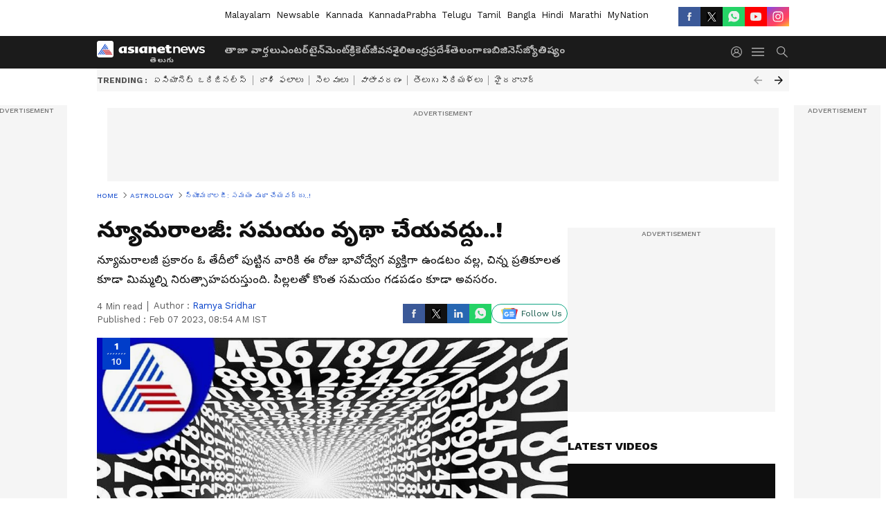

--- FILE ---
content_type: text/html; charset=utf-8
request_url: https://telugu.asianetnews.com/gallery/astrology/numerology-of-7th-february-2023-rpnotw
body_size: 52429
content:
 <!doctype html><html lang="te" build-id="1768570807000" class="photoshow"><head><meta charSet="UTF-8" /><meta name="viewport" content="width=device-width, initial-scale=1.0 "/><meta httpEquiv="X-UA-Compatible" content="IE=edge" /><link rel="preconnect" href="https://static.asianetnews.com" crossOrigin="crossorigin" /><link rel="preconnect" href="https://fonts.gstatic.com" crossOrigin="crossorigin" /><link rel="dns-prefetch" href="https://fonts.gstatic.com" /><link rel="preconnect" href="https://static1.dmcdn.net" crossOrigin="crossorigin"/><link rel="preconnect" href="https://static-gi.asianetnews.com" crossOrigin="crossorigin" /><meta property="fb:app_id" content="1945185779661787"/><link rel="shortcut icon" href="https://static-assets.asianetnews.com/images/favicon.ico" /><link rel="alternate" type="application/rss+xml" href="https://telugu.asianetnews.com/rss"><title data-react-helmet="true">న్యూమరాలజీ: సమయం వృథా చేయవద్దు..! | Numerology Of 7th February 2023 | Asianet News Telugu</title><meta data-react-helmet="true" name="description" content="న్యూమరాలజీ ప్రకారం ఓ తేదీలో పుట్టిన వారికి ఈ రోజు భావోద్వేగ వ్యక్తిగా ఉండటం వల్ల, చిన్న ప్రతికూలత కూడా మిమ్మల్ని నిరుత్సాహపరుస్తుంది. పిల్లలతో కొంత సమయం గడపడం కూడా అవసరం."/><meta data-react-helmet="true" name="keywords" content="Numerology, Astrology, Horoscope, telugu news"/><meta data-react-helmet="true" name="news_keywords" content="Numerology, Astrology, Horoscope, telugu news"/><meta data-react-helmet="true" itemprop="name" content="న్యూమరాలజీ: సమయం వృథా చేయవద్దు..!"/><meta data-react-helmet="true" itemprop="description" content="న్యూమరాలజీ ప్రకారం ఓ తేదీలో పుట్టిన వారికి ఈ రోజు భావోద్వేగ వ్యక్తిగా ఉండటం వల్ల, చిన్న ప్రతికూలత కూడా మిమ్మల్ని నిరుత్సాహపరుస్తుంది. పిల్లలతో కొంత సమయం గడపడం కూడా అవసరం."/><meta data-react-helmet="true" itemprop="image" content="https://static.asianetnews.com/images/w-1280,h-720,format-jpg,imgid-01gf0heb7a37qw1t3svafszbtj,imgname-numer3.jpg"/><meta data-react-helmet="true" itemprop="url" content="https://telugu.asianetnews.com/gallery/astrology/numerology-of-7th-february-2023-rpnotw"/><meta data-react-helmet="true" property="og:type" content="article"/><meta data-react-helmet="true" property="og:title" content="న్యూమరాలజీ: సమయం వృథా చేయవద్దు..!"/><meta data-react-helmet="true" property="og:url" content="https://telugu.asianetnews.com/gallery/astrology/numerology-of-7th-february-2023-rpnotw"/><meta data-react-helmet="true" property="og:site_name" content="Asianet News Telugu"/><meta data-react-helmet="true" property="og:image" content="https://static.asianetnews.com/images/w-1280,h-720,format-jpg,imgid-01gf0heb7a37qw1t3svafszbtj,imgname-numer3.jpg"/><meta data-react-helmet="true" property="og:image:width" content="1280"/><meta data-react-helmet="true" property="og:image:height" content="720"/><meta data-react-helmet="true" property="og:description" content="న్యూమరాలజీ ప్రకారం ఓ తేదీలో పుట్టిన వారికి ఈ రోజు భావోద్వేగ వ్యక్తిగా ఉండటం వల్ల, చిన్న ప్రతికూలత కూడా మిమ్మల్ని నిరుత్సాహపరుస్తుంది. పిల్లలతో కొంత సమయం గడపడం కూడా అవసరం."/><meta data-react-helmet="true" property="twitter:title" content="న్యూమరాలజీ: సమయం వృథా చేయవద్దు..!"/><meta data-react-helmet="true" property="twitter:description" content="న్యూమరాలజీ ప్రకారం ఓ తేదీలో పుట్టిన వారికి ఈ రోజు భావోద్వేగ వ్యక్తిగా ఉండటం వల్ల, చిన్న ప్రతికూలత కూడా మిమ్మల్ని నిరుత్సాహపరుస్తుంది. పిల్లలతో కొంత సమయం గడపడం కూడా అవసరం."/><meta data-react-helmet="true" property="twitter:image" content="https://static.asianetnews.com/images/w-1280,h-720,format-jpg,imgid-01gf0heb7a37qw1t3svafszbtj,imgname-numer3.jpg"/><meta data-react-helmet="true" property="twitter:url" content="https://telugu.asianetnews.com/gallery/astrology/numerology-of-7th-february-2023-rpnotw"/><meta data-react-helmet="true" name="twitter:card" content="summary_large_image"/><meta data-react-helmet="true" name="twitter:site" content="@AsianetNewsEN"/><meta data-react-helmet="true" name="twitter:creator" content="@AsianetNewsEN"/><link data-react-helmet="true" rel="canonical" href="https://telugu.asianetnews.com/gallery/astrology/numerology-of-7th-february-2023-rpnotw"/><link data-react-helmet="true" rel="amphtml" href="https://telugu.asianetnews.com/amp/gallery/astrology/numerology-of-7th-february-2023-rpnotw"/><meta name="robots" content="index, follow, max-image-preview:large" /> <script type="application/ld+json" data-type="ampElement">{"@context":"https://schema.org","@graph":[{"@type":"NewsArticle","mainEntityOfPage":"https://telugu.asianetnews.com/gallery/astrology/numerology-of-7th-february-2023-rpnotw","url":"https://telugu.asianetnews.com/gallery/astrology/numerology-of-7th-february-2023-rpnotw","datePublished":"2023-02-07T08:54:35+05:30","dateModified":"2023-02-07T08:54:35+05:30","headline":"న్యూమరాలజీ: సమయం వృథా చేయవద్దు..!","description":"న్యూమరాలజీ ప్రకారం ఓ తేదీలో పుట్టిన వారికి ఈ రోజు భావోద్వేగ వ్యక్తిగా ఉండటం వల్ల, చిన్న ప్రతికూలత కూడా మిమ్మల్ని నిరుత్సాహపరుస్తుంది. పిల్లలతో కొంత సమయం గడపడం కూడా అవసరం.","articleBody":"","keywords":"Numerology,Astrology,Horoscope,telugu news","inLanguage":"te","author":{"@type":"Person","name":"ramya Sridhar","url":"https://telugu.asianetnews.com/author/ramya-neerukonda"},"publisher":{"@type":"NewsMediaOrganization","name":"Asianet News Telugu","logo":{"@type":"ImageObject","url":"https://static-gi.asianetnews.com/images/telugu-logo-schema.svg","width":600,"height":60}},"image":{"@type":"ImageObject","url":"https://static.asianetnews.com/images/w-1280,h-720,format-jpg,imgid-01gf0heb7a37qw1t3svafszbtj,imgname-numer3.jpg","width":1280,"height":720}},{"@type":"WebPage","name":"న్యూమరాలజీ: సమయం వృథా చేయవద్దు..!","description":"న్యూమరాలజీ ప్రకారం ఓ తేదీలో పుట్టిన వారికి ఈ రోజు భావోద్వేగ వ్యక్తిగా ఉండటం వల్ల, చిన్న ప్రతికూలత కూడా మిమ్మల్ని నిరుత్సాహపరుస్తుంది. పిల్లలతో కొంత సమయం గడపడం కూడా అవసరం.","keywords":"Numerology,Astrology,Horoscope,telugu news","url":"https://telugu.asianetnews.com/gallery/astrology/numerology-of-7th-february-2023-rpnotw"}]}</script><script type="application/ld+json" data-type="ampElement">{"@context":"https://schema.org","@graph":[{"@type":"ImageGallery","mainEntityOfPage":"https://telugu.asianetnews.com/gallery/astrology/numerology-of-7th-february-2023-rpnotw","datePublished":"2023-02-07T08:54:35+05:30","dateModified":"2023-02-07T08:54:35+05:30","associatedMedia":[{"@type":"ImageObject","contentUrl":"https://static.asianetnews.com/images/w-1280,h-720,format-jpg,imgid-01gf0heb7a37qw1t3svafszbtj,imgname-numer3.jpg","thumbnailUrl":"https://static.asianetnews.com/images/w-1280,h-720,format-jpg,imgid-01gf0heb7a37qw1t3svafszbtj,imgname-numer3.jpg","caption":"","description":"జోతిష్యం ఎలానో.. న్యూమరాలజీ కూడా అంతే. జోతిష్యాన్ని మీ రాశి ప్రకారం చెబితే... న్యూమరాలజీని మీరు పుట్టిన తేదీ ప్రకారం చెప్పవచ్చట. కాగా.. ఈ న్యూమరాలజీని ప్రముఖ నిపుణులు చిరాగ్ దారువాలా మనకు అందిస్తున్నారు. ఆయన ప్రకారం... &nbsp;ఫిబ్రవరి 7వ తేదీ న్యూమరాలజీ ప్రకారం మీకు ఈ రోజు ఎలా గడుస్తుందో ఓసారి చూద్దాం..","width":1280,"height":720},{"@type":"ImageObject","contentUrl":"https://static.asianetnews.com/images/w-1280,h-720,format-jpg,imgid-01g9ea260sc52xppjqjh810pfj,imgname-gettyimages-145590681.jpg","thumbnailUrl":"https://static.asianetnews.com/images/w-1280,h-720,format-jpg,imgid-01g9ea260sc52xppjqjh810pfj,imgname-gettyimages-145590681.jpg","caption":"Daily Numerology","description":"సంఖ్య 1 (ఏదైనా నెలలో 1, 10, 19, 28 తేదీలలో జన్మించిన వ్యక్తులు) సమయానుకూలంగా చేసే పనుల ఫలితాలు కూడా సరైనవే, కాబట్టి మీకు వచ్చే ఏ విజయాన్ని సాధించడంలో ఆలస్యం చేయవద్దు. మీ వ్యక్తిత్వం, ఆకట్టుకునే ప్రసంగం ఇతరులపై గొప్ప ముద్ర వేస్తుంది. కుటుంబం, బంధువుల కోసం కొంత సమయం కేటాయించడం అవసరం, సంబంధాలు చెడిపోవద్దు. మీరు లొకేషన్ మార్పుకు సంబంధించి ఏవైనా ప్లాన్‌లు చేస్తుంటే, ఇప్పుడు దాని గురించి మరింత తీవ్రంగా ఆలోచించాల్సిన అవసరం ఉంది.","width":1280,"height":720},{"@type":"ImageObject","contentUrl":"https://static.asianetnews.com/images/w-1280,h-720,format-jpg,imgid-01g9ehhjg5xd1dhgrdqpj9z2fc,imgname-daily-numerology---1-.jpg","thumbnailUrl":"https://static.asianetnews.com/images/w-1280,h-720,format-jpg,imgid-01g9ehhjg5xd1dhgrdqpj9z2fc,imgname-daily-numerology---1-.jpg","caption":"Daily Numerology","description":"సంఖ్య 2 (ఏదైనా నెలలో 2, 11, 20 , 29 తేదీలలో జన్మించిన వ్యక్తులు) మీరు ఎక్కడైనా పెట్టుబడి పెట్టాలని ఆలోచిస్తుంటే, అది మీకు మేలు చేస్తుంది. మీ విశ్వాసం , సంకల్ప శక్తి సహాయంతో మీరు ఏదైనా నిర్దిష్ట లక్ష్యాన్ని కూడా సాధించగలరు. ఇంటి పెద్దల ప్రేమ, ఆశీస్సులే జీవితానికి మూలధనం. ప్రణాళికలను రూపొందించడానికి సమయాన్ని వృథా చేయవద్దు, వాటిని ప్రారంభించేందుకు కూడా ప్రయత్నించండి. భావోద్వేగ వ్యక్తిగా ఉండటం వల్ల, చిన్న ప్రతికూలత కూడా మిమ్మల్ని నిరుత్సాహపరుస్తుంది. పిల్లలతో కొంత సమయం గడపడం కూడా అవసరం. పని రంగంలో మీ ఉత్పత్తి నాణ్యతను మెరుగుపరచండి.","width":1280,"height":720},{"@type":"ImageObject","contentUrl":"https://static.asianetnews.com/images/w-1280,h-720,format-jpg,imgid-01g9ea26p2ek80vawd10y9yy4w,imgname-gettyimages-145590680.jpg","thumbnailUrl":"https://static.asianetnews.com/images/w-1280,h-720,format-jpg,imgid-01g9ea26p2ek80vawd10y9yy4w,imgname-gettyimages-145590680.jpg","caption":"Daily Numerology","description":"సంఖ్య 3 (ఏదైనా నెలలో 3, 12, 21, 30 తేదీలలో జన్మించిన వ్యక్తులు) మీరు సామాజిక స్థాయిలో కొత్త గుర్తింపును పొందబోతున్నారని, కాబట్టి మీ పరిచయాల పరిధిని పెంచుకోండి. పని భారం ఎక్కువగా ఉంటుంది, కానీ విజయం అలసటను అధిగమించదు. కొన్ని ఖర్చులు ఆకస్మికంగా పెరగవచ్చు. దీని వల్ల దినచర్య కూడా అస్తవ్యస్తంగా ఉంటుంది. పరిస్థితులను ఒత్తిడికి గురిచేసే బదులు ఓర్పు , ప్రశాంతతతో వ్యవహరించండి. మీ విజయాన్ని అతిగా చెప్పకండి. పని రంగంలో జట్టుగా పని చేయడం అద్భుతమైన వ్యవస్థకు దారి తీస్తుంది.","width":1280,"height":720},{"@type":"ImageObject","contentUrl":"https://static.asianetnews.com/images/w-1280,h-720,format-jpg,imgid-01g9ea27b1e7gw1ah45sxxmapr,imgname-gettyimages-1200214391.jpg","thumbnailUrl":"https://static.asianetnews.com/images/w-1280,h-720,format-jpg,imgid-01g9ea27b1e7gw1ah45sxxmapr,imgname-gettyimages-1200214391.jpg","caption":"Daily Numerology","description":"సంఖ్య 4 (ఏదైనా నెలలో 4, 13, 22, 31 తేదీలలో జన్మించిన వ్యక్తులు) గ్రహాల స్థితి మీ విధిని బలపరుస్తుంది. పిల్లల ఏదైనా విజయం సౌలభ్యాన్ని, ఆనందాన్ని ఇస్తుంది. గృహ పునరుద్ధరణకు సంబంధించిన వస్తువుల కొనుగోలు కూడా సాధ్యమే. మీ సహకార ప్రవర్తన కుటుంబం , సమాజంలో గౌరవాన్ని కాపాడుతుంది. మీ కోపం , అహం కారణంగా కొన్నిసార్లు మీరు మీ పనికి ఆటంకం కలిగించవచ్చు. ఆడంబరమైన కార్యకలాపాలను నివారించండి. మీ లావాదేవీని సరళంగా ఉంచండి. ఆస్తి లేదా వాహనానికి సంబంధించిన రుణం తీసుకునే ముందు మరోసారి ఆలోచించండి. కొంత కాలంగా ఆర్థిక ఇబ్బందులతో ఆగిపోయిన పనులు తిరిగి ప్రారంభించేందుకు ఇదే సరైన సమయం. &nbsp;","width":1280,"height":720},{"@type":"ImageObject","contentUrl":"https://static.asianetnews.com/images/w-1280,h-720,format-jpg,imgid-01g9ehj9vrw8ywc0pteyqvy7r1,imgname-daily-numerology---2-.jpg","thumbnailUrl":"https://static.asianetnews.com/images/w-1280,h-720,format-jpg,imgid-01g9ehj9vrw8ywc0pteyqvy7r1,imgname-daily-numerology---2-.jpg","caption":"Daily Numerology","description":"సంఖ్య 5 (ఏదైనా నెలలో 5, 14, 23 తేదీలలో జన్మించిన వ్యక్తులు) మీ సంతులిత దినచర్య వల్ల చాలా పనులు సకాలంలో పూర్తవుతాయి. దీని వల్ల మనసు ప్రశాంతంగా ఉంటుంది. మతపరమైన వ్యక్తితో సమావేశం మీ ఆలోచనలో సానుకూల మార్పును తెస్తుంది. తొందరపడి ఎలాంటి నిర్ణయం తీసుకోకండి. ఈ సమయంలో పిల్లల కార్యకలాపాలు, సంస్థపై నిఘా ఉంచడం కూడా అవసరం. మీ ముఖ్యమైన విషయాలను చాలా జాగ్రత్తగా చూసుకోండి. నష్టపోయే స్థితి ఏర్పడుతోంది. కొత్త పనులకు సంబంధించిన ప్రణాళికలు రూపొందించబడతాయి, అందులో విజయం కూడా సాధించవచ్చు.","width":1280,"height":720},{"@type":"ImageObject","contentUrl":"https://static.asianetnews.com/images/w-1280,h-720,format-jpg,imgid-01g9ea27rn0vtm0p8xn9k314yy,imgname-gettyimages-1200214382.jpg","thumbnailUrl":"https://static.asianetnews.com/images/w-1280,h-720,format-jpg,imgid-01g9ea27rn0vtm0p8xn9k314yy,imgname-gettyimages-1200214382.jpg","caption":"Daily Numerology","description":"సంఖ్య 6 (ఏదైనా నెలలో 6, 15 ,24 తేదీలలో జన్మించిన వ్యక్తులు) గత కొంత కాలంగా కొనసాగుతున్న కష్టాల నుంచి కొంత ఉపశమనం లభిస్తుంది. మీరు మీ పనులపై సరైన శ్రద్ధ చూపగలుగుతారు. అనుభవజ్ఞులైన, సీనియర్ వ్యక్తి నుండి సలహా , మద్దతు కూడా మీకు ప్రయోజనకరంగా ఉంటుంది. ఇంట్లో ఏదైనా మతపరమైన ప్రణాళికకు సంబంధించిన కార్యక్రమం ఉండవచ్చు. తొందరపాటు, అజాగ్రత్త కారణంగా, మీరు కొన్ని తప్పులు కూడా చేయవచ్చు. కాబట్టి సంయమనం పాటించడం చాలా ముఖ్యం. పిల్లల సమస్యలను ప్రశాంతంగా పరిష్కరించండి. పని నుండి తప్పించుకోవడానికి ప్రయత్నించవద్దు.","width":1280,"height":720},{"@type":"ImageObject","contentUrl":"https://static.asianetnews.com/images/w-1280,h-720,format-jpg,imgid-01g9ehjw39t7aanzm09vbb59hm,imgname-daily-numerology---3-.jpg","thumbnailUrl":"https://static.asianetnews.com/images/w-1280,h-720,format-jpg,imgid-01g9ehjw39t7aanzm09vbb59hm,imgname-daily-numerology---3-.jpg","caption":"Daily Numerology","description":"సంఖ్య 7 (ఏదైనా నెలలో 7, 16 , 25 తేదీలలో జన్మించిన వ్యక్తులు) ఈ రోజు మతపరమైన, ఆధ్యాత్మిక కార్యక్రమాలలో మంచి సమయం గడుపుతారు. మీరు మానసికంగా సానుకూల అనుభూతి చెందుతారు. భూమికి సంబంధించిన ఏదైనా వివాదాన్ని ఎవరైనా జోక్యం చేసుకోవడం ద్వారా పరిష్కరించవచ్చు. మీరు పిల్లలకు సంబంధించి ఏదైనా శుభకరమైన నోటిఫికేషన్‌ను కూడా పొందుతారు. మీ పనిలో ఎక్కువ భాగాన్ని రోజులో త్వరగా పూర్తి చేయడానికి ప్రయత్నించండి. మధ్యాహ్నం గ్రహాల స్థానాలు కొన్ని అవాంతరాలు సృష్టించవచ్చు. ఒకరి తప్పుడు సలహాపై చర్య తీసుకోవడం మీకు హానికరం. కాబట్టి ఏ నిర్ణయమైనా జాగ్రత్తగా తీసుకోండి. రిస్క్ యాక్టివిటీ పనులలో ఏదైనా నిర్ణయం తీసుకునే ముందు, దాన్ని సరిగ్గా తనిఖీ చేయండి. &nbsp;","width":1280,"height":720},{"@type":"ImageObject","contentUrl":"https://static.asianetnews.com/images/w-1280,h-720,format-jpg,imgid-01g9ea28hk4kd0gqw1pws7b6fr,imgname-gettyimages-1200214361.jpg","thumbnailUrl":"https://static.asianetnews.com/images/w-1280,h-720,format-jpg,imgid-01g9ea28hk4kd0gqw1pws7b6fr,imgname-gettyimages-1200214361.jpg","caption":"Daily Numerology","description":"సంఖ్య 8 (ఏదైనా నెలలో 8, 17 , 26 తేదీలలో జన్మించిన వ్యక్తులు) మీ అహాన్ని విడిచిపెట్టి, ఇంట్లోని పెద్దల అనుభవాలు , మార్గదర్శకాలను అనుసరించండి. మీరు విజయం పొందుతారు. మీరు ఆదాయ మార్గాన్ని కూడా పొందవచ్చు. పిల్లల నుండి కూడా ఏదైనా శుభ సందేశం వచ్చినందుకు సంతోషిస్తారు. కారణం లేకుండా ఎవరితోనూ వివాదానికి దిగకండి. భూమికి సంబంధించి ఎలాంటి నిర్ణయం తీసుకోవడానికి సమయం అనుకూలంగా లేదు. ఈరోజు వ్యాపార విషయాలలో ముఖ్యమైన నిర్ణయాలు తీసుకోకండి. కుటుంబం , వ్యాపారంలో సరైన సామరస్యం కొనసాగుతుంది.","width":1280,"height":720},{"@type":"ImageObject","contentUrl":"https://static.asianetnews.com/images/w-1280,h-720,format-jpg,imgid-01g9ea2827hpcabazyy1mwy16f,imgname-gettyimages-1200214342.jpg","thumbnailUrl":"https://static.asianetnews.com/images/w-1280,h-720,format-jpg,imgid-01g9ea2827hpcabazyy1mwy16f,imgname-gettyimages-1200214342.jpg","caption":"Daily Numerology","description":"సంఖ్య 9 (ఏదైనా నెలలో 9, 18 , 27 తేదీలలో జన్మించిన వ్యక్తులు) పని ఎక్కువగా ఉన్నప్పటికీ, మీరు మీ ఆసక్తుల కోసం సమయాన్ని కనుగొనగలుగుతారు, దాని కారణంగా మీరు ఆధ్యాత్మిక ఆనందాన్ని అనుభవిస్తారు. అనుభవజ్ఞులైన వ్యక్తుల సలహాలను ముందంజలో ఉంచండి, ఇది ఖచ్చితంగా మీకు ప్రయోజనకరంగా ఉంటుంది. పొరుగువారితో ఎలాంటి వాదనలకు దిగవద్దు; అలా చేయడం వల్ల విషయం తీవ్రమవుతుంది. ఎలాంటి ప్రయాణాలకు దూరంగా ఉండటం మంచిది. విద్యార్థులు చదువు విషయంలో ఒత్తిడికి లోనుకాకుండా ప్రశాంతంగా పరీక్షలకు సిద్ధం కావాలి. కుటుంబ సభ్యులకు బహుమతులు తీసుకురావడం, వారితో గడపడం వల్ల ఇంటి వాతావరణం మధురంగా , ఆనందంగా ఉంటుంది.","width":1280,"height":720}]}]}</script><script type="application/ld+json" data-type="ampElement">{"@context":"https://schema.org","@graph":[{"@type":"ImageObject","inLanguage":"te","headline":"న్యూమరాలజీ: సమయం వృథా చేయవద్దు..!","keywords":"Numerology,Astrology,Horoscope,telugu news","description":"న్యూమరాలజీ ప్రకారం ఓ తేదీలో పుట్టిన వారికి ఈ రోజు భావోద్వేగ వ్యక్తిగా ఉండటం వల్ల, చిన్న ప్రతికూలత కూడా మిమ్మల్ని నిరుత్సాహపరుస్తుంది. పిల్లలతో కొంత సమయం గడపడం కూడా అవసరం.","datePublished":"2023-02-07T08:54:35+05:30","dateModified":"2023-02-07T08:54:35+05:30","image":{"@type":"ImageObject","url":"https://static.asianetnews.com/images/w-1280,h-720,format-jpg,imgid-01gf0heb7a37qw1t3svafszbtj,imgname-numer3.jpg","width":1280,"height":720},"author":{"@type":"Person","name":"ramya Sridhar","url":"https://telugu.asianetnews.com/author/ramya-neerukonda"},"publisher":{"@type":"NewsMediaOrganization","name":"Asianet News Telugu","url":"https://telugu.asianetnews.com","logo":{"@type":"ImageObject","url":"https://static-gi.asianetnews.com/images/telugu-logo-schema.svg","width":600,"height":60}}}]}</script><script type="application/ld+json" data-type="ampElement">{"@context":"https://schema.org","@graph":[{"@type":"ProfilePage","mainEntity":{"@type":"Person","id":"https://telugu.asianetnews.com/author/ramya-neerukonda","name":"ramya Sridhar"},"hasPart":{"@type":"Article","headline":"న్యూమరాలజీ: సమయం వృథా చేయవద్దు..!","url":"https://telugu.asianetnews.com/gallery/astrology/numerology-of-7th-february-2023-rpnotw","image":"https://static.asianetnews.com/images/w-1280,h-720,format-jpg,imgid-01gf0heb7a37qw1t3svafszbtj,imgname-numer3.jpg","datePublished":"2023-02-07T08:54:35+05:30","author":{"@type":"Person","name":"ramya Sridhar","id":"https://telugu.asianetnews.com/author/ramya-neerukonda"}}}]}</script> <script type="application/ld+json" data-type="ampElement">
        {"@context":"http://schema.org","@graph":[{"@type":"NewsMediaOrganization","name":"Asianet News Telugu","url":"https://telugu.asianetnews.com","sameAs":["https://www.facebook.com/Asianet-News-Telugu-1846315242263047","https://www.youtube.com/c/AsianetNewsTelugu","https://twitter.com/AsianetNewsTL","https://www.instagram.com/asianetnews.telugu","https://whatsapp.com/channel/0029Va5bM8l2v1IpqGwjv30T","https://www.reddit.com/user/AsianetNewsTL/","https://www.threads.net/@asianetnews.telugu/"],"logo":{"@type":"ImageObject","url":"https://static-gi.asianetnews.com/images/telugu-logo-schema.svg","width":600,"height":60},"address":{"@type":"PostalAddress","streetAddress":"No.36, Crescent Road, Bangalore – 560001, Karnataka","addressLocality":"Bangalore","addressRegion":"Karnataka","postalCode":"560001"},"contactPoint":{"@type":"ContactPoint","telephone":"080-30556300","contactType":"Customer Service","areaServed":"IN","availableLanguage":"English","hoursAvailable":{"@type":"OpeningHoursSpecification","opens":"00:00:01","closes":"11:59:59"}}}]}
      </script> <script type="application/ld+json" data-type="ampElement">
        {"@context":"https://schema.org","@type":"SiteNavigationElement","name":["తాజా వార్తలు","ఎంటర్‌టైన్‌మెంట్","క్రికెట్","జీవనశైలి","ఆంధ్రప్రదేశ్","తెలంగాణ","బిజినెస్","జ్యోతిష్యం"],"url":["https://telugu.asianetnews.com/latest-news","https://telugu.asianetnews.com/entertainment","https://telugu.asianetnews.com/cricket-sports","https://telugu.asianetnews.com/life","https://telugu.asianetnews.com/andhra-pradesh","https://telugu.asianetnews.com/telangana","https://telugu.asianetnews.com/business","https://telugu.asianetnews.com/astrology"]}
      </script>  <script async src="https://www.googletagmanager.com/gtag/js?id=G-B9JND92VD5"></script><script> window.dataLayer = window.dataLayer || []; function gtag() { dataLayer.push(arguments); }gtag('js', new Date()); gtag('config', 'G-B9JND92VD5', { send_page_view: false }); </script>  <script> var _comscore = _comscore || []; _comscore.push({ c1: "2", c2: "24936138", options: { enableFirstPartyCookie: true, bypassUserConsentRequirementFor1PCookie: true } }); </script> <link rel="preload" as="image" fetchpriority="high" href="https://static.asianetnews.com/images/w-1280,imgid-01gf0heb7a37qw1t3svafszbtj,imgname-numer3.jpg" /><link rel="preload" as="font" type="font/woff2" fetchpriority="high" crossOrigin="crossorigin" href="https://fonts.gstatic.com/s/notosanstelugu/v19/0FlCVOGZlE2Rrtr-HmgkMWJNjJ5_RyT8o8c7fHkeg-esVARN5Ij9vyctgUg.woff2" /><link rel="preload" as="font" type="font/woff2" fetchpriority="high" crossOrigin="crossorigin" href="https://fonts.gstatic.com/s/worksans/v18/QGYsz_wNahGAdqQ43Rh_fKDptfpA4Q.woff2" /><style>:root{--primaryfontfamily: Noto Sans Telgu, WorkSans, Helvetica, Verdana, sans-serif; --secondaryfontfamily: Noto Sans Telgu, WorkSans, Helvetica, Verdana, sans-serif}</style><style>:root { --containerwidth: min(100%, 1160px); --smallcontainerrwidth: min(100%, 1000px); --primary-black-rgba: 17, 17, 17; --invert-1: invert(1); --darkgrey-color: #1b1b1b; --lightblack-rgba: 17, 17, 17; --hyperlink: #003dc9; --offwhite-color: #f6f6f6; --hyperlinkoverblack: #6db9ff; --primary-black: #111; --always-white-color: 255, 255, 255; --anSprite: url(https://static-gi.asianetnews.com/v1/images/AN_Sprite_V1.svg); } @font-face { font-family: 'WorkSans'; font-weight: 125 950; font-display: swap; font-stretch: 25% 151%; src: url('https://fonts.gstatic.com/s/worksans/v18/QGYsz_wNahGAdqQ43Rh_fKDptfpA4Q.woff2') format('woff2'); unicode-range: U+0000-00FF, U+0131, U+0152-0153, U+02BB-02BC, U+02C6, U+02DA, U+02DC, U+2000-206F, U+2074, U+20AC, U+2122, U+2191, U+2193, U+2212, U+2215, U+FEFF, U+FFFD; } @font-face { font-family: Noto Sans Telgu; font-weight: 125 950; font-display: swap; font-stretch: 25% 151%; src: url('https://fonts.gstatic.com/s/notosanstelugu/v19/0FlCVOGZlE2Rrtr-HmgkMWJNjJ5_RyT8o8c7fHkeg-esVARN5Ij9vyctgUg.woff2') format('woff2'); unicode-range: U+0951-0952, U+0964-0965, U+0C00-0C7F, U+1CDA, U+200C-200D, U+25CC; } *{box-sizing:border-box;} body, ul, li, a, button, input, figure { margin: 0; padding: 0; list-style: none; } .mrgB20{margin-bottom:10px} body { color: var(--primary-black); font-family: var(--primaryfontfamily); overflow-x: hidden; overflow-y: overlay; background-color: var(--body-bg); -webkit-font-smoothing: antialiased; -moz-osx-font-smoothing: grayscale; } img { background: var(--offwhite-color) center no-repeat; background-size: 25%; width: 100%;} body a { color: var(--primary-black); text-decoration: none; } .bodyWrapper { min-height: 850px; } .header_adbox { color: var(--white-color); padding: 10px 0; text-align: center; position: relative; display: flex; min-height:126px;} .nav:before { content: ""; transform: translateX(-50%); background-color: var(--primary-black); top: 0; width: 100vw; height: 100%; position: absolute; left: 50%; } .nav:before { background: var(--darkgrey-color); } .mynation .nav:before, .mynationhindi .nav:before { background: var(--mynation-basecolor); } .header_contads { position: relative; min-width: 728px; min-height: 90px; background-color: rgba(17, 17, 17, 0.04); margin: 0 auto; } .displayNone { display: none; } .nav { position: relative; height: 46px; } .l1navigation, .l1navigation ul { z-index: 3; display: flex; } .l1navigation ul { gap: 20px; margin-left: 14px; } .l1navigation ul li a { color: rgba(var(--always-white-color), 0.7); padding: 10px 0 14px; display: flex; white-space: nowrap;} .hamburgerMenu { margin-left: auto; height: 40px; } .logo { min-width: 170px; align-items: center; display: flex; } .logo i { height: 33px; } .logo i:before { content: ""; background: var(--anSprite) 0px 0px no-repeat; width: 120px; height: 24px; -webkit-transform: scale(1.5); transform: scale(1.5); -webkit-transform-origin: left; transform-origin: left; display: inline-block; } .mynation .logo i:before {background: url(https://static-gi.asianetnews.com/v1/images/mn/mynation_eng.gif) 0px 0px no-repeat; width: 170px; transform: none; background-size: 150px 26px;} .mynationhindi .logo i:before {background: url(https://static-gi.asianetnews.com/v1/images/mn/mynation_hindi.gif) 0px 0px no-repeat; width: 170px; transform: none; background-size: 150px 26px;} .morenav button { filter: var(--invert-1); width: 18px; height: 31px; margin: 7px 0; border: 0 none; opacity: 0.7; background: var(--anSprite) -4px -20px no-repeat; } .hamburgerMenu { cursor: pointer; background: var(--anSprite) -4px -44px no-repeat; width: 20px; min-width: 20px; height: 40px; background-color: transparent; filter: var(--invert-1); margin-left: 14px; align-self: center; border: 0 none; opacity: 0.7; } .searchicon { margin-left: 14px; width: 20px; min-width: 20px; height: 20px; display: flex; align-self: center; align-items: center; } .searchicon button { border: 0; background: var(--anSprite) -4px -84px no-repeat; width: 16px; height: 16px; filter: var(--invert-1); cursor: pointer; opacity: 0.7; } .directTVbox { background-color: rgb(241, 241, 241); padding: 24px 28px 28px; min-height: 300px; max-height: 600px; position: relative; overflow: hidden; } .directTVbox .tvsliderouter { overflow-x: hidden; padding-top: 38px; } .directTVbox .tvsliderouterinner { padding-bottom: 50px; } .directTVbox .slick-list .slick-track { white-space: nowrap; } .directTVbox .slick-list .slick-track .slick-slide { display: inline-block; } .directTVbox .slick-list .slick-track .slick-slide video { width: 100%; } .directTVbox .slick-slider {position: relative; margin: 0 -40px;} .directTVbox .slick-arrow { width: 28px; height: 28px; transition:none; background-color: var(--primary-blue); border: 0px; text-indent: -50000px; padding: 0px; cursor: pointer; position: absolute; bottom: -50px; transform: translateX(-50%); left: 55.5%;} .directTVbox .slick-arrow:before {width: 15px; height: 12px; position: absolute; left: 5px;top: 8px; content: ''; background: var(--anSprite) -4px, -170px no-repeat; filter: var(--invert-1);} .directTVbox .slick-arrow.slick-prev {transform: rotate(180deg); left: 45%;} .directTVbox .slick-arrow.slick-prev:before{content:''; background: var(--anSprite) -4px, -170px no-repeat; filter: var(--invert-1); } .sectionlistInner { display: flex; gap: 8px; } .sectionlistInner a { border: 1px solid rgba(var(--primary-black-rgba), 0.14); color: var(--primary-black); font-weight: 500; height: 24px; display: flex; align-items: center; font-size: 12px; line-height: 16px; text-transform: uppercase; padding: 0 8px; } .wrapper { max-width: var(--smallcontainerrwidth); width: var(--smallcontainerrwidth); margin: 0px auto; } .wrapper.pagename_msiteblock{max-width:100%; width:100%;} .homeTrending .slick-slider[dir="ltr"]{direction:unset;} .morearticleslider{margin: 24px 0; display: flex; position: relative; gap: 12px; align-items: center; width: 100%; overflow: hidden; } .morearticleslider .slick-track {display: flex; white-space:nowrap;} .morearticleslider .slick-slide a { text-transform: capitalize; padding: 0 8px; font-size: 12px; display: flex ; align-items: center; font-family: worksans; } .morearticleslider .slick-slide:not(:last-child) { border-right: 1px solid #999; } .morearticlesliderWrapper{height: 34px; background-color: #F6F6F6; transition: 0.3s ease-in-out; overflow: hidden;} .homeTrending { overflow: hidden; background-color: #f6f6f6; padding: 10px 0; white-space:nowrap; margin: 1px 0;} .morearticleslider span { font: 12px / 12px worksans; font-weight: 700; color: rgba(var(--primary-black-rgba), .7); text-transform: uppercase; white-space: nowrap;} .userlogin {width: 16px; min-width: 16px; height: 22px; margin-left: auto; align-self: center; align-items: center; display: flex;} .userlogin .loginbutton{width: 26px; min-width: 26px; height: 26px; background: var(--anSprite) -4px -667px no-repeat; filter: var(--invert-1); border: 0; opacity: 0.7;} .eventBanner{ margin-bottom: 12px; margin-top: 12px; overflow: hidden;} .pagename_articlelist .eventBanner{margin-top: 0px;} .mynation footer, .mynationhindi footer { padding: 10px 0 0; } .mynation footer .footertop { padding-bottom: 10px; } .mynation footer .footertop .footerlogo { height: 50px; width: 50px; } .mynation footer .footertop .footerlogo a { background: url(https://static-gi.asianetnews.com/v1/images/mn/mobile-my-nation-logo.gif) 0px 0px no-repeat; background-size: 100% 100%; height: 50px;} .mynationhindi footer .footertop { padding-bottom: 10px;} .mynationhindi footer .footertop .footerlogo { height: 50px; width: 50px; } .mynationhindi footer .footertop .footerlogo a { background: url(https://static-gi.asianetnews.com/v1/images/mn/mobile-my-nation-logo.gif) 0px 0px no-repeat; background-size: 100% 100%; height: 50px;} .mobilearticlemidad{z-index:5!important;} .l2navCont{display:flex; justify-content: space-between; margin-bottom:40px} .catedropdown{opacity:0; z-index: -1; overflow: hidden;position:absolute;} .sm-unit.svelte-xurmir + img{width:1px!important; height:1px!important;} .catename{font-size:12px;line-height: 12px;white-space: nowrap;padding-right: 7px;font-weight:bold;} .catename + span{border-left:1px solid rgba(var(--primary-black-rgba), 0.7);padding-left: 7px;} .catename a{color: var(--primary-blue);font-weight:bold;} header{ margin-bottom: 20px;} .billboard, .specialbelowheader{ margin: 0 0 12px; text-align: center; display: inline-flex; align-items: center; flex-direction: column; min-width: 728px; max-width: 970px; min-height: 106px; background-color: rgba(var(--lightblack-rgba), .04); position: relative; transform: translateX(-50%); left: 50%; overflow: hidden; max-height: 106px!important; } .billboard:before{content: "Advertisement"; width: 100%; color: rgba(var(--lightblack-rgba), .6); height: 16px; line-height: 16px; font-size: 10px; font-weight: 500; text-transform: uppercase; font-family: var(--worksans);} .rightTop { position: absolute; top:0; right: 0; } .lhssocialicons .googlenewsbtn img { background: none; width: auto; } .lhssocialicons .googlenewsbtn a { height: 28px; line-height: 28px; padding: 0 10px; font-size: 12px; border: 1px solid #0ea583; color: #0e5445; border-radius: 15px; width: 110px; margin-top: 0 !important; display: flex !important; align-items: center; justify-content: center; gap: 4px; white-space: nowrap; } .lhssocialicons .googlenewsbtn i{ width: 37px;} .lhssocialicons .googlenewsbtn i:after{ background: var(--anSprite) -270px -20px no-repeat; filter: initial; transform: scale(0.7); width: 35px; height: 24px; } .lhssocialicons .sharetxtMob { display: none;} .lhssocialicons{display: flex ; align-items: center;} .lhssocialicons ul { display: flex; list-style: none; gap: 4px; width: 100%; align-items: center; } .lhssocialicons ul li { margin-left: 0 !important; padding-left: 0 !important; } .lhssocialicons ul li i { width: 32px; height: 28px; font-size: 0; text-indent: -99999px; display: block; display: flex; align-items: center; justify-content: center; cursor: pointer; } .lhssocialicons ul li i:after { content: ""; filter: var(--invert-1); width: 16px; height: 16px; background-image: var(--anSprite); background-repeat: no-repeat; } .lhssocialicons ul li.fbicon i:after { background-position: -4px -252px; } .lhssocialicons ul li.fbicon { background-color: #3b5998; } .lhssocialicons ul li.twitter i:after { background-position: -238px -20px; filter: initial; width: 20px; height: 20px; transform: scale(0.7); } .lhssocialicons ul li.twitter { background-color: rgba(17,17,17, 1); } .lhssocialicons ul li.linkdinicon i:after { background-position: -4px -448px; } .lhssocialicons ul li.linkdinicon { background-color: #2867b2; } .lhssocialicons ul li.yticon i:after { background-position: -4px -392px; } .lhssocialicons ul li.yticon { background-color: #ff0000; } .lhssocialicons ul li.whticon i:after { background-position: -8px -422px; background-size: 435px auto; } .lhssocialicons ul li.instaicon i{ background-image: var(--anSprite); background-position: -195px -18px; filter: initial;} .lhssocialicons ul li.instaicon i:after{content: initial;} .lhssocialicons ul li.whticon { background-color: #25d366; } .lhssocialicons ul li.sharelinkicon i:after { background-position: -4px -420px; } .lhssocialicons ul li.sharelinkicon { background-color: rgba(17,17,17, .7); } .googlePreferInner{ font-weight: 500; margin-right: 175px; } .googlePreferInner a { padding: 4px 5px; border: 1px solid #8b9df6; background-color: #c0c9f5; border-radius: 5px; margin-top: 6px; font-size: 13px; gap: 5px; display: flex; align-items: center; white-space: nowrap;} .googlePreferInner img{ background: transparent; width: 20px; max-width: 20px; height: 20px;} .iplframebox { padding: 0; font-size: 0; max-width: 300px; overflow: hidden; } .iplframebox iframe { max-width: 300px; width: 100%; } .rgtadbox { background-color: rgba(var(--lightblack-rgba), 0.04); height: 266px; position: relative; overflow: hidden; width: 300px; max-width: 300px; text-align: center; margin: 0 auto 28px;} .rgtadbox:before { content: 'Advertisement'; color: rgba(var(--lightblack-rgba), 0.6); height: 16px; font-size: 10px; font-weight: 500; display: flex; align-items: center; justify-content: center; text-transform: uppercase; font-family: worksans; } .rgtadbox:hover{overflow: visible;} .Comscore{width: 0px; height: 0px; overflow: hidden; display: block;} .logo i{ position: relative;} .logo i:after { content: attr(data-lang); font: 10px / 12px var(--primaryfontfamily); color: rgba(var(--always-white-color), .7); font-weight: 700; position: absolute; font-style: normal; letter-spacing: .6px; transform: translateX(-50%); left: calc(50% + 34px); top: 22px; text-transform: uppercase;} ul.pageindexlinks { gap: 4px; display: flex; margin-bottom: 20px; } ul.pageindexlinks li { font-size: 10px; color: rgba(var(--lightblack-rgba), 0.7); text-transform: capitalize; flex: none; font-family: var(--worksans); } ul.pageindexlinks li a { display: flex; align-items: center; color: var(--hyperlink) !important; text-transform: uppercase; min-height: 16px;} ul.pageindexlinks li a:after { content: ""; margin: 0 6px; transform: rotate(45deg); width: 5px; height: 5px; border: solid rgba(var(--lightblack-rgba), .7); border-width: 1px 1px 0 0; display: inline-block; vertical-align: middle;} ul.pageindexlinks li:last-child { max-width: 60%; white-space: nowrap; overflow: hidden; text-overflow: ellipsis; display: block; padding-right: 6px;} a.br-last{pointer-events: none !important; color: var(--primary-black) !important; cursor: default;} a.br-last:after{display: none !important;} .pagename_home header{ margin-bottom: 1px;} .spacerboth{width: 1px;display: inline-block; margin: 0 3px; vertical-align: middle;} @media screen and (min-width:1441px) { .googlePreferInner{margin-right: 145px;} .googlePreferInner a{font-size: 14px;} } @media screen and (min-width:1441px) { .wrapper { max-width: var(--containerwidth); width: var(--containerwidth); } .cateouterbox .cateboxleft{width: calc(100% - 340px);padding-right: 40px;} .cateouterbox .cateboxright{margin-left: 40px;} } .langbarContainer{ position: relative; justify-content: center; max-width: 1160px; margin-bottom: 20px!important; display: flex; height: 22px; margin: 10px 0; align-items: center; } .langbarContainer .langbar{margin-right: 20px;} header .langbar{ padding:3px 0; font-size: 13px;} header .langbar a{ padding: 4px; font-weight: 400; text-transform: capitalize; } header .langbar a:hover{ background: #111; color: #fff; } .eventBanner{min-height: 130px; height: 130px;} .livetvheading { color: rgba(var(--lightblack-rgba), 0.7); }.livetvheading h1 { font-size: 16px; line-height: 24px; }.videsowboxouter { margin: 20px 0 40px; padding-bottom: 32px; border-bottom: 1px solid rgba(var(--lightblack-rgba), 0.25); }.videsowboxouter .flex {display: flex;}.videsowboxouterIn {display: flex; :global([id^="my-dailymotion-player-"]) { padding-bottom: 56.25%; } }.videoshowMobOuter{width: 680px;min-height: 382px;}.videoshowright{min-width: 300px;max-width: 300px;margin-left: 20px;}.rgtadbox{background-color: rgba(var(--lightblack-rgba), 0.04); height: 266px; position: relative; overflow: hidden; width: 300px; max-width: 300px; text-align: center; margin: 0 auto 40px;} @media screen and (min-width: 1441px) { header .langbar a{padding: 4px 8px;} .videoshowMobOuter{width: 840px;min-height: 473px;} } .dailymotionvideobox_heading { font-size: 16px; margin: 0 0 16px; text-transform: uppercase;font-weight: 800; } .middlebody{ gap: 20px; display: flex;} .articleleft { width: calc(100% - 320px);} .articleright { width: 300px;} .pagehead h1{ font-weight: 700; font-size: 28px; line-height: 38px; font-family: var(--secondaryfontfamily); color: var(--lightblack-rgba); margin: 0 0 12px; } .photoshow .pagehead h1{margin: 0 0 8px;} .minuteText{ font-size: 13px; line-height: 18px; color: rgba(var(--lightblack-rgba), 0.7); font-weight: 400; font-family: var(--worksans); } .authorText a{ color: rgba(0,61,201, 1);} .bylineSocialwrap{display: flex ; justify-content: space-between; align-items: center;} .dailymotionvideobox_container { background-color: #000; height: 170px; } .articledmouter{ height: 240px; } .middlebody .articleleft .pagehead .pagesummery{font: 16px / 28px var(--secondaryfontfamily); font-weight: 400; margin: 0 0 16px;} .hindi .middlebody .articleleft .pagehead .pagesummery,.marathi .middlebody .articleleft .pagehead .pagesummery{font: 18px / 30px var(--secondaryfontfamily);} .authorText .flex{display: flex;} .hindi .pagehead h1,.marathi .pagehead h1{ font-size: 34px; line-height: 48px; } @media screen and (min-width: 768px) and (orientation: portrait), screen and (min-width: 999px){ .minuteText span{ margin-right:7px; padding-right:7px; border-right: 1px solid rgba(var(--lightblack-rgba), 0.7); } .pagehead{ margin-bottom: 12px;} .hindi .pagehead,.marathi .pagehead{ margin-bottom: 16px;} .authorText{ font-size: 13px; line-height: 20px; color: rgba(var(--lightblack-rgba), 0.7); margin-top: -20px; font-weight: 400; @include fw-regular; font-family: var(--worksans); text-transform: capitalize; } } @media screen and (min-width:1441px){ .googlePreferInner{margin-right: 185px; margin-left:auto;} .googlePreferInner a{font-size: 14px;} .middlebody { gap: 40px; } .articleleft { width: calc(100% - 340px);} .pagehead h1{ font-size: 32px; line-height: 44px; } .hindi .pagehead h1,.marathi .pagehead h1{ font-size: 38px; line-height: 54px; } .minuteText{ font-size: 14px; line-height: 20px;} .authorText{ font-size: 14px; line-height: 20px; } .desktopSpacing {padding-left: 87px;} } ._1aAuX._3xDQ1:after,._1aAuX._3XMwo:after,._1aAuX._27gcX:after{width:100%;height:100%;display:block;transform:scale(.6);content:""}._2INVA ._1gwbr ._2fc5c,._2INVA ._1gwbr ._2fc5c:before{top:0;left:0;right:0;bottom:0}._2INVA{display:block}._2INVA a{display:flex;position:relative;align-items:center}._2INVA ._1gwbr{min-width:100px;width:100px;height:58px;position:relative;margin-right:16px}._2INVA ._1gwbr.C8SpK{min-width:80px;width:80px;height:45px}._2INVA ._1gwbr:before{display:block;content:"";width:100%;padding-top:56.25%}._2INVA ._1gwbr>._45G1R{position:absolute;top:0;left:0;right:0;bottom:0}._2INVA ._1gwbr>._45G1R img{width:100%;object-fit:cover;height:100%}._2INVA ._1gwbr ._2fc5c{position:absolute;overflow:hidden;height:100%}._2INVA ._1gwbr ._2fc5c:before{content:"";width:100%;height:100%;background-color:rgba(var(--lightblack-rgba),.04);position:absolute;z-index:1}._2INVA ._1gwbr img{width:100%;object-fit:cover;height:100%;object-position:top;transition:all .5s;-webkit-backface-visibility:hidden;backface-visibility:hidden;background-color:var(--white-color)}._2INVA ._1gwbr img.webstories{object-fit:contain}._2INVA ._1gwbr ._2QNpu{display:none}._2INVA ._1gwbr.-rkZc img{object-fit:contain}._2INVA ._1gwbr._1o-dT img{object-fit:contain;object-position:center}._2INVA figcaption{display:-webkit-box;-webkit-line-clamp:3;-webkit-box-orient:vertical;overflow:hidden;font:16px/24px var(--secondaryfontfamily);margin-top:-4px;font-variation-settings:var(--fw-medium);height:max-content;word-break:break-word}._2INVA.eCbtb a{flex-direction:column}._2INVA.eCbtb a ._1gwbr{position:relative;width:100%;margin:0;min-width:100%;height:auto}._2INVA.eCbtb a ._1gwbr:before{display:block;content:"";width:100%;padding-top:56.25%}._2INVA.eCbtb a ._1gwbr>._45G1R{position:absolute;top:0;left:0;right:0;bottom:0}._2INVA.eCbtb a ._1gwbr>._45G1R img{width:100%;object-fit:cover;height:100%}._2INVA.eCbtb:not(:first-of-type){margin:20px 0}._2INVA.eCbtb figcaption{margin-top:4px;display:-webkit-box;-webkit-line-clamp:4;-webkit-box-orient:vertical;overflow:hidden;min-height:60px;height:auto}._2INVA.SzRf_{margin:0}._2INVA.SzRf_ a{flex-direction:column}._2INVA.SzRf_ ._1gwbr{width:100%;margin:0;min-width:100%;position:relative;height:auto}._2INVA.SzRf_ ._1gwbr:before{display:block;content:"";width:100%;padding-top:56.25%}._2INVA.SzRf_ ._1gwbr>._45G1R{position:absolute;top:0;left:0;right:0;bottom:0}._2INVA.SzRf_ ._1gwbr>._45G1R img{width:100%;object-fit:cover;height:100%}._2INVA.SzRf_ figcaption{margin-top:8px}._2INVA.SzRf_:last-child{border-bottom:0;padding:0;margin:0}._2INVA.SzRf_ ._3ey7j{left:8px;bottom:8px}._2INVA.SzRf_ ._3ey7j ._3xDQ1,._2INVA.SzRf_ ._3ey7j ._3XMwo,._2INVA.SzRf_ ._3ey7j ._27gcX{transform:scale(1.3);transform-origin:left bottom}._2INVA._1eNpk ._3ey7j i.BynIN,._2INVA._1sFdh ._3ey7j i.BynIN,._2INVA._3uo42 ._3ey7j i.BynIN,._2INVA._15QVg ._3ey7j i.BynIN{height:28px;width:auto;min-width:28px;padding:0 8px;display:flex;align-items:center;justify-content:flex-end}._2INVA._1eNpk ._3ey7j i.BynIN:after,._2INVA._1eNpk ._3ey7j i.BynIN:before,._2INVA._1sFdh ._3ey7j i.BynIN:after,._2INVA._1sFdh ._3ey7j i.BynIN:before,._2INVA._3uo42 ._3ey7j i.BynIN:after,._2INVA._3uo42 ._3ey7j i.BynIN:before,._2INVA._15QVg ._3ey7j i.BynIN:after,._2INVA._15QVg ._3ey7j i.BynIN:before{top:8px;left:8px;width:12px;height:12px}._2INVA._1eNpk ._3ey7j ._3xDQ1,._2INVA._1eNpk ._3ey7j ._3XMwo,._2INVA._1eNpk ._3ey7j ._27gcX,._2INVA._1sFdh ._3ey7j ._3xDQ1,._2INVA._1sFdh ._3ey7j ._3XMwo,._2INVA._1sFdh ._3ey7j ._27gcX,._2INVA._3uo42 ._3ey7j ._3xDQ1,._2INVA._3uo42 ._3ey7j ._3XMwo,._2INVA._3uo42 ._3ey7j ._27gcX,._2INVA._15QVg ._3ey7j ._3xDQ1,._2INVA._15QVg ._3ey7j ._3XMwo,._2INVA._15QVg ._3ey7j ._27gcX{transform:scale(1.8);transform-origin:left bottom}._2INVA._1eNpk ._3ey7j ._3uDCd,._2INVA._1sFdh ._3ey7j ._3uDCd,._2INVA._3uo42 ._3ey7j ._3uDCd,._2INVA._15QVg ._3ey7j ._3uDCd{position:relative;height:28px;width:auto;min-width:28px;padding:0 8px;display:flex;align-items:center;justify-content:flex-end;display:none}._2INVA._1eNpk ._3ey7j ._3uDCd:before,._2INVA._1sFdh ._3ey7j ._3uDCd:before,._2INVA._3uo42 ._3ey7j ._3uDCd:before,._2INVA._15QVg ._3ey7j ._3uDCd:before{position:absolute;top:8px;left:8px;width:12px;height:12px}._2INVA._1eNpk ._3ey7j ._3uDCd span,._2INVA._1sFdh ._3ey7j ._3uDCd span,._2INVA._3uo42 ._3ey7j ._3uDCd span,._2INVA._15QVg ._3ey7j ._3uDCd span{display:none}._2INVA._1eNpk .Mg4FM,._2INVA._1sFdh .Mg4FM,._2INVA._3uo42 .Mg4FM,._2INVA._15QVg .Mg4FM{display:block;font-style:normal;text-align:right;color:var(--primary-blue);font-variation-settings:var(--fw-bold);font-size:14px;line-height:20px;margin-left:20px;font-family:var(--worksans)}._2INVA._1sFdh{margin-bottom:20px;padding-bottom:16px;border-bottom:1px solid rgba(var(--primary-black-rgba),.14)}._2INVA._1sFdh figcaption{margin-top:12px}._2INVA._1sFdh+div{margin:0}._2INVA._15QVg figcaption{font-size:28px;line-height:40px;font-variation-settings:var(--fw-bold);height:max-content;min-height:120px;margin-top:16px}._2INVA._15QVg ._3ey7j{left:12px;bottom:12px}._2INVA._15QVg ._3ey7j ._3xDQ1,._2INVA._15QVg ._3ey7j ._3XMwo,._2INVA._15QVg ._3ey7j ._27gcX{transform:scale(2)!important}._2INVA._1eNpk ._3ey7j{left:8px;bottom:8px}._2INVA._1eNpk ._3ey7j ._3xDQ1,._2INVA._1eNpk ._3ey7j ._3XMwo,._2INVA._1eNpk ._3ey7j ._27gcX{transform:scale(1.5)}._2INVA:hover img{transform:scale(1.2)}._3gZsz h2,._3gZsz h3,._3gZsz h4,._3gZsz h5,._3gZsz h6,._3gZsz p,._3gZsz pre{font:14px/20px var(--secondaryfontfamily);font-variation-settings:var(--fw-regular);display:-webkit-box;-webkit-line-clamp:3;-webkit-box-orient:vertical;overflow:hidden}._3gZsz h2 *,._3gZsz h3 *,._3gZsz h4 *,._3gZsz h5 *,._3gZsz h6 *,._3gZsz p *,._3gZsz pre *{width:100%!important}._3gZsz pre{white-space:break-spaces;font-family:inherit;margin:0}._3gZsz em,._3gZsz i{font-style:normal}._3ey7j{position:absolute;left:4px;bottom:4px;display:block}@keyframes MtveC{0%{-webkit-transform:scale(0);opacity:0}50%{opacity:1}to{-webkit-transform:scale(1);opacity:0}}@-webkit-keyframes MtveC{0%{-webkit-transform:scale(0);opacity:0}50%{opacity:1}to{-webkit-transform:scale(1);opacity:0}}@-moz-keyframes MtveC{0%{-webkit-transform:scale(0);opacity:0}50%{opacity:1}to{-webkit-transform:scale(1);opacity:0}}._3ey7j .BynIN{background:rgba(var(--always-white-color),1);padding:0;width:16px;height:16px;display:block}._3ey7j .BynIN:after,._3ey7j .BynIN:before{opacity:0;box-sizing:border-box;content:" ";position:absolute;top:3px;left:3px;width:10px;height:10px;border:2px solid var(--primary-blue);box-shadow:0 0 10px var(--primary-blue),inset 0 0 10px var(--primary-blue);border-radius:100px;background-clip:padding-box}._3ey7j .BynIN:before{z-index:2;animation:MtveC 2s infinite}._3ey7j .BynIN:after{z-index:1;animation:MtveC 2s 1s infinite}._3ey7j .BynIN{position:relative!important}._3ey7j>span{margin-left:20px;font-weight:700;text-transform:uppercase;font-size:14px;color:var(--primary-blue)}._1aAuX{position:absolute;left:0;bottom:0;background-color:rgba(var(--always-white-color),1);width:16px;height:16px;z-index:1;display:flex;align-items:center;justify-content:center}._1aAuX._3xDQ1:after{background-position:-4px -700px}._1aAuX._3xDQ1:after,._1aAuX._27gcX:after{background-image:url(https://static-gi.asianetnews.com/v1/images/AN_Sprite_V1.svg);background-repeat:no-repeat}._1aAuX._27gcX:after{background-position:-32px -224px}._1aAuX._3XMwo:after{background-image:url(https://static-gi.asianetnews.com/v1/images/AN_Sprite_V1.svg);background-repeat:no-repeat;background-position:-31px -196px}._1aAuX._3XMwo._3s314{width:auto;min-width:16px;transform-origin:left bottom}._1aAuX._3XMwo._3s314:after{width:15px;height:16px;order:-1}._1aAuX._3XMwo._3s314 span{font:10px/16px var(--worksans);font-style:normal;margin:0 4px 0 0;color:var(--primary-blue);font-variation-settings:var(--fw-bold);padding-top:0}._1aAuX._3uDCd{display:none}._1aAuX._3uDCd:before{content:"";width:8px;height:8px;border-radius:100%;background-clip:padding-box;background-color:var(--primary-blue)}._1vUhi{padding-right:15px;display:block;color:var(--primary-black);font:16px/24px var(--secondaryfontfamily);font-variation-settings:var(--fw-medium);position:relative;min-height:48px;transition:all .5s}._1vUhi>span{display:-webkit-box;-webkit-line-clamp:2;-webkit-box-orient:vertical;overflow:hidden;word-break:break-word}._1vUhi:hover{color:rgba(var(--primary-black-rgba),.7)}._1vUhi ._3ey7j{right:0;left:inherit;bottom:inherit;top:3px}._1vUhi ._3ey7j i{position:static}._1vUhi ._3ey7j i:after{transform:scale(.75)}._1vUhi ._3XMwo{background-color:var(--primary-blue);width:12px;height:12px;margin-top:3px}._1vUhi ._3XMwo:after{transform:scale(.45)!important;filter:var(--invert-1);background-position:-5px -198px}._2rYxA{font:12px/12px var(--worksans);font-variation-settings:var(--fw-regular);color:rgba(var(--lightblack-rgba),.7)}.nUsgY{font-size:11px;line-height:12px;font-variation-settings:var(--fw-bold);padding-right:7px;white-space:nowrap;text-transform:uppercase}.nUsgY a,.nUsgY span{color:var(--primary-blue);cursor:pointer}.nUsgY+span{border-left:1px solid rgba(var(--primary-black-rgba),.7);padding-left:7px}.DSXat{margin:14px 0 -12px}.bangla ._3gZsz h2,.bangla ._3gZsz h3,.bangla ._3gZsz h4,.bangla ._3gZsz h5,.bangla ._3gZsz h6,.bangla ._3gZsz p,.bangla ._3gZsz pre,.hindi ._3gZsz h2,.hindi ._3gZsz h3,.hindi ._3gZsz h4,.hindi ._3gZsz h5,.hindi ._3gZsz h6,.hindi ._3gZsz p,.hindi ._3gZsz pre,.marathi ._3gZsz h2,.marathi ._3gZsz h3,.marathi ._3gZsz h4,.marathi ._3gZsz h5,.marathi ._3gZsz h6,.marathi ._3gZsz p,.marathi ._3gZsz pre,.mynationhindi ._3gZsz h2,.mynationhindi ._3gZsz h3,.mynationhindi ._3gZsz h4,.mynationhindi ._3gZsz h5,.mynationhindi ._3gZsz h6,.mynationhindi ._3gZsz p,.mynationhindi ._3gZsz pre{font-size:16px;line-height:24px}.hindi ._2INVA._15QVg figcaption,.marathi ._2INVA._15QVg figcaption{line-height:38px}.malayalam ._1vUhi,.malayalam ._2INVA figcaption{font:14px/22px var(--secondaryfontfamily);font-variation-settings:var(--fw-medium)}.malayalam ._1vUhi{min-height:46px!important}@media screen and (max-width:767px),screen and (orientation:landscape)and (max-width:1000px){._2INVA a{flex-direction:row-reverse}._2INVA ._1gwbr{margin-left:16px;margin-right:0}}@media screen and (min-width:1441px){._1vUhi{padding-right:20px}.nUsgY{font-size:12px}.malayalam ._2INVA figcaption{font:16px/24px var(--secondaryfontfamily)}}.relatedarticle{margin-bottom:40px}.relatedarticle .relatedheaing{font-size:16px;line-height:24px;font-variation-settings:var(--fw-extrabold);text-transform:uppercase;margin-bottom:16px;font-family:var(--worksans)}.relatedarticle .cardspacing{margin-bottom:24px}.relatedarticle .cardspacing figcaption{display:-webkit-box;-webkit-line-clamp:3;-webkit-box-orient:vertical;overflow:hidden}.relatedarticle .cardspacing figcaption.bold{font-variation-settings:var(--fw-semibold)}.photoshowbox.relatedArticle-cont{margin:20px 0}.relatedArticle-cont{margin:20px 0;padding:10px;background:hsla(0,0%,85.1%,.5);position:relative}.relatedArticle-cont h2{margin-bottom:20px!important;margin-top:0!important;font:700 18px Georgia,Times New Roman,Times,serif!important;padding-bottom:12px;border-bottom:2px dotted}.relatedArticle-cont .relatedArticle-inner{counter-reset:section;margin-top:10px}.relatedArticle-cont .relatedArticle-inner .relatedarticleOuter{width:100%}.relatedArticle-cont .relatedArticle-inner .relatedarticleOuter .relatedarticleimg{width:77px;min-width:77px;height:auto}.relatedArticle-cont .relatedArticle-inner .relatedarticleOuter .relatedarticleimg:before{padding-top:76%}.relatedArticle-cont .relatedArticle-inner .relatedarticleOuter .relatedarticlecaption{color:rgba(var(--primary-black-rgba),1)}.articleOne p{font-variation-settings:var(--fw-semibold);line-height:22px;color:var(--blkcolor)}@media screen and (max-width:767px),screen and (orientation:landscape)and (max-width:1000px){.photoshowbox.relatedArticle-cont{margin:20px -16px}.relatedArticle-cont{border:0;padding:10px 16px;margin:0 -16px}.relatedArticle-cont h2{margin-bottom:0!important;line-height:28px;font-size:16px!important}.relatedArticle-cont .relatedArticle-inner .relatedarticleOuter:not(:last-child){padding-bottom:4px}.relatedArticle-cont .relatedArticle-inner .relatedarticleOuter .relatedarticlecaption{font-variation-settings:var(--fw-semibold);display:-webkit-box;-webkit-line-clamp:2;-webkit-box-orient:vertical;overflow:hidden;font-size:14px;line-height:20px}}@media (max-width:500px){.relatedArticle-cont .relatedArticle-inner{flex-direction:column;gap:0}}.MobgooglePreferOuter{text-decoration:none;margin:12px 0;padding:8px 0;background:linear-gradient(135deg,#4285f4,#4248e6);border-radius:8px;box-shadow:0 2px 8px rgba(66,133,244,.3);transition:all .3s ease}.MobgooglePreferOuter:hover{transform:translateY(-2px);box-shadow:0 4px 12px rgba(66,133,244,.4);text-decoration:none}.MobgooglePreferOuter .MobgooglePreferInner{gap:8px}.MobgooglePreferOuter .MobgooglePreferInner span{color:#fff;font-variation-settings:var(--fw-semibold);font-size:inherit;text-align:center;line-height:1.4;font-family:var(--secondaryfontfamily)}.MobgooglePreferOuter .MobgooglePreferInner .preferred{width:150px;height:auto;background:transparent}@media (max-width:768px){.MobgooglePreferOuter{margin:12px 0;padding:5px}.MobgooglePreferOuter .MobgooglePreferInner span{font-size:13px}}html{scroll-behavior:smooth}._1ApiI a{border:1px solid rgba(var(--primary-black-rgba),.14);border-radius:2px;background-clip:padding-box;color:var(--primary-black);font-variation-settings:var(--fw-medium);height:24px;display:flex;align-items:center;font-size:12px;line-height:16px;text-transform:uppercase;flex:none;padding:0 8px;transition:all .5s}._1ApiI a._3oxP-,._1ApiI a:hover{border:1px solid var(--primary-blue);color:var(--primary-blue)}._1ApiI._3eNii a{border:1px solid rgba(var(--always-white-color),.14);color:rgba(var(--always-white-color),.7)}._1ApiI._3eNii a._3oxP-,._1ApiI._3eNii a:hover{border:1px solid rgba(var(--always-white-color),.7)}._1ApiI._1ncme{background-color:var(--darkgrey-color)}._1ApiI._1ncme a{font:14px/16px var(--primaryfontfamily);color:rgba(var(--always-white-color),.7);font-variation-settings:var(--fw-semibold);padding:10px 8px;height:auto;border:0;position:relative}._1ApiI._1ncme a._3oxP-:after{content:"";background-color:var(--white-color);height:2px;position:absolute;bottom:0;width:100%;left:0}._1ApiI._33Yp5{padding:10px;margin:0;border-top:2px solid rgba(var(--primary-black-rgba),.14)}._2QoYP{position:relative}._2QoYP>button{padding:0;border:1px solid rgba(var(--primary-black-rgba),.14);border-radius:2px;background-clip:padding-box;width:32px;height:24px;background:var(--white-color);transition:all .3s ease-in}._2QoYP>button:before{content:"";background-image:url(https://static-gi.asianetnews.com/v1/images/AN_Sprite_V1.svg);background-repeat:no-repeat;background-position:0 -34px;background-size:400px;width:100%;height:22px;cursor:pointer;display:inline-block}._2QoYP:hover>button{border:1px solid var(--primary-blue);color:var(--primary-blue)}._2QoYP:hover>button:before{background-position:-35px -34px}._2QoYP:hover ._1ujsp{opacity:1;-ms-filter:"progid:DXImageTransform.Microsoft.Alpha(Opacity=100)";filter:alpha(opacity=100);z-index:3;overflow:visible}._2QoYP ._1ujsp{position:absolute;top:26px;right:0;background-color:rgba(var(--always-white-color),1);padding:16px;box-shadow:0 10px 30px rgba(var(--lightblack-rgba),.14);opacity:0;-ms-filter:"progid:DXImageTransform.Microsoft.Alpha(Opacity=0)";filter:alpha(opacity=0);z-index:-1;overflow:hidden}._2QoYP ._1ujsp a{white-space:nowrap}._2QoYP ._1ujsp a:not(:last-of-type){margin-bottom:8px}._2QoYP ._1ujsp a._3oxP-{border:1px solid var(--primary-blue);color:var(--primary-blue)}._2QoYP ._1ujsp._14K9q{opacity:1;-ms-filter:"progid:DXImageTransform.Microsoft.Alpha(Opacity=100)";filter:alpha(opacity=100);z-index:3}._2QoYP ._1ujsp ._1AWM6{transform:translateX(-50%);top:-40px;width:28px;height:28px;border-radius:100%;background:rgba(var(--always-white-color),1);left:50%;position:absolute;cursor:pointer;outline:none;border:none;display:none}._2QoYP ._1ujsp ._1AWM6:after,._2QoYP ._1ujsp ._1AWM6:before{position:absolute;left:5px;content:" ";height:18px;width:2px;background-color:rgba(var(--always-white-color),1);top:0}._2QoYP ._1ujsp ._1AWM6:before{transform:rotate(-45deg)}._2QoYP ._1ujsp ._1AWM6:after{transform:rotate(45deg)}._2QoYP.WHc5B button{border-color:var(--primary-black);background:transparent}._2QoYP.WHc5B ._1ujsp{background-color:rgba(var(--always-white-color),1);border:1px solid rgba(var(--always-white-color),.14);top:23px;z-index:3}._2QoYP.WHc5B:hover button{border-color:var(--primary-blue)}@media screen and (min-width:768px)and (orientation:portrait),screen and (min-width:999px){._1ApiI{margin:0 8px}._1ApiI,._1ApiI ._3kF_b{display:flex;gap:8px}._2QoYP ._1ujsp .col2{display:grid;grid-template-columns:repeat(2,1fr);gap:4px 12px}._2QoYP ._1ujsp .col3{display:grid;grid-template-columns:repeat(3,1fr);gap:4px 12px}._2QoYP ._1ujsp .col4{display:grid;grid-template-columns:repeat(4,1fr);gap:4px 12px}._2QoYP ._1ujsp .col5{display:grid;grid-template-columns:repeat(5,1fr);gap:4px 12px}}@media screen and (max-width:767px),screen and (orientation:landscape)and (max-width:1000px){._1ApiI:not(._1ncme){background-color:var(--body-bg);margin:12px -16px -10px;padding:0 0 0 16px}._1ApiI a{scroll-snap-align:start}._1ApiI._3eNii{background-color:var(--primary-black)}._1ApiI ._3kF_b{display:flex;overscroll-behavior-x:contain;scroll-snap-type:x mandatory;overflow-x:auto;gap:8px}._1ApiI ._3kF_b:after{content:"";width:1px}._2QoYP{position:absolute;right:16px;z-index:5;background:var(--white-color);padding-left:10px}._2QoYP ._1ujsp{position:fixed;width:100vw;height:100%;top:0;right:0;background:transparent;transform:translateY(130%)}._2QoYP ._1ujsp._14K9q{transform:translateX(0)}._2QoYP ._1ujsp:before{content:"";position:fixed;width:100vw;height:100vh;background:rgba(var(--primary-black-rgba),.7);top:0;left:0;z-index:7}._2QoYP ._1ujsp ._1AWM6{display:block}._2QoYP ._1ujsp ._1AWM6:after,._2QoYP ._1ujsp ._1AWM6:before{background-color:rgba(var(--lightblack-rgba),1);left:13px;top:5px}._2QoYP ._1ujsp ._28Sv-{position:fixed;bottom:0;width:100%;left:0;z-index:2}._2QoYP ._1ujsp ._28Sv- ._350Ml{background:rgba(var(--always-white-color),.95);display:grid;grid-template-columns:1fr 1fr;padding:20px;gap:12px;max-height:60vh;overflow-y:scroll;overflow-x:hidden}._2QoYP ._1ujsp ._28Sv- a{border:1px solid rgba(var(--primary-black-rgba),.14);border-radius:2px;background-clip:padding-box;background:var(--white-color);color:var(--primary-black);font-size:14px;line-height:20px;font-variation-settings:var(--fw-medium);height:40px;display:flex;align-items:center;text-transform:uppercase;padding:0 8px;transition:all .5s}._2QoYP ._1ujsp ._28Sv- a._3oxP-,._2QoYP ._1ujsp ._28Sv- a:hover{border:1px solid var(--primary-blue);color:var(--primary-blue)}}@media screen and (max-width:767px)and (max-width:767px),screen and (max-width:767px)and (orientation:landscape)and (max-width:1000px),screen and (orientation:landscape)and (max-width:1000px)and (max-width:767px),screen and (orientation:landscape)and (max-width:1000px)and (orientation:landscape)and (max-width:1000px){._2QoYP ._1ujsp ._28Sv- a{scroll-snap-align:start}}._3c1yD{background-color:#f1f1f1;padding:20px;margin:16px 0}._3c1yD ._34Eaq{display:flex;justify-content:space-between;margin-bottom:24px}._3c1yD ._34Eaq h2{font-size:24px;line-height:32px;font-variation-settings:var(--fw-bold);text-transform:uppercase;color:rgba(var(--always-white-color),1)}._3c1yD ._34Eaq h2 a{color:var(--primary-black)}._3c1yD ._34Eaq ._1xNIQ{display:flex;gap:8px}._3c1yD ._34Eaq ._1xNIQ a{border:1px solid rgba(var(--always-white-color),.2);border-radius:2px;background-clip:padding-box;color:rgba(var(--always-white-color),.7);font-variation-settings:var(--fw-medium);height:24px;display:flex;align-items:center;font-size:12px;line-height:16px;text-transform:uppercase;padding:0 8px;transition:all .5s}._3c1yD ._34Eaq ._1xNIQ a.ZwfAU,._3c1yD ._34Eaq ._1xNIQ a:hover{border:1px solid rgba(var(--always-white-color),.7)}._Yduj{color:rgba(var(--always-white-color),1);display:grid;gap:12px;grid-template-columns:1fr 1.2fr 1fr}._Yduj a{position:relative;font:16px/24px var(--secondaryfontfamily);font-variation-settings:var(--fw-bold);overflow:hidden;min-height:166px}._Yduj a:nth-child(3){grid-row:2}._Yduj a:first-child{grid-row:1/3;grid-column:2/3;font-size:20px;line-height:28px;padding-bottom:100%}._Yduj a:first-child span{margin:0 20px 12px;-webkit-line-clamp:3}._Yduj a:first-child span span{left:20px}._Yduj a span{color:rgba(var(--always-white-color),1);left:0;bottom:0;margin:0 16px 8px;text-align:center;position:absolute;z-index:2;display:-webkit-box;-webkit-line-clamp:2;-webkit-box-orient:vertical;overflow:hidden}._Yduj a img{top:0;right:0;bottom:0;object-fit:cover!important;object-position:top;transition:all .5s}._Yduj a:before,._Yduj a img{width:100%;height:100%;position:absolute;left:0}._Yduj a:before{content:"";background-color:rgba(var(--always-white-color),.08);z-index:1}._Yduj a:after{content:"";background:linear-gradient(180deg,rgba(var(--lightblack-rgba),0) 30%,rgba(var(--lightblack-rgba),.9) 90%);position:absolute;top:0;left:0;height:100%;width:100%;z-index:1}._Yduj a:hover img{transform:scale(1.1)}._Yduj a._2Yln5 img{object-fit:contain;object-position:center}.bangla ._3c1yD ._34Eaq,.hindi ._3c1yD ._34Eaq,.marathi ._3c1yD ._34Eaq,.mynationhindi ._3c1yD ._34Eaq{margin-bottom:14px}.tamil ._Yduj a{font-variation-settings:var(--fw-medium)}@media screen and (min-width:1441px){._Yduj a{min-height:196px}}._1ZOcP{background-color:#f1f1f1;padding:24px 28px 28px;min-height:300px;max-height:600px;margin:24px 0;position:relative;overflow:hidden}._1ZOcP *,._1ZOcP :after,._1ZOcP :before{transition:all .45s}._1ZOcP ._1N1dT{display:flex;justify-content:space-between}._1ZOcP ._1N1dT h2{font-size:24px;line-height:32px;font-variation-settings:var(--fw-bold);text-transform:uppercase;color:rgba(var(--always-white-color),1)}._1ZOcP ._1N1dT h2 a{color:var(--primary-black)}._1ZOcP ._2C8OC .a1vk2{transition:all .45s;padding-bottom:50px}._1ZOcP ._2C8OC .a1vk2 .slick-list{padding:0}._1ZOcP ._2C8OC .a1vk2 .slick-slide{display:inline-block;height:100%;min-height:1px}._1ZOcP ._2C8OC .a1vk2 .slick-track{height:175px;align-items:center;white-space:normal}._1ZOcP ._2C8OC .a1vk2 .slick-arrow{width:28px;height:28px;background-color:var(--primary-blue);border:0;text-indent:-50000px;padding:0;cursor:pointer;position:absolute;bottom:-50px;transform:translateX(-50%);left:55.5%}._1ZOcP ._2C8OC .a1vk2 .slick-arrow:before{width:15px;height:12px;position:absolute;left:5px;top:8px;content:"";background-image:url(https://static-gi.asianetnews.com/v1/images/AN_Sprite_V1.svg);background-repeat:no-repeat;background-position:-4px -170px;filter:var(--invert-1)}._1ZOcP ._2C8OC .a1vk2 .slick-prev{transform:rotate(180deg);left:45%}._1ZOcP ._2C8OC .a1vk2 .slick-prev:before{background-image:url(https://static-gi.asianetnews.com/v1/images/AN_Sprite_V1.svg);background-repeat:no-repeat;background-position:-4px -170px;filter:var(--invert-1)}._1ZOcP ._2C8OC .a1vk2 .slick-prev:after{content:"";background:var(--sectionbrd);width:46px;display:inline-block;height:3px;position:absolute;right:136%;transform:translateY(-50%);top:49%}._1ZOcP ._2C8OC .a1vk2 .slick-current ._1K9vb>a{opacity:1;transform:scale(1.4);pointer-events:all;overflow:hidden}._1ZOcP ._2C8OC .a1vk2 .slick-current ._1K9vb p .LLEUY{font-size:16px;line-height:20px;margin-bottom:4px;transform:scale(.8)}._1ZOcP ._2C8OC .a1vk2 .slick-current ._1K9vb p .LLEUY:before{background-image:url(https://static-gi.asianetnews.com/v1/images/AN_Sprite_V1.svg);background-repeat:no-repeat;background-position:-4px -194px;background-size:320px auto;width:16px;height:20px}._1ZOcP ._2C8OC ._1K9vb{color:rgba(var(--always-white-color),1);position:relative}._1ZOcP ._2C8OC ._1K9vb>a{margin:0 40px;display:block;transform:scale(1);background:rgba(var(--lightblack-rgba),.08)}._1ZOcP ._2C8OC ._1K9vb>a video{width:100%}._1ZOcP ._2C8OC ._1K9vb>a:before{content:"";position:absolute;width:100%;height:100%;left:0;background-color:rgba(var(--lightblack-rgba),.08);z-index:2}._1ZOcP ._2C8OC ._1K9vb p{color:rgba(var(--always-white-color),1);position:absolute;left:0;top:0;width:100%;height:101%;text-align:center;padding:0 12px 8px;display:flex;flex-direction:column;justify-content:end;z-index:3}._1ZOcP ._2C8OC ._1K9vb p span{font:14px/20px var(--secondaryfontfamily);font-variation-settings:var(--fw-bold);margin-top:2px;display:-webkit-box;-webkit-line-clamp:2;-webkit-box-orient:vertical;overflow:hidden}._1ZOcP ._2C8OC ._1K9vb p .LLEUY{border-bottom:2px solid rgba(var(--always-white-color),1);font-family:var(--worksans);padding-bottom:4px;margin-bottom:8px;align-self:center;font-style:normal;font-size:12px;line-height:12px;display:flex;font-variation-settings:var(--fw-bold)}._1ZOcP ._2C8OC ._1K9vb p .LLEUY:before{content:"";background-image:url(https://static-gi.asianetnews.com/v1/images/AN_Sprite_V1.svg);background-repeat:no-repeat;background-position:-2px -115px;background-size:190px auto;width:10px;height:10px;display:block;margin-right:4px;filter:var(--invert-1)}._1ZOcP ._2C8OC ._1K9vb ._3pzXS{display:block;position:relative}._1ZOcP ._2C8OC ._1K9vb ._3pzXS:before{display:block;content:"";width:100%;padding-top:56.25%}._1ZOcP ._2C8OC ._1K9vb ._3pzXS>.ARoUP{position:absolute;top:0;left:0;right:0;bottom:0}._1ZOcP ._2C8OC ._1K9vb ._3pzXS>.ARoUP img{width:100%;object-fit:cover;height:100%}._1ZOcP ._2C8OC ._1K9vb ._3pzXS ._32uv5{position:absolute;overflow:hidden;height:100%;top:0;left:0;right:0;bottom:0;display:flex;align-items:center}._1ZOcP ._2C8OC ._1K9vb ._3pzXS ._32uv5:before{content:"";width:100%;height:100%;position:absolute;background:rgba(var(--always-white-color),.08)}._1ZOcP ._2C8OC ._1K9vb ._3pzXS ._32uv5:after{content:"";width:100%;height:100%;position:absolute;background:linear-gradient(180deg,rgba(var(--lightblack-rgba),0) 30%,rgba(var(--lightblack-rgba),.9) 90%)}._1ZOcP ._2C8OC ._1K9vb ._3pzXS img{width:100%;object-fit:cover;height:100%;object-position:top;transition:all .5s;-webkit-backface-visibility:hidden;backface-visibility:hidden;background-color:var(--white-color)}._1ZOcP ._24_Kt{margin-top:32px}._1ZOcP ._24_Kt h2{font-size:16px;line-height:24px;margin-bottom:20px;font-variation-settings:var(--fw-bold);color:rgba(var(--always-white-color),1);text-transform:uppercase}._1ZOcP ._24_Kt ._2pNdd{display:flex;flex-wrap:nowrap}._1ZOcP ._24_Kt .tlMQp{flex:1;margin-right:24px;margin-top:0}._1ZOcP ._24_Kt ._2Egb_{color:rgba(var(--always-white-color),.7);-webkit-line-clamp:4}.telugu ._24_Kt figcaption._2Egb_{-webkit-line-clamp:3}.tamil ._2C8OC ._1K9vb p span{font-variation-settings:var(--fw-medium)}.hindi ._1ZOcP *,.hindi ._1ZOcP :after,.hindi ._1ZOcP :before,.marathi ._1ZOcP *,.marathi ._1ZOcP :after,.marathi ._1ZOcP :before{transition:all .45s}.hindi ._1ZOcP ._1N1dT,.marathi ._1ZOcP ._1N1dT{display:flex;justify-content:space-between}.hindi ._1ZOcP ._1N1dT h2,.marathi ._1ZOcP ._1N1dT h2{font-size:24px;line-height:32px;font-variation-settings:var(--fw-bold);text-transform:uppercase;color:rgba(var(--always-white-color),1)}.hindi ._1ZOcP ._1N1dT h2 a,.marathi ._1ZOcP ._1N1dT h2 a{color:var(--primary-black)}.hindi ._1ZOcP ._2C8OC ._1K9vb p span,.marathi ._1ZOcP ._2C8OC ._1K9vb p span{line-height:22px}._3JX2Q .slick-slide{width:392px!important}@media screen and (min-width:1441px){._1ZOcP ._1N1dT{margin-bottom:24px}._1ZOcP ._2C8OC .a1vk2 .slick-track{height:215px}._1ZOcP ._2C8OC .a1vk2 .slick-prev:after{width:60px}.hindi ._1ZOcP ._1N1dT,.marathi ._1ZOcP ._1N1dT{margin-bottom:24px}}ul._2GfbM{display:flex;gap:4px}.mynationhindi ul._2GfbM li a,.mynation ul._2GfbM li a{color:var(--mynation-basecolor)}@media screen and (min-width:768px)and (orientation:portrait),screen and (min-width:999px){ul._2GfbM{margin-bottom:20px}}@media screen and (max-width:767px),screen and (orientation:landscape)and (max-width:1000px){ul._2GfbM{flex-wrap:wrap;margin-bottom:-4px;margin-top:0}ul._2GfbM li._2oYwk a:after{display:block}ul._1gBGR li:not(:first-of-type){display:none}}.tamil .faL0M>span{display:-webkit-box;-webkit-line-clamp:3;-webkit-box-orient:vertical;overflow:hidden;min-height:60px}.english .faL0M,.english a._2ZIld,.english a.gV2Qx,.english figcaption._2ZIld,.tamil .faL0M,.tamil .gV2Qx,.tamil a._2ZIld,.tamil figcaption._2ZIld{font-size:14px;line-height:20px;font-variation-settings:var(--fw-medium)}.hindi figcaption.AQbG1,.kannada ._2vwN7 figcaption.AQbG1,.marathi figcaption.AQbG1{font-size:32px;line-height:42px}.hindi figcaption.AQbG1{font-size:30px;line-height:38px}.english ._1a1uf a:not(:first-of-type),.kannada ._1a1uf a:not(:first-of-type),.telugu ._1a1uf a:not(:first-of-type){font-size:14px;line-height:20px}._3zvjK figcaption._iPMg{-webkit-line-clamp:4;min-height:80px}._3R64w{position:relative;margin-bottom:24px!important}._3R64w:after{content:"";width:100%;height:1px;background-color:rgba(var(--primary-black-rgba),.14);display:block;bottom:-16px;position:absolute;left:0}._2QIN4>span{-webkit-line-clamp:2}._3djJX>span{-webkit-line-clamp:3!important;min-height:64px}.U9eAc{-webkit-line-clamp:4}._3PeRc{max-height:80px}._2vwN7 figcaption._3TBa4{font-variation-settings:var(--fw-semibold);font-size:20px;line-height:28px;-webkit-line-clamp:4}._2vwN7 .K3Br2{font-variation-settings:var(--fw-semibold);padding-top:4px}._2vwN7 .K3Br2>span{-webkit-line-clamp:3;min-height:72px}a.gV2Qx{margin-top:6px}a.gV2Qx:first-of-type{margin-top:0}a.gV2Qx:not(:last-of-type){padding-bottom:12px;border-bottom:1px solid rgba(var(--primary-black-rgba),.14)}a.gV2Qx>span{-webkit-line-clamp:3;min-height:72px}.english figcaption.-n1gB{font-size:20px;line-height:28px;font-variation-settings:var(--fw-bold);height:84px}.english figcaption.AQbG1{line-height:39px;-webkit-line-clamp:4}.english figcaption._3TBa4{font-variation-settings:var(--fw-bold);font-size:18px;line-height:26px}.english a._2ZIld>span{min-height:40px}.english a.gV2Qx>span{min-height:60px}.english ._1a1uf a:not(:first-of-type)>span{-webkit-line-clamp:2}.english.a-VAu figcaption._iPMg,.english.Q3fZi figcaption._iPMg{-webkit-line-clamp:4;min-height:80px}.tamil figcaption.-n1gB{font-size:20px;line-height:28px;font-variation-settings:var(--fw-medium);height:84px}.tamil figcaption.AQbG1{font-variation-settings:var(--fw-medium);line-height:39px;-webkit-line-clamp:4;min-height:156px}.tamil .gV2Qx>span{min-height:60px}.tamil a._2ZIld>span{min-height:60px;-webkit-line-clamp:3}.tamil ._1a1uf a:not(:first-of-type){font-variation-settings:var(--fw-semibold)}.tamil ._2vwN7 .K3Br2,.tamil ._2vwN7 figcaption._3TBa4{font-variation-settings:var(--fw-medium)}.malayalam .UNJnU figcaption{font:14px/22px var(--secondaryfontfamily)}.malayalam figcaption.-n1gB{font-size:22px;line-height:32px;font-variation-settings:var(--fw-semibold);height:96px}.malayalam figcaption._3TBa4{font-variation-settings:var(--fw-medium);font-size:14px;line-height:22px;-webkit-line-clamp:5}.malayalam figcaption.AQbG1{font-size:18px;line-height:31px;min-height:124px;font-variation-settings:var(--fw-bold);-webkit-line-clamp:4}.malayalam .K3Br2{font-size:14px;line-height:22px}.malayalam .K3Br2>span{min-height:78px;font-variation-settings:var(--fw-medium);-webkit-line-clamp:5}.malayalam._3zvjK figcaption.vdRSW{display:-webkit-box;-webkit-line-clamp:3;-webkit-box-orient:vertical;overflow:hidden}.malayalam a.gV2Qx>span{min-height:68px}.hindi figcaption.-n1gB,.hindi figcaption._3TBa4{font-size:21px;line-height:32px;font-variation-settings:var(--fw-semibold);min-height:96px;padding-top:2px;max-height:128px}.hindi figcaption.AQbG1{padding-top:2px;min-height:122px}.hindi figcaption.AQbG1.eHLiP{max-height:130px;height:130px}.hindi .K3Br2{font-size:18px;line-height:28px}.hindi .K3Br2>span{min-height:84px;-webkit-line-clamp:5}.hindi figcaption.-n1gB,.hindi figcaption._3TBa4,.marathi figcaption.-n1gB,.marathi figcaption._3TBa4{font-size:21px;line-height:32px;font-variation-settings:var(--fw-semibold);min-height:96px;padding-top:2px;max-height:128px}.hindi figcaption.AQbG1,.marathi figcaption.AQbG1{padding-top:2px;min-height:122px}.hindi figcaption.AQbG1.eHLiP,.marathi figcaption.AQbG1.eHLiP{max-height:153px;min-height:153px;height:153px;-webkit-line-clamp:4}.hindi .K3Br2,.marathi .K3Br2{font-size:18px;line-height:28px}.hindi .K3Br2>span,.marathi .K3Br2>span{min-height:84px}.telugu figcaption.-n1gB,.telugu figcaption._3TBa4{font-size:24px;line-height:32px;font-variation-settings:var(--fw-semibold);min-height:96px}.telugu figcaption.AQbG1{line-height:42px}.telugu ._2vwN7 figcaption.AQbG1{font-variation-settings:var(--fw-extrabold);min-height:80px;-webkit-line-clamp:3}.telugu .K3Br2{font-size:20px;line-height:28px}.telugu .K3Br2>span{min-height:84px}.telugu ._1a1uf a:not(:first-of-type)>span{-webkit-line-clamp:2}.kannada figcaption.-n1gB,.kannada figcaption._3TBa4{font-size:22px;line-height:34px;font-variation-settings:var(--fw-semibold);min-height:105px}.kannada figcaption._1Ss50{line-height:42px}.kannada ._2vwN7 figcaption.AQbG1{-webkit-line-clamp:4}.kannada .gV2Qx{margin-top:20px}.kannada .gV2Qx:not(:last-of-type){padding-bottom:18px}.kannada .gV2Qx>span{min-height:72px}.kannada .K3Br2{font-size:20px;line-height:32px}.kannada .K3Br2>span{min-height:96px}.kannada ._1a1uf a:not(:first-of-type)>span{-webkit-line-clamp:2}.bangla figcaption.-n1gB{line-height:30px;height:88px}.bangla figcaption.-n1gB,.bangla figcaption._3TBa4{font-size:22px;font-variation-settings:var(--fw-bold)}.bangla figcaption._3TBa4{line-height:32px}.bangla figcaption._1Ss50{line-height:42px}.bangla .herocard figcaption.AQbG1{font-size:30px;line-height:44px;font-variation-settings:var(--fw-bold);-webkit-line-clamp:4}.bangla a.gV2Qx>span{min-height:66px}.bangla .K3Br2{font-size:18px;line-height:24px}.bangla ._1a1uf a:not(:first-of-type){font-variation-settings:var(--fw-semibold)}.english a.gV2Qx:not(:last-of-type),.hindi a.gV2Qx:not(:last-of-type),.mynationhindi a.gV2Qx:not(:last-of-type){padding-bottom:6px}.bangla .K3Br2>span{-webkit-line-clamp:5}.mynation a.gV2Qx,.mynationhindi a.gV2Qx{margin-top:14px}.mynation a.gV2Qx:not(:last-of-type),.mynationhindi a.gV2Qx:not(:last-of-type){padding-bottom:14px}@media screen and (min-width:1025px)and (max-width:1440px){.english ._1Cw5K>a:last-of-type,.malayalam ._1Cw5K>a:last-of-type,.mynation ._1Cw5K>a:last-of-type,.mynationhindi ._1Cw5K>a:last-of-type,.tamil ._1Cw5K>a:last-of-type,.telugu ._1Cw5K>a:last-of-type{display:none}.english ._1Cw5K>a:nth-last-child(2),.malayalam ._1Cw5K>a:nth-last-child(2),.mynation ._1Cw5K>a:nth-last-child(2),.mynationhindi ._1Cw5K>a:nth-last-child(2),.tamil ._1Cw5K>a:nth-last-child(2),.telugu ._1Cw5K>a:nth-last-child(2){border:none;padding-bottom:0}.english .E_WvO>div:last-of-type,.malayalam .E_WvO>div:last-of-type,.mynation .E_WvO>div:last-of-type,.mynationhindi .E_WvO>div:last-of-type,.tamil .E_WvO>div:last-of-type,.telugu .E_WvO>div:last-of-type{display:none}}@media screen and (min-width:1441px){.hindi figcaption.AQbG1,.kannada ._2vwN7 figcaption.AQbG1,.marathi figcaption.AQbG1{line-height:43px}.malayalam .UNJnU figcaption{font:16px/24px var(--secondaryfontfamily)}.malayalam figcaption._3TBa4{font-size:20px;line-height:28px;-webkit-line-clamp:4;max-height:115px}.malayalam .K3Br2>span{-webkit-line-clamp:4}.malayalam .K3Br2{font-size:18px;line-height:28px}.malayalam .K3Br2>span{min-height:84px}.hindi .K3Br2>span{-webkit-line-clamp:3}.telugu ._2vwN7 figcaption.AQbG1{min-height:110px}.kannada ._2vwN7 figcaption.AQbG1{-webkit-line-clamp:3}.bangla .K3Br2>span{-webkit-line-clamp:4}}@media screen and (min-width:1025px){.kannada ._2vwN7 figcaption.AQbG1.eHLiP{line-height:39px}}.kannada ._2Xlqm figcaption,.malayalam ._2Xlqm figcaption._2XZmc,.telugu ._2Xlqm figcaption{font-size:14px;line-height:20px}._1CcKY{margin-bottom:40px;min-height:476px}._1CcKY .yAaf3{font-size:16px;line-height:24px;font-variation-settings:var(--fw-extrabold);text-transform:uppercase;margin-bottom:16px;font-family:var(--worksans)}._1CcKY ._2Xlqm{margin-bottom:24px}._1CcKY ._2Xlqm figcaption._2XZmc,.hindi ._2Xlqm figcaption{font-variation-settings:var(--fw-semibold)}.dailymotionvideobox{margin:0;position:relative}.dailymotionvideobox .videoaspectratio{position:relative;overflow:hidden;padding-bottom:56.25%}.dailymotionvideobox iframe{width:100%;height:100%;position:absolute;inset:0;display:block}.livetvbox .dailymotionvideobox_container{height:140px}@media screen and (max-width:767px),screen and (orientation:landscape)and (max-width:1000px){.dailymotionvideobox{margin:0 0 20px}.dailymotionvideobox .dailymotionvideobox_heading{font-size:14px!important;margin:0 0 6px}}.DidyouknowOuter{display:flex;background-color:#0035d0;padding:8px 8px 8px 0;position:relative;margin:20px 0;width:97%;z-index:1}.DidyouknowOuter:before{content:"";background-color:#d9d9d9;width:55%;position:absolute;left:37%;bottom:0;top:0}.DidyouknowOuter .left_section{background-color:#0035d0;color:#ffea06;padding:12px;text-align:center;min-width:130px}.DidyouknowOuter .left_section .did_you_know{font-size:20px;font-variation-settings:var(--fw-extrabold);line-height:24px}.DidyouknowOuter .left_section .quesMark{font-size:45px;font-variation-settings:var(--fw-semibold);margin-top:10px}.DidyouknowOuter .right_section{padding:12px;background-color:rgba(var(--always-white-color),1);z-index:1;width:calc(100% - 130px)}.DidyouknowOuter .right_section .title{font-size:18px;font-variation-settings:var(--fw-semibold);margin-bottom:5px}.DidyouknowOuter .right_section .didyouknow_text{font-size:16px;line-height:22px}.DidyouknowOuter.WorldsNumber{align-items:center}.DidyouknowOuter.WorldsNumber:before{content:normal}.DidyouknowOuter.WorldsNumber .did_you_know{color:rgba(var(--always-white-color),1);font-size:20px}.DidyouknowOuter.WorldsNumber .mobleft_section .did_you_know{text-align:center;color:rgba(var(--always-white-color),1)}@media screen and (min-width:1441px){.DidyouknowOuter{width:100%}.DidyouknowOuter:before{width:65%;left:29%}.DidyouknowOuter .left_section{min-width:180px}.DidyouknowOuter .right_section{width:calc(100% - 180px)}}@media screen and (max-width:767px),screen and (orientation:landscape)and (max-width:1000px){.DidyouknowOuter{flex-direction:column;padding:5px 20px;margin:10px 0;width:100%}.DidyouknowOuter:before{width:100%;height:70%;left:0;bottom:0;top:auto}.DidyouknowOuter .left_section{display:none}.DidyouknowOuter .right_section{width:100%;padding:5px 10px}.DidyouknowOuter .right_section .title{font-size:18px;margin-bottom:5px}.DidyouknowOuter .right_section .didyouknow_text{font-size:16px;line-height:22px}.DidyouknowOuter.WorldsNumber{padding:5px}.DidyouknowOuter.WorldsNumber .left_section{display:block;padding:0;margin-bottom:5px}.mobleft_section{background-color:#0035d0;color:#ffea06;padding:10 0;text-align:left;min-width:180px}.mobleft_section .did_you_know{font-size:20px;font-variation-settings:var(--fw-extrabold);margin-bottom:5px}}.bg-color-default{background-color:#07f;color:#fff}.bg-color-1{background-color:#ff5733;color:#fff}.bg-color-2{background-color:#33c1ff;color:#000}.bg-color-3{background-color:#ffc300;color:#000}.bg-color-4{background-color:#8e44ad;color:#fff}.bg-color-5{background-color:#27ae60;color:#fff}.bg-color-6{background-color:#e67e22;color:#fff}.bg-color-7{background-color:#34495e;color:#fff}._1bnFt{border-top:1px solid #a1a1a1;padding:16px 0;margin:16px 0 0}.authorUpper_wrapper{align-items:center}.authorTitle{font-variation-settings:var(--fw-medium);color:var(--blkcolor);font-size:14px;line-height:20px;position:relative}.authorTitle span{display:-webkit-box;-webkit-line-clamp:2;-webkit-box-orient:vertical;height:40px;overflow:hidden;font-variation-settings:var(--fw-medium);color:rgba(var(--lightblack-rgba),.6)}.authorTitle a,.authorTitle strong{font-variation-settings:var(--fw-bold);position:absolute;right:0;bottom:0;background:rgba(var(--always-white-color),1);padding:0 0 0 10px}.authorDetail{align-items:center}.authorImgbox{min-width:48px;width:48px;height:48px;position:relative;border-radius:100%;overflow:hidden}.authorImgbox:before{content:"";background-color:rgba(var(--lightblack-rgba),.04);position:absolute}.authorImgbox:before,.authorImgbox img{width:100%;height:100%}.authorImgbox .authorInitials{width:48px;height:48px;border-radius:50%;background-clip:padding-box;font-size:20px;font-variation-settings:var(--fw-bold);text-transform:uppercase}.authorName{line-height:22px}.authorName h3{font-size:10px;white-space:nowrap;color:#4f4f4f;font-variation-settings:var(--fw-regular)}.authorDisplayName{white-space:nowrap;color:var(--blkcolor);font:700 14px Georgia,Times New Roman,Times,serif;margin-bottom:8px}.authorHeading{font-size:16px;margin-bottom:12px;white-space:nowrap;color:#4f4f4f;font-variation-settings:var(--fw-bold);text-transform:uppercase}@media screen and (max-width:767px),screen and (orientation:landscape)and (max-width:1000px){._1bnFt{margin:16px 0;border-bottom:1px solid #a1a1a1}.authorUpper_wrapper{align-items:center}.authorTitle a,.authorTitle strong{padding:0 0 0 15px}.authorDetail{align-items:flex-start!important;gap:10px!important}.authorImgbox{min-width:28px;width:28px;height:28px}.authorImgbox .authorInitials{font-size:14px;width:28px;height:28px}}.FtoYA{margin-left:auto;display:flex;align-items:center;gap:10px}._2gnfF,.eJB5r{min-width:230px;width:230px;border-radius:5px;background-clip:padding-box;display:flex;flex-direction:column;justify-content:center;z-index:2;margin-right:7px}._2gnfF span,.eJB5r span{font-variation-settings:var(--fw-medium);font-size:12px;line-height:14px;margin-bottom:4px;text-align:center;display:block}._2gnfF a,.eJB5r a{display:flex;flex-direction:column}._2gnfF>div,.eJB5r>div{padding:0;text-align:center}._2gnfF img,.eJB5r img{height:auto;width:auto;margin:0}._2gnfF:not(.eJB5r) img,.eJB5r:not(.eJB5r) img{width:90%}._2gnfF:not(.eJB5r)>div,.eJB5r:not(.eJB5r)>div{margin-top:8px}.eJB5r{margin-right:8px}.eJB5r span{font-variation-settings:var(--fw-semibold)}._52_ZK{padding:0;font-size:0;max-width:300px;overflow:hidden}._52_ZK iframe{max-width:300px;width:100%}._17rUx{margin-bottom:20px;display:flex}._17rUx ._3rxQa{margin-left:auto;display:flex;align-items:center}._17rUx ._3rxQa h5{color:rgba(var(--always-white-color),1);font-size:12px;font-family:var(--worksans);font-variation-settings:var(--fw-medium);text-shadow:1px 1px var(--blkcolor)}._17rUx ._3rxQa h5 span{font-size:13px;font-variation-settings:var(--fw-semibold)}@media screen and (max-width:767px),screen and (orientation:landscape)and (max-width:1000px){.FtoYA{gap:4px;flex-direction:column;width:140px;height:100px;justify-content:center}._2gnfF,.eJB5r{min-width:100%;width:100%;margin:0}._2gnfF span,.eJB5r span{font-size:11px;line-height:13px}._2gnfF img,.eJB5r img{width:90%}._52_ZK,._52_ZK iframe{max-width:100%}._1vDnP{margin-bottom:16px}._17rUx{background:url(/images/mwebiplbg.webp) no-repeat 0 0/100% 100%;height:60px}._17rUx ._3rxQa h5{font-size:10px}._17rUx ._3rxQa h5 span{font-size:12px}._17rUx ._3rxQa>div{width:84px;min-width:84px;height:50px;margin-left:8px}}@media screen and (min-width:768px)and (orientation:portrait),screen and (min-width:999px){._1vDnP:after{content:"";background:var(--sectionbrd);margin:40px 0 32px;display:none;height:5px;filter:var(--invert)}._1vDnP._1_2ZK:after{display:none}._17rUx{padding:12px 12px 12px 0;background:url(/images/ipl-bannerbg.webp) no-repeat 0 0/100% 100%;height:100px}._17rUx ._3rxQa>div{margin-left:12px;width:120px;min-width:120px;height:56px}}footer{padding:0;position:relative;margin-top:12px;color:var(--primary-black);border-top:4px solid var(--primary-black)}footer *{z-index:1}footer .zeDHm>div>span{color:var(--primary-black);margin-right:5px}footer ._32oOc{font-size:11px;line-height:14px;position:relative;min-height:20px}footer ._2k6i5{display:none}footer ._2Bd-Y{display:block;padding:10px 0 0;border-bottom:1px solid rgba(var(--always-white-color),.14);grid-template-columns:auto auto auto auto auto auto;position:relative}footer ._2Bd-Y .zeDHm{display:none}footer ._2Bd-Y ul>li{font-size:12px;line-height:14px;font-variation-settings:var(--fw-bold);text-transform:uppercase}footer ._2Bd-Y ul>li>a{color:var(--primary-black)!important;text-transform:capitalize;font-variation-settings:var(--fw-regular);position:relative}footer ._2Bd-Y ul>li>a:hover{color:rgba(var(--lightblack-rgba),.8)}footer ._2Bd-Y ul>li>a>span{margin-right:5px}footer ._3fKwt{display:flex;justify-content:space-between;align-items:center;padding-bottom:20px}footer ._3JxQ9{height:30px;width:155px}footer ._3JxQ9 a{background:url(https://static-gi.asianetnews.com/v1/images/asianetlogofooter.svg) 0 0 no-repeat;background-size:100% 100%;font-size:0;height:24px;display:block}.hindi footer ._2Bd-Y ul li a:before,.marathi footer ._2Bd-Y ul li a:before,.mynationhindi footer ._2Bd-Y ul li a:before{top:5px}.E-6uL{background:#1b1b1b;color:#fff;padding:10px;margin-top:2px;margin-bottom:10px}.E-6uL ._2ypN7:not(:last-of-type){margin-bottom:10px;border-bottom:1px dotted hsla(0,0%,100%,.5);padding-bottom:6px}.E-6uL ._2ypN7 ._1xnfN{font-size:15px;font-weight:600;border-left:3px solid #fff;padding:0 0 0 6px;text-transform:uppercase;margin-bottom:5px;color:#fff}.E-6uL ._2ypN7 ._1Bi-9{display:flex;flex-wrap:wrap;line-height:22px}.E-6uL ._2ypN7 ._1Bi-9 a{font-size:12px;font-weight:400;color:#fff;position:relative}.E-6uL ._2ypN7 ._1Bi-9 a:hover{color:hsla(0,0%,100%,.7)}.E-6uL ._2ypN7 ._1Bi-9 a:not(:last-of-type):after{content:"";width:1px;height:10px;background:#fff;display:inline-block;vertical-align:middle;margin:0 5px;right:0;top:0}@media screen and (max-width:767px),screen and (orientation:landscape)and (max-width:1000px){footer{padding:0 0 50px;margin:28px 0 0;z-index:1}footer ._32oOc{text-align:left;padding:8px 15px}footer ._2Bd-Y{grid-template-columns:auto;padding:20px 16px 12px}footer ._2Bd-Y .zeDHm{display:block;margin:10px 0 0;order:4}footer ._2Bd-Y .zeDHm>div>span{font-size:10px}footer ._2Bd-Y .zeDHm>div{flex-direction:column;align-items:flex-start}footer ._2Bd-Y .zeDHm>div ul{margin:8px 0 0;gap:0}footer ._2Bd-Y .zeDHm>div ul li{margin:0 12px 0 0;width:32px!important;height:28px}footer ._2Bd-Y .zeDHm>div ul li a{padding:0}footer ._2Bd-Y .zeDHm>div ul li a:before{content:inherit}footer ._2Bd-Y ul{margin-bottom:16px;display:flex;flex-wrap:wrap}footer ._2Bd-Y ul>li{margin-bottom:4px;width:50%}footer ._2Bd-Y ul>li>a{padding:0 0 10px 12px}footer ._2Bd-Y ul>li>a:before{content:"";width:4px;height:4px;background-color:rgba(var(--lightblack-rgba),.8);border-radius:100%;background-clip:padding-box;position:absolute;left:0;top:5px}footer ._2Bd-Y ._30YpW ul{margin:0}footer ._2Bd-Y ._30YpW ul li{width:50%}footer ._2Bd-Y ._30YpW ul li a{max-width:96%;overflow:hidden;text-overflow:ellipsis;white-space:nowrap;display:block}footer ._2Bd-Y :not(._30YpW) ul li:first-of-type{width:100%;font-size:10px}}@media screen and (min-width:1025px){footer ._32oOc{height:36px;display:flex;align-items:center;justify-content:center}footer ._2Bd-Y ul>li{margin-bottom:8px}footer ._2Bd-Y ul>li:not(:last-of-type){border-right:1px solid var(--primary-black);padding-right:4px}}@media screen and (min-width:768px)and (orientation:portrait),screen and (min-width:999px){footer ._2Bd-Y{border-top:1px solid rgba(var(--lightblack-rgba),.14)}footer ._2Bd-Y ul{display:flex;justify-content:center;gap:6px}}@media screen and (min-width:768px)and (max-width:1023px)and (orientation:portrait){footer ._2Bd-Y{grid-template-columns:auto auto auto auto}}._3pcoX{gap:20px;margin-top:20px}._3pcoX .TE_QD{width:calc(100% - 320px)}._3pcoX .TE_QD ._3clTG{margin-bottom:16px}._3pcoX .TE_QD ._3clTG h1{font-size:28px;line-height:38px;margin:0 0 8px;font-family:var(--secondaryfontfamily);font-variation-settings:var(--fw-bold)}._3pcoX .TE_QD ._3clTG ._2xdyx{font:16px/28px var(--secondaryfontfamily);font-variation-settings:var(--fw-regular);margin:0 0 16px}._3pcoX .TE_QD ._3clTG ._2xdyx strong{font-variation-settings:var(--fw-regular)}._3pcoX .TE_QD ._3clTG ._2xdyx em,._3pcoX .TE_QD ._3clTG ._2xdyx i{font-style:normal}._3pcoX .TE_QD ._3clTG ._3zO2I{font-size:13px;line-height:20px;color:rgba(var(--primary-black-rgba),.7);margin-top:-20px;font-variation-settings:var(--fw-regular);font-family:var(--worksans);text-transform:capitalize}._3pcoX .TE_QD ._3clTG ._3zO2I a{color:#003dc9}._3pcoX .TE_QD ._3clTG ._3zO2I .mainauthorImgbox{width:40px;float:left;height:40px;border-radius:100%;margin-right:10px;border:1px solid #c5bebe;overflow:hidden;background:url(https://static-gi.asianetnews.com/v1/images/authorbg.svg) no-repeat 50%/100% 100%}._3pcoX .TE_QD ._3clTG ._3zO2I .mainauthorImgbox img{width:100%;height:100%}._3pcoX .TE_QD .NG2Tl{gap:20px;width:100%}._3pcoX .TE_QD .NG2Tl .exupV{font:16px/28px var(--primaryfontfamily);font-variation-settings:var(--fw-regular);color:var(--primary-black);width:100%}._3pcoX .TE_QD .NG2Tl .exupV ._1i8U-{height:1200px;display:block;overflow:clip}._3pcoX .TE_QD .NG2Tl .LA2dX{width:160px;min-width:160px}._3pcoX .TE_QD .NG2Tl .LA2dX ._2PBCp{position:-webkit-sticky;position:sticky;top:60px}._3pcoX .TE_QD .NG2Tl .LA2dX ._23cqH span{display:none}._3pcoX .TE_QD .NG2Tl .LA2dX ._21ZPF{font:16px/24px var(--secondaryfontfamily);font-variation-settings:var(--fw-bold);display:-webkit-box;-webkit-line-clamp:4;-webkit-box-orient:vertical;overflow:hidden;transition:all 1s;height:0;opacity:0}._3pcoX .TE_QD .NG2Tl .LA2dX .showlhsheading{opacity:1;margin-bottom:12px;height:auto}._3pcoX .TE_QD .NG2Tl .LA2dX .twitter-tweet{margin:0 auto}._3pcoX .TE_QD .NG2Tl .LA2dX ._1RKos{height:2px;background-color:rgba(var(--primary-black-rgba),.14);width:100%;margin:0 0 32px}._3pcoX .TE_QD .NG2Tl .LA2dX ._1RKos ._2YKFI{background-color:var(--primary-blue);height:2px;width:0;transition:all 1s}._3pcoX .TE_QD .lN2DN{width:240px;height:32px;border:1px solid var(--primary-blue);color:var(--primary-blue);font-size:12px;line-height:16px;font-variation-settings:var(--fw-medium);text-transform:uppercase;background-color:rgba(var(--always-white-color),1);margin:0 auto;cursor:pointer}._3pcoX .TE_QD .lN2DN:after{content:"";display:inline-block;vertical-align:middle;margin:-3px 0 0 6px;border-bottom:1px solid var(--primary-blue);border-right:1px solid var(--primary-blue);height:6px;width:6px;transform:rotate(45deg)}._3pcoX ._3S5S3{max-width:300px;min-width:300px}._3pcoX ._3S5S3 ._39xeT{position:-webkit-sticky;position:sticky;top:60px}._3pcoX ._3S5S3 ._38yD0{background-color:rgba(var(--primary-black-rgba),.04);height:266px;margin-bottom:40px;text-align:center;overflow:hidden}._3pcoX ._3S5S3 ._38yD0:hover{overflow:visible}._3pcoX ._3S5S3 ._38yD0:before{content:"Advertisement";color:rgba(var(--primary-black-rgba),.6);height:16px;font-size:10px;font-weight:500;display:flex;align-items:center;justify-content:center;text-transform:uppercase;font-family:var(--worksans)}._3pcoX ._3S5S3 ._38yD0{min-height:266px;height:auto}._2FRQA{font-variation-settings:var(--fw-bold);margin:40px 0;position:relative;display:flex;align-items:center;justify-content:center;height:16px}._2FRQA span{background-color:var(--body-bg);padding:0 18px;position:relative;z-index:2;font-size:20px;line-height:16px;text-transform:uppercase;font-family:var(--worksans)}._2FRQA:after{background:var(--sectionbrd);content:"";width:100%;height:100%;position:absolute;left:50%;transform:translateX(-50%);top:50%;height:3px;z-index:1;filter:var(--invert)}.U2Mv4{margin:40px 0}.U2Mv4>div{margin:0 auto}._2QQ0z{position:relative}.jQ21P{padding:12px 0;background-image:url(/images/loader.svg);background-repeat:no-repeat;background-position:50% 0;height:100px;display:flex;align-items:center;justify-content:center}._1UFAa{background-color:var(--primary-blue);width:247px;height:34px;color:rgba(var(--always-white-color),1);text-transform:uppercase;font-size:14px;line-height:16px;font-variation-settings:var(--fw-semibold);border:0;left:50%;transform:translateX(-50%);top:50px;z-index:6;box-shadow:2px 4px 14px rgba(0,0,0,.35);cursor:pointer}._1UFAa:after{content:"";margin:0 0 0 8px;width:18px;height:16px;background-image:url(https://static-gi.asianetnews.com/v1/images/AN_Sprite_V1.svg);background-repeat:no-repeat;background-position:-2px -532px;filter:var(--invert-1)}._2wrc4{display:none!important}.tamil ._3pcoX .TE_QD .NG2Tl .LA2dX ._21ZPF{font-size:14px;line-height:20px}.-owOS{height:240px}.-owOS:empty{display:none}.-owOS .loader{background-color:rgba(var(--always-white-color),1);filter:var(--invert-1);height:165px;background-position:50% 50%}.mvJTn{font-size:13px;line-height:18px;color:rgba(var(--lightblack-rgba),.7);font-variation-settings:var(--fw-regular);font-family:var(--worksans)}.mvJTn>span{margin-right:7px;padding-right:7px;border-right:1px solid rgba(var(--lightblack-rgba),.7)}._2i8IW{background:rgba(0,0,0,.05);font-size:18px;padding:10px;line-height:26px;margin-top:20px;margin-bottom:-16px}._2i8IW a{text-decoration:underline;font-variation-settings:var(--fw-semibold)}._2i8IW a strong{font-weight:600}._2i8IW a i{font-style:normal}._2i8IW a:hover{text-decoration:none}.english ._3pcoX .TE_QD .NG2Tl ._21ZPF{font-size:14px;line-height:20px}.bangla ._3pcoX .TE_QD ._3clTG h1{font-size:30px;line-height:40px;font-variation-settings:var(--fw-extrabold)}.bangla ._3pcoX .TE_QD ._3clTG ._2xdyx{font-size:18px;line-height:30px}.kannada ._3pcoX .TE_QD ._3clTG h1{font-size:30px;line-height:42px}.kannada ._3pcoX .TE_QD ._3clTG ._2xdyx{line-height:30px}.malayalam ._3pcoX .TE_QD ._3clTG h1{font-size:28px;line-height:38px;font-variation-settings:var(--fw-extrabold)}.malayalam ._3pcoX .TE_QD ._3clTG ._2xdyx{line-height:30px}.malayalam ._3pcoX .TE_QD .nextperpetualhide figcaption{font-variation-settings:var(--fw-semibold)}.tamil ._3pcoX .TE_QD ._3clTG h1{font-size:28px;line-height:42px;font-variation-settings:var(--fw-extrabold)}.tamil ._3pcoX .TE_QD ._3clTG ._2xdyx{line-height:30px}.hindi ._3pcoX .TE_QD ._3clTG h1,.marathi ._3pcoX .TE_QD ._3clTG h1,.mynationhindi ._3pcoX .TE_QD ._3clTG h1{font-size:34px;line-height:48px}.hindi ._3pcoX .TE_QD ._3clTG ._2xdyx,.marathi ._3pcoX .TE_QD ._3clTG ._2xdyx,.mynationhindi ._3pcoX .TE_QD ._3clTG ._2xdyx{font-size:18px;line-height:30px}.hindi ._3pcoX .TE_QD ._3clTG h3,.marathi ._3pcoX .TE_QD ._3clTG h3,.mynationhindi ._3pcoX .TE_QD ._3clTG h3{margin-top:8px}.telugu ._3pcoX .TE_QD ._3clTG h1{font-size:32px;line-height:44px;font-variation-settings:var(--fw-extrabold)}@media screen and (min-width:1441px){._3pcoX{gap:40px}._3pcoX .TE_QD{width:calc(100% - 340px);max-width:calc(100% - 340px)}._3pcoX .TE_QD ._3clTG h1{font-size:32px;line-height:44px}._3pcoX .TE_QD ._3clTG ._3zO2I{font-size:14px;line-height:20px}._3pcoX .TE_QD .NG2Tl{gap:40px}._2wrc4{display:block!important}.mvJTn{font-size:14px;line-height:20px}.bangla ._3pcoX .TE_QD ._3clTG h1,.kannada ._3pcoX .TE_QD ._3clTG h1{font-size:34px;line-height:48px}.malayalam ._3pcoX .TE_QD ._3clTG h1{font-size:32px;line-height:44px}.tamil ._3pcoX .TE_QD ._3clTG h1{line-height:50px;font-size:32px}.hindi ._3pcoX .TE_QD ._3clTG h1,.marathi ._3pcoX .TE_QD ._3clTG h1,.mynationhindi ._3pcoX .TE_QD ._3clTG h1{font-size:38px;line-height:54px}.telugu ._3pcoX .TE_QD ._3clTG h1{font-size:36px;line-height:52px}}@media screen and (min-width:768px)and (max-width:1024px){._3pcoX{margin-top:14px}._3pcoX,._3pcoX .TE_QD .NG2Tl{gap:20px}}@media screen and (max-width:767px),screen and (orientation:landscape)and (max-width:1000px){._3pcoX{flex-direction:column}._3pcoX ._3S5S3{width:100%}}@media screen and (min-width:768px)and (max-width:1023px)and (orientation:portrait){._3pcoX .TE_QD{width:100%}._3pcoX ._3S5S3{display:none}}@media screen and (min-width:768px)and (orientation:portrait),screen and (min-width:999px){.desktopSpacing{padding-left:82px;line-height:20px}}@media screen and (min-width:768px)and (orientation:portrait)and (min-width:1441px),screen and (min-width:999px)and (min-width:1441px){.desktopSpacing{padding-left:87px}}._2yskZ ._2B4GT{display:flex;align-items:flex-start;margin-bottom:12px;gap:16px}._2yskZ ._2B4GT ._11OXs{border-bottom:2px solid var(--primary-black);padding-bottom:4px;font-size:20px;line-height:24px;font-variation-settings:var(--fw-bold);margin-top:6px}._2yskZ ._2B4GT ._2a7Oj{font-variation-settings:var(--fw-bold);font:24px/36px var(--secondaryfontfamily);display:-webkit-box;-webkit-line-clamp:2;-webkit-box-orient:vertical;overflow:hidden}._2yskZ ._2hyaK{background-color:rgba(var(--primary-black-rgba),.04);margin-bottom:8px;overflow:hidden}._2yskZ ._2hyaK:before{content:"";width:100%;height:100%;position:absolute;background:rgba(var(--dark-black-rgba),.04)}._2yskZ ._2hyaK img{height:100%;width:100%;display:block}._2yskZ ._2hyaK ._11OXs{min-width:40px;left:8px;top:0;background-color:var(--primary-blue);color:rgba(var(--always-white-color),1);font-size:14px;line-height:20px;font-variation-settings:var(--fw-bold);padding:2px 6px;position:absolute;z-index:1}._2yskZ ._2hyaK ._11OXs span{font-variation-settings:var(--fw-medium)}._2yskZ ._2hyaK ._11OXs span:before{content:"";display:block;background:var(--sectionbrd);filter:var(--invert-1);height:2px}._2yskZ .ACrZn:after{content:"";position:absolute;bottom:0;left:0;width:100%;height:150px;background:linear-gradient(0deg,#000 -20%,transparent 30%);z-index:0}._2yskZ ._1G3su{position:absolute;bottom:0;left:10px;margin:0 0 4px;font-size:12px;line-height:16px;color:var(--white-color);text-transform:capitalize;z-index:1}._2yskZ ._2a7Oj{font:20px/32px var(--secondaryfontfamily);font-variation-settings:var(--fw-bold);display:-webkit-box;-webkit-line-clamp:2;-webkit-box-orient:vertical;overflow:hidden;margin-bottom:4px}.mMQXW{margin:0;font-family:var(--secondaryfontfamily);word-break:break-word}.mMQXW>pre{white-space:break-spaces}.mMQXW p:not(:first-of-type){margin:16px 0}.mMQXW p:last-of-type{margin-bottom:0}.mMQXW a{color:var(--primary-blue)}.mMQXW a,.mMQXW b,.mMQXW strong{font-variation-settings:var(--fw-bold)}.mMQXW ul{margin:16px 0 16px 16px}.mMQXW ul li{list-style:disc}.mMQXW ol{margin:16px 0 16px 16px}.mMQXW ol li{list-style:decimal}.mMQXW table{width:100%;padding:0;margin:24px 0;word-break:break-word;border-collapse:collapse;border:0}.mMQXW table>*{font-family:var(--primaryfontfamily)}.mMQXW table thead tr{background-color:rgba(var(--lightblack-rgba),1)!important;color:var(--white-color);font-variation-settings:var(--fw-bold)}.mMQXW table thead tr th{font-size:16px;line-height:24px;padding:12px 12px 8px;border:1px solid rgba(var(--always-white-color),.4);border-left:0;text-align:left;vertical-align:top}.mMQXW table thead tr th:first-child{min-width:50px}.mMQXW table thead tr th:not(:first-of-type){width:46%}.mMQXW table tbody tr:nth-child(2n){background-color:var(--offwhite-color)}.mMQXW table tbody tr td{padding:12px;min-height:46px;font-family:var(--primaryfontfamily);font-size:14px;line-height:20px;border:1px solid rgba(var(--primary-black-rgba),.14);border-left:0;vertical-align:top}.mMQXW table tbody tr td:first-child{font-variation-settings:var(--fw-bold)}.mMQXW table tbody tr td:last-child{border-right:0}.hindi .mMQXW+div,.marathi .mMQXW+div,.mynationhindi .mMQXW+div{margin-top:4px}.hindi ._2yskZ ._1G3su,.marathi ._2yskZ ._1G3su,.mynationhindi ._2yskZ ._1G3su{margin:0 0 8px}.mynation ._2yskZ ._2hyaK ._11OXs,.mynationhindi ._2yskZ ._2hyaK ._11OXs{background-color:var(--mynation-basecolor)}@media screen and (min-width:768px)and (orientation:portrait),screen and (min-width:999px){._2yskZ{margin-bottom:40px}._2yskZ ._2hyaK{min-height:380px}.mMQXW{font-size:16px;line-height:28px}.bangla .mMQXW{line-height:30px;font-size:18px;font-variation-settings:var(--fw-medium)}.bangla ._2yskZ ._2a7Oj{line-height:26px;font-size:22px;line-height:28px;font-variation-settings:var(--fw-extrabold)}.kannada .mMQXW,.malayalam .mMQXW{line-height:30px}.malayalam ._2yskZ ._2a7Oj{font-size:22px;line-height:38px}.tamil .mMQXW{line-height:30px}.tamil ._2yskZ ._2a7Oj{font-size:22px;line-height:28px;font-variation-settings:var(--fw-extrabold)}.hindi .mMQXW,.hindi .mMQXW h2,.hindi .mMQXW h3,.hindi .mMQXW h4,.marathi .mMQXW,.marathi .mMQXW h2,.marathi .mMQXW h3,.marathi .mMQXW h4,.mynationhindi .mMQXW,.mynationhindi .mMQXW h2,.mynationhindi .mMQXW h3,.mynationhindi .mMQXW h4{line-height:30px;font-size:18px;font-variation-settings:var(--fw-medium)}.hindi ._2yskZ ._2a7Oj,.marathi ._2yskZ ._2a7Oj,.mynationhindi ._2yskZ ._2a7Oj{line-height:26px;font-size:22px;line-height:28px}.telugu .mMQXW{line-height:30px}.telugu ._2yskZ ._2a7Oj{font-size:22px;line-height:28px;font-variation-settings:var(--fw-extrabold)}}@media screen and (max-width:767px),screen and (orientation:landscape)and (max-width:1000px){._2yskZ{margin-bottom:32px}._2yskZ ._2B4GT ._11OXs{font-size:12px;line-height:12px}._2yskZ ._2B4GT ._2a7Oj{font-size:16px;line-height:24px}._2yskZ ._2hyaK{min-height:190px}._2yskZ .ACrZn:after{background:linear-gradient(0deg,#000 -10%,transparent 30%)}._2yskZ ._2a7Oj{line-height:calc(20px + 1.25vw);margin-bottom:8px;font-weight:700}._2yskZ ._2a7Oj,.mMQXW{font-size:calc(12px + 1.25vw)}.mMQXW{line-height:calc(22px + 1.25vw)}.bangla .mMQXW{font-size:calc(14px + 1.25vw);line-height:calc(24px + 1.25vw)}.bangla ._2yskZ ._2a7Oj{font-size:calc(14px + 1.25vw)}.bangla ._2yskZ ._2a7Oj,.kannada .mMQXW{line-height:calc(26px + 1.25vw)}.kannada ._2yskZ ._2a7Oj{line-height:calc(28px + 1.25vw)}.malayalam .mMQXW{line-height:calc(24px + 1.25vw)}.malayalam ._2yskZ ._2a7Oj,.tamil .mMQXW{line-height:calc(26px + 1.25vw)}.tamil ._2yskZ ._2a7Oj{line-height:calc(28px + 1.25vw)}.hindi .mMQXW,.hindi .mMQXW h2,.hindi .mMQXW h3,.hindi .mMQXW h4,.marathi .mMQXW,.marathi .mMQXW h2,.marathi .mMQXW h3,.marathi .mMQXW h4,.mynationhindi .mMQXW,.mynationhindi .mMQXW h2,.mynationhindi .mMQXW h3,.mynationhindi .mMQXW h4{font-size:calc(14px + 1.25vw);line-height:calc(24px + 1.25vw)}.hindi ._2yskZ ._2a7Oj,.marathi ._2yskZ ._2a7Oj,.mynationhindi ._2yskZ ._2a7Oj{line-height:calc(26px + 1.25vw);margin-bottom:4px;padding-top:2px;font-size:calc(14px + 1.25vw);line-height:calc(24px + 1.25vw)}.telugu .mMQXW{line-height:calc(24px + 1.25vw)}.telugu ._2yskZ ._2a7Oj{line-height:calc(26px + 1.25vw)}}@media screen and (min-width:1441px){._2yskZ ._2a7Oj{font-size:22px;line-height:28px}}@media screen and (min-width:768px)and (orientation:portrait)and (min-width:1441px),screen and (min-width:999px)and (min-width:1441px){.bangla ._2yskZ ._2a7Oj{font-size:24px;line-height:38px}.kannada ._2yskZ ._2a7Oj{font-size:24px;line-height:28px}.malayalam ._2yskZ ._2a7Oj{font-size:24px}.tamil ._2yskZ ._2a7Oj{font-size:24px;line-height:30px}.telugu ._2yskZ ._2a7Oj{font-size:24px;line-height:40px}}._93vCn{width:100%;min-height:150vh;display:flex;flex-direction:column}._26lEb{font:32px/44px var(--secondaryfontfamily);font-variation-settings:var(--fw-bold)}._3LAAa{flex:1;width:100%;position:relative;background:#f9f9f9}._26hOO{position:absolute;top:0;left:0;width:100%;height:100%;border:none}@media screen and (min-width:768px)and (orientation:portrait),screen and (min-width:999px){._26lEb{margin-bottom:32px}}@media screen and (max-width:767px),screen and (orientation:landscape)and (max-width:1000px){._26lEb{font-size:22px;line-height:34px;margin-bottom:16px}ul._2m54Z{margin:22px 0 8px}ul._2m54Z li{color:var(--hyperlink);text-transform:uppercase}}._3R4hh ._1Bh0M:after,.p30v2>ul>li ._39Nvu a:before{width:3px;height:3px;display:inline-block;border:solid rgba(var(--always-white-color),1);border-width:1px 1px 0 0;transition:all .2s ease-in}.p30v2{display:flex;height:46px}.p30v2>ul{gap:10px;display:flex}.p30v2>ul>li{font-size:14px;font-variation-settings:var(--fw-semibold);line-height:20px;text-transform:capitalize;position:relative;white-space:nowrap}.p30v2>ul>li>a{color:rgba(var(--always-white-color),.7);text-decoration:none;height:46px;display:flex;position:relative}.p30v2>ul>li>a:after{content:"";background-color:rgba(var(--always-white-color),1);height:3px;position:absolute;bottom:0;width:0;left:50%}.p30v2>ul>li._1WsZv{display:flex;align-items:center}.p30v2>ul>li._1WsZv>a{background:var(--primary-blue);padding:0 10px;align-items:center;justify-content:center;display:inline-flex}.p30v2>ul>li._3aS5G{display:flex;align-items:center;position:relative}.p30v2>ul>li._3aS5G>a{background:var(--primary-blue);padding:0 10px!important;align-items:center;justify-content:center;display:inline-flex;height:30px;border-radius:7px;background-clip:padding-box}.p30v2>ul>li._3aS5G>a:after{content:inherit}.p30v2>ul>li._3aS5G:before{content:"";background:url(https://static-assets.asianetnews.com/images/newtag-flagnew.png) no-repeat 0 0/100% 100%;display:block;width:42px;height:31px;position:absolute;top:-10px;right:-30px;bottom:inherit;z-index:1}.p30v2>ul>li._1wWpi a,.p30v2>ul>li:hover a{color:rgba(var(--always-white-color),1)}.p30v2>ul>li._1wWpi a:after,.p30v2>ul>li:hover a:after{width:100%;transform:translateX(-50%)}.p30v2>ul>li._2c2cz{padding:0 8px;height:46px}.p30v2>ul>li._2c2cz ._39Nvu{display:none}.p30v2>ul>li._2c2cz:hover ._39Nvu{display:grid;min-width:200px;right:-10px;left:inherit;z-index:3}.p30v2>ul>li ._39Nvu{position:absolute;background-color:var(--darkgrey-color);left:-16px;display:grid;grid-template-columns:minmax(215px,1fr);padding:0 16px;z-index:3;top:45px}.p30v2>ul>li ._39Nvu.col2{grid-template-columns:repeat(2,1fr);gap:4px 32px}.p30v2>ul>li ._39Nvu.col3{grid-template-columns:repeat(3,1fr);gap:4px 32px}.p30v2>ul>li ._39Nvu.col4{grid-template-columns:repeat(4,1fr);gap:4px 32px}.p30v2>ul>li ._39Nvu.col5{grid-template-columns:repeat(5,1fr);gap:4px 32px}.p30v2>ul>li ._39Nvu a{display:block;color:rgba(var(--always-white-color),.7);padding:8px 0;font:14px/20px var(--primaryfontfamily);font-variation-settings:var(--fw-semibold);text-transform:capitalize;white-space:nowrap}.p30v2>ul>li ._39Nvu a:hover{color:rgba(var(--always-white-color),.6)}.p30v2>ul>li ._39Nvu a:before{content:"";transform:rotate(45deg) translateY(-3px);margin-right:12px}.p30v2>ul>li ._39Nvu a:last-of-type{margin-bottom:8px}.p30v2 .Dwln0{display:flex;align-items:center;justify-content:center}._31c0K._3m5bk{position:absolute;top:0}.JZOLS ._3a2QZ{cursor:pointer}.JZOLS ._3a2QZ._1lTTM{opacity:1;-ms-filter:"progid:DXImageTransform.Microsoft.Alpha(Opacity=100)";filter:alpha(opacity=100);filter:invert(0);background:none}.JZOLS ._3a2QZ._1lTTM img{background:none;width:16px;height:16px;border-radius:100%;background-clip:padding-box}._1bZ1a{align-items:center;height:46px;overflow:hidden}._1bZ1a,._1PVGM{display:flex}._23JYv{position:relative;z-index:2}._23JYv:before{content:"Advertisement";color:rgba(var(--primary-black-rgba),.6);height:16px;font-size:10px;font-variation-settings:var(--fw-medium);display:flex;align-items:center;justify-content:center;text-transform:uppercase;font-family:var(--worksans)}._23JYv>div{min-height:90px}.JfYd5{height:46px;position:relative;background-color:var(--darkgrey-color)}.JfYd5:before{content:"";width:100vw;height:100%;position:absolute;left:50%;transform:translateX(-50%);top:0;border-bottom:1px solid rgba(var(--lightblack-rgba),.14)}._1xQTR{height:46px}.header-sticky{position:fixed;top:0;z-index:3;width:var(--smallcontainerrwidth);background:inherit}.header-sticky:before{content:"";width:100vw;height:100%;position:absolute;left:50%;transform:translateX(-50%);background-color:var(--lightblack-color);top:0;background:inherit;border-bottom:1px solid rgba(var(--lightblack-rgba),.14)}.hide-lightbox{opacity:0;right:-400px;pointer-events:none;z-index:-1;height:0}._3R4hh{margin-top:16px;position:relative;display:inline-block;transition:all .8s ease-in}._3R4hh ._1Bh0M{margin:0;color:rgba(var(--always-white-color),.7);padding:8px 16px 8px 8px;font:12px/16px var(--primaryfontfamily);font-variation-settings:var(--fw-regular);text-transform:capitalize;border:1px solid rgba(var(--always-white-color),.7);display:inline-block;width:180px;cursor:pointer}._3R4hh ._1Bh0M:after{content:"";transform:rotate(135deg) translate(-3px);top:15px;right:15px;position:absolute}._3R4hh ._1MAJZ{position:absolute;border-width:medium;border:1px solid rgba(var(--always-white-color),.7);border-top:0 solid rgba(var(--always-white-color),.7);width:180px;background:rgba(var(--lightblack-rgba),1);margin-top:-1px;z-index:1;opacity:0;transition:all .3s ease-in}._3R4hh ._1MAJZ>a{color:rgba(var(--always-white-color),.7);padding:8px;font:10px/16px var(--primaryfontfamily);display:block}._3R4hh ._1MAJZ>a:not(:last-of-type){border-bottom:1px solid rgba(var(--always-white-color),.08)}._3R4hh ._1MAJZ>a span{font-size:12px;font-variation-settings:var(--fw-semibold);text-transform:uppercase}._3R4hh._2TDFM ._1MAJZ{opacity:1}._3R4hh._2TDFM ._1Bh0M:after{transform:rotate(-45deg) translateY(3px)}.bangla .p30v2 ul li a{padding-top:10px}.bangla .p30v2 ul li._3aS5G>a{padding-top:0}.bangla .p30v2 ul li._3aS5G:after{left:11px}.bangla .p30v2 ul li._1WsZv a{padding-top:0}.bangla .p30v2 ul li,.hindi .p30v2 ul li,.mynationhindi .p30v2 ul li{line-height:26px;font-size:16px}.bangla .p30v2 ul li ._39Nvu a,.hindi .p30v2 ul li ._39Nvu a,.mynationhindi .p30v2 ul li ._39Nvu a{font-size:16px}.marathi .p30v2 ul li{line-height:20px;font-size:14px}.marathi .p30v2 ul li ._39Nvu a{font-size:14px}.marathi .p30v2 ul li a{padding:14px 0 10px}.hindi ._1bZ1a i:after,.kannada ._1bZ1a i:after,.mynationhindi ._1bZ1a i:after{top:24px}.hindi .p30v2 ul li,.kannada .p30v2 ul li,.mynationhindi .p30v2 ul li{line-height:26px}.tamil .p30v2>ul{gap:8px}.tamil .p30v2 ul li{line-height:20px;font-size:11px}.tamil .p30v2 ul li ._39Nvu a{font-size:12px}.tamil .p30v2 ul li a{padding:14px 0 10px}.english .p30v2 ul li,.english .p30v2 ul li a{font-family:var(--worksans)}.english ._1bZ1a i:after{top:20px}.malayalam .p30v2 ul li{font-family:var(--worksans)}.mynation .JfYd5,.mynationhindi .JfYd5{background-color:var(--mynation-basecolor)}.mynation ._1bZ1a i,.mynationhindi ._1bZ1a i{height:24px}.mynation ._1bZ1a i:after,.mynationhindi ._1bZ1a i:after{content:inherit}.mynation .p30v2>ul>li a,.mynationhindi .p30v2>ul>li a{color:rgba(var(--always-white-color),1)}.mynation .p30v2>ul>li ._39Nvu,.mynationhindi .p30v2>ul>li ._39Nvu{background-color:var(--mynation-basecolor)}@media screen and (min-width:768px)and (max-width:1024px){.p30v2>ul{white-space:nowrap;overflow-x:scroll;overflow-y:hidden}}@media screen and (min-width:1441px){.p30v2>ul{gap:20px}.header-sticky{width:var(--containerwidth)}.tamil .p30v2>ul{gap:18px}.tamil .p30v2 ul li{font-size:12px}}@media screen and (max-width:767px),screen and (orientation:landscape)and (max-width:1000px){._31c0K._3m5bk{left:20px}._3R4hh ._1MAJZ{position:fixed;bottom:0;width:100%;left:0;background:rgba(var(--always-white-color),.95);display:grid;grid-template-columns:1fr 1fr;padding:20px;gap:12px;transform:translateY(120%)}._3R4hh ._1MAJZ>a{background:rgba(var(--always-white-color),1);color:rgba(var(--lightblack-rgba),1);line-height:23px}._3R4hh ._1MAJZ>a span{font-size:14px}._3R4hh._2TDFM:before{content:"";height:100vh;position:fixed;width:100vw;background:rgba(var(--lightblack-rgba),.7);top:0;left:0;z-index:1}._3R4hh._2TDFM ._1MAJZ{transform:translateY(0)}._3R4hh._2TDFM ._1MAJZ>a._1wWpi,._3R4hh._2TDFM ._1MAJZ a:active{background:var(--primary-blue);color:rgba(var(--always-white-color),1)}._3R4hh._2TDFM .R2nIy{transform:translateX(-50%);top:-40px;width:28px;height:28px;border-radius:100%;background:rgba(var(--always-white-color),1);left:50%}._3R4hh._2TDFM .R2nIy:after,._3R4hh._2TDFM .R2nIy:before{background-color:rgba(var(--lightblack-rgba),1);left:13px;top:5px}}@media screen and (min-width:768px)and (orientation:portrait),screen and (min-width:999px){._3R4hh._2TDFM .R2nIy{display:none}}._28OhE:after,._28OhE:before{position:absolute;left:12px;content:" ";height:18px;width:2px;background-color:rgba(var(--always-white-color),1);top:6px}._1hsKo ul:not(._3HCGd)._3r3Bv li a:after,._1hsKo ul:not(._3HCGd)>li ._3HCGd>li:before,._1hsKo ul:not(._3HCGd)>li>div ._1Asd9:before,._1Vg4_ ._3Mhfe:after,._2lwRG ._1NxcN a:after{width:5px;height:5px;display:inline-block;border:solid rgba(var(--always-white-color),.7);border-width:1px 1px 0 0;transition:all .2s ease-in}._3l4DH{height:48px;width:106px;margin:0 auto;display:block}._3l4DH i{position:relative}._3l4DH i:before{content:"";background-image:url(https://static-gi.asianetnews.com/v1/images/AN_Sprite_V1.svg);background-repeat:no-repeat;background-position:0 9px;width:106px;height:30px;display:block;transform:scale(1.5)}._1hsKo{position:fixed;right:0;background-color:rgba(var(--lightblack-rgba),1);z-index:100;width:100%;transition:all .5s;top:0;height:100%;transform:translateX(-100%)}._1hsKo.uOllj{transform:translateX(0)}._1hsKo.uOllj ._34fYk,._1hsKo.uOllj:before{opacity:1}._1hsKo ._2qJ0M{font:10px/16px var(--primaryfontfamily);font-variation-settings:var(--fw-bold);color:rgba(var(--always-white-color),1);margin:20px 0 0}._1hsKo ul:not(._3HCGd){padding:0}._1hsKo ul:not(._3HCGd)>li{padding:12px 0;font:normal 14px/20px var(--primaryfontfamily);font-variation-settings:var(--fw-semibold)}._1hsKo ul:not(._3HCGd)>li:not(:last-of-type){border-bottom:1px solid rgba(var(--always-white-color),.14)}._1hsKo ul:not(._3HCGd)>li a{color:rgba(var(--always-white-color),.7);width:100%}._1hsKo ul:not(._3HCGd)>li>div{display:flex;justify-content:space-between}._1hsKo ul:not(._3HCGd)>li>div ._1Asd9{width:20px;height:20px;cursor:pointer;text-align:right}._1hsKo ul:not(._3HCGd)>li>div ._1Asd9:before{content:"";transition:all .2s ease-in;position:relative;right:8px}._1hsKo ul:not(._3HCGd)>li>div ._1Asd9._3IiJe:before{transform:rotate(135deg);top:-6px}._1hsKo ul:not(._3HCGd)>li>div ._1Asd9._1VXyM:before{transform:rotate(315deg)}._1hsKo ul:not(._3HCGd)>li ._3HCGd{display:grid;grid-template-columns:1fr 1fr;height:0;transition:all .2s ease-in}._1hsKo ul:not(._3HCGd)>li ._3HCGd._260Fk{height:auto;margin-top:4px}._1hsKo ul:not(._3HCGd)>li ._3HCGd>li{padding:4px 0}._1hsKo ul:not(._3HCGd)>li ._3HCGd>li:before{content:"";transform:rotate(45deg);margin-right:10px;vertical-align:middle;top:-1px;position:relative;width:3px;height:3px}._1hsKo ul:not(._3HCGd)>li ._3HCGd>li a{font:12px/16px var(--primaryfontfamily);font-variation-settings:var(--fw-medium)}._1hsKo ul:not(._3HCGd)>li.iLLwV div>a{background:var(--primary-blue);padding:4px 10px}._1hsKo ul:not(._3HCGd)>li.NAxD1{position:relative}._1hsKo ul:not(._3HCGd)>li.NAxD1 div>a{background:var(--primary-blue);padding:4px 10px;border-radius:7px;background-clip:padding-box;width:auto}._1hsKo ul:not(._3HCGd)>li.NAxD1:after{content:"";background:url(https://static-assets.asianetnews.com/images/newtag-flagnew.png) no-repeat;display:block;width:120px;height:91px;position:absolute;top:-36px;left:-1px;bottom:inherit;transform:scale(.35);left:40px}._1hsKo ul:not(._3HCGd)._3r3Bv li a{display:block;position:relative}._1hsKo ul:not(._3HCGd)._3r3Bv li a:after{content:"";transform:translateY(-50%) rotate(45deg);position:absolute;right:0;top:50%}._1hsKo ::-webkit-scrollbar{width:10px;height:16px}._1hsKo ::-webkit-scrollbar-thumb{background:rgba(var(--dark-black-rgba),1);border-radius:16px;box-shadow:inset -2px -2px 2px rgba(var(--lightblack-rgba),25%)}._1sGQS{display:grid;grid-template-rows:180px 1fr;height:100%}._1W8gb{padding:12px 16px;display:block;background:hsla(0,0%,100%,.5);height:40px;width:100%;margin:15px 0 10px}._1W8gb a{color:rgba(var(--always-white-color),1);font-weight:600;direction:block}._1W8gb img{width:20px;height:14px;transform:scale(1.2);margin-right:3px;background:initial}._2lwRG{width:100%;background:rgba(var(--always-white-color),.7);position:relative;-webkit-appearance:none}._2lwRG:before{content:"";background-image:url(https://static-gi.asianetnews.com/v1/images/AN_Sprite_V1.svg);background-repeat:no-repeat;background-position:-4px -80px;width:24px;height:24px;position:absolute;top:14px;left:16px}._2lwRG input{border:0;outline:none;background:transparent;margin-left:28px;width:80%;padding:16px;color:rgba(var(--lightblack-rgba),.7)}._2lwRG input::placeholder{color:rgba(var(--lightblack-rgba),.7)}._2lwRG input:-webkit-autofill,._2lwRG input:-webkit-autofill:focus{-webkit-box-shadow:0 0 0 50px #b8b8b8 inset;-webkit-text-fill-color:rgba(var(--primary-black-rgba),1)}._2lwRG ._1NxcN{background:rgba(var(--lightblack-rgba),1);padding:8px 20px}._2lwRG ._1NxcN a{font:14px/20px var(--worksans);font-variation-settings:var(--fw-semibold);color:rgba(var(--always-white-color),.7);display:block;padding:8px 16px 8px 0;position:relative}._2lwRG ._1NxcN a:not(:last-of-type){border-bottom:1px solid rgba(var(--always-white-color),.14)}._2lwRG ._1NxcN a:after{content:"";transform:translateY(-50%) rotate(45deg);position:absolute;right:0;top:50%}._1Vg4_{margin-top:16px;position:relative;display:inline-block;transition:all .1s ease-in;margin-bottom:12px}._1Vg4_ ._3Mhfe{color:rgba(var(--always-white-color),.7);padding:8px 16px 8px 8px;font:14px/16px var(--primaryfontfamily);font-variation-settings:var(--fw-regular);text-transform:capitalize;border:1px solid rgba(var(--always-white-color),.7);display:inline-block;width:180px;cursor:pointer;font-family:var(--worksans)}._1Vg4_ ._3Mhfe:after{content:"";transform:rotate(135deg) translate(-3px);top:15px;right:15px;position:absolute}._1Vg4_ .tnvEf{position:absolute;border-width:medium;border:1px solid rgba(var(--always-white-color),.7);border-top:0 solid rgba(var(--always-white-color),.7);width:180px;background:rgba(var(--lightblack-rgba),1);margin-top:0;z-index:1;opacity:0;height:0;transition:all .1s ease-in}._1Vg4_ .tnvEf>a{color:rgba(var(--always-white-color),.7);padding:10px 8px;font:12px/16px var(--worksans);text-transform:uppercase;display:block;text-transform:capitalize}._1Vg4_ .tnvEf>a:not(:last-of-type){border-bottom:1px solid rgba(var(--always-white-color),.14)}._1Vg4_ .tnvEf>a:first-of-type span{font-size:14px}._1Vg4_ .tnvEf>a span{font-size:14px;font-variation-settings:var(--fw-semibold);margin-right:8px}._1Vg4_._3J5MD .tnvEf{opacity:1;height:auto}._1Vg4_._3J5MD ._3Mhfe:after{transform:rotate(-45deg) translateY(3px)}._34MP9{cursor:pointer;background-image:url(https://static-gi.asianetnews.com/v1/images/AN_Sprite_V1.svg);background-repeat:no-repeat;background-position:0 -44px;width:24px;min-width:24px;height:40px;background-color:transparent;filter:var(--invert-1);margin-left:auto;align-self:center;border:0;opacity:.7;-ms-filter:"progid:DXImageTransform.Microsoft.Alpha(Opacity=70)";filter:alpha(opacity=70)}._34MP9._2YIsL{position:absolute;top:0}._28OhE{cursor:pointer;width:30px;height:30px;background-color:transparent;position:absolute;top:5px;right:6px;border:0;display:block;opacity:.7;-ms-filter:"progid:DXImageTransform.Microsoft.Alpha(Opacity=70)";filter:alpha(opacity=70)}._28OhE:after{transform:rotate(45deg)}._28OhE:before{transform:rotate(-45deg)}.bangla ._1hsKo ul:not(._3HCGd) li,.hindi ._1hsKo ul:not(._3HCGd) li,.marathi ._1hsKo ul:not(._3HCGd) li{padding:14px 0 8px;font-size:16px;line-height:24px}.bangla ._1hsKo ul:not(._3HCGd) li ._3HCGd>li a,.hindi ._1hsKo ul:not(._3HCGd) li ._3HCGd>li a,.marathi ._1hsKo ul:not(._3HCGd) li ._3HCGd>li a{font-size:14px;line-height:20px}.bangla ._1hsKo ul:not(._3HCGd) li.NAxD1:after{left:40px}.malayalam ._1hsKo ul:not(._3HCGd) li{font-family:var(--worksans)}.malayalam ._1hsKo ul:not(._3HCGd) li ._3HCGd>li a{font-size:14px;line-height:20px}.kannada ._1sGQS,.malayalam ._1sGQS{display:grid;grid-template-rows:240px 1fr;height:100%}.kannadaprabha ._1sGQS{display:grid;grid-template-rows:220px 1fr;height:100%}._3I_-_{margin:16px 0 12px;position:relative;transition:all .1s ease-in;color:rgba(var(--always-white-color),.7);padding:8px 16px 8px 8px;font:12px/16px var(--primaryfontfamily);font-variation-settings:var(--fw-regular);text-transform:capitalize;border:1px solid rgba(var(--always-white-color),.7);display:inline-block;width:180px;cursor:pointer;font-family:var(--worksans);background-color:transparent;outline:none}._3A1Jc{color:var(--primary-blue);font-variation-settings:var(--fw-medium);font:14px/20px var(--worksans);background:none;border:0;position:absolute;right:10px;top:14px;cursor:pointer}.mynation ._1hsKo,.mynationhindi ._1hsKo{background-color:rgba(var(--always-white-color),1)}.mynation ._1hsKo ul:not(._3HCGd),.mynationhindi ._1hsKo ul:not(._3HCGd){padding:0}.mynation ._1hsKo ul:not(._3HCGd)>li:not(:last-of-type),.mynationhindi ._1hsKo ul:not(._3HCGd)>li:not(:last-of-type){border-bottom:1px solid rgba(var(--lightblack-rgba),.14)}.mynation ._1hsKo ul:not(._3HCGd)>li a,.mynationhindi ._1hsKo ul:not(._3HCGd)>li a{color:rgba(var(--lightblack-rgba),.7)}.mynation ._1hsKo ._3A1Jc,.mynationhindi ._1hsKo ._3A1Jc{color:var(--mynation-basecolor)}.mynation ._1hsKo ._2qJ0M,.mynationhindi ._1hsKo ._2qJ0M{color:rgba(var(--lightblack-rgba),.8)}.mynation ._2lwRG,.mynationhindi ._2lwRG{background:#f0dedb}.mynation ._2lwRG ._1NxcN,.mynationhindi ._2lwRG ._1NxcN{background:rgba(var(--always-white-color),1)}.mynation ._2lwRG ._1NxcN a,.mynationhindi ._2lwRG ._1NxcN a{color:rgba(var(--lightblack-rgba),1)}.mynation ._28OhE:after,.mynation ._28OhE:before,.mynationhindi ._28OhE:after,.mynationhindi ._28OhE:before{background-color:rgba(var(--lightblack-rgba),.5)}._1hsKo ul:not(._3HCGd)._3r3Bv li .mynation a:after,._1hsKo ul:not(._3HCGd)._3r3Bv li .mynationhindi a:after,._1hsKo ul:not(._3HCGd)>li .mynation ._3HCGd>li:before,._1hsKo ul:not(._3HCGd)>li .mynationhindi ._3HCGd>li:before,._1hsKo ul:not(._3HCGd)>li>div .mynation ._1Asd9:before,._1hsKo ul:not(._3HCGd)>li>div .mynationhindi ._1Asd9:before,._1Vg4_ .mynation ._3Mhfe:after,._1Vg4_ .mynationhindi ._3Mhfe:after,._2lwRG ._1NxcN .mynation a:after,._2lwRG ._1NxcN .mynationhindi a:after,.mynation ._1hsKo ul:not(._3HCGd)._3r3Bv li a:after,.mynation ._1hsKo ul:not(._3HCGd)>li ._3HCGd>li:before,.mynation ._1hsKo ul:not(._3HCGd)>li>div ._1Asd9:before,.mynation ._1Vg4_ ._3Mhfe:after,.mynation ._2lwRG ._1NxcN a:after,.mynationhindi ._1hsKo ul:not(._3HCGd)._3r3Bv li a:after,.mynationhindi ._1hsKo ul:not(._3HCGd)>li ._3HCGd>li:before,.mynationhindi ._1hsKo ul:not(._3HCGd)>li>div ._1Asd9:before,.mynationhindi ._1Vg4_ ._3Mhfe:after,.mynationhindi ._2lwRG ._1NxcN a:after{border-color:rgba(var(--lightblack-rgba),.7)}.mynation ._1Vg4_ ._3Mhfe,.mynationhindi ._1Vg4_ ._3Mhfe{color:rgba(var(--lightblack-rgba),.7);border:1px solid rgba(var(--lightblack-rgba),.7)}.mynation ._1Vg4_ .tnvEf,.mynationhindi ._1Vg4_ .tnvEf{border:solid rgba(var(--lightblack-rgba),.7);background:#ccc}.mynation ._1Vg4_ .tnvEf>a,.mynationhindi ._1Vg4_ .tnvEf>a{color:rgba(var(--lightblack-rgba),.7)}@media screen and (min-width:1025px){._1hsKo{width:400px;padding:40px 20px 0;background-color:rgba(var(--lightblack-rgba),1);transform:translateX(100%)}._1hsKo ._1f_yb .yX4jP{height:calc(100vh - 230px);overflow:auto;margin-right:-20px;padding-right:20px}._2lwRG{margin:0 -20px;width:400px}}@media screen and (min-width:768px)and (orientation:portrait),screen and (min-width:999px){._1hsKo ._34fYk,._1hsKo:before{opacity:0;position:fixed;background:rgba(var(--lightblack-rgba),.8);width:100vw;height:100vh;left:0;top:0;z-index:-1;transform:translateX(-100%);transition:all .5s}._1Vg4_ .tnvEf{overflow:hidden}._1Vg4_._3J5MD ._1RrAH{display:none}}@media screen and (max-width:767px),screen and (orientation:landscape)and (max-width:1000px){._1hsKo ._1GW0K ._2qJ0M{margin-left:16px}._1hsKo ul:not(._3HCGd)>li{font-size:calc(10px + 1.25vw);line-height:calc(16px + 1.25vw)}._1hsKo ._1f_yb{padding:0 16px;overflow:scroll}._2GEA7{flex-direction:column;align-items:flex-start;padding:8px 0 0 16px}._2GEA7 span{font-size:10px;font-variation-settings:var(--fw-extrabold);margin:0 0 8px}._2GEA7 ul{margin:0}._2GEA7 ul li{padding:0!important;margin-left:0}._2GEA7 ul li:not(:first-of-type){margin-left:12px}._1sGQS{grid-template-rows:230px 1fr 76px}._1Vg4_ ._3Mhfe{margin:0 0 0 16px}._1Vg4_ .tnvEf{position:fixed;top:50%;width:90%;left:50%;background:rgba(var(--always-white-color),.96);padding:20px;display:flex;flex-direction:column;transform:translate(-50%,-50%);border-radius:8px;background-clip:padding-box;height:auto;z-index:-1}._1Vg4_ .tnvEf ._1FzUt{display:flex;justify-content:space-between;margin-bottom:16px;position:relative}._1Vg4_ .tnvEf ._1FzUt h4{text-transform:uppercase;font-size:12px;line-height:16px;color:rgba(var(--lightblack-rgba),.7);font-variation-settings:var(--fw-bold)}._1Vg4_ .tnvEf>a{background:rgba(var(--always-white-color),1);color:rgba(var(--lightblack-rgba),1);line-height:23px;text-transform:uppercase;border:1px solid rgba(var(--lightblack-rgba),.14);padding:10px;font-size:10px;position:relative;font-variation-settings:var(--fw-medium)}._1Vg4_ .tnvEf>a span{font-size:14px;font-variation-settings:var(--fw-medium);text-transform:capitalize}._1Vg4_ .tnvEf>a:last-child{border-radius:0 0 2px 2px;background-clip:padding-box}._1Vg4_._3J5MD:before{content:"";height:100vh;position:fixed;width:100vw;background:rgba(var(--lightblack-rgba),.7);top:0;left:0;z-index:1}._1Vg4_._3J5MD .tnvEf>a.eBS-M{pointer-events:none}._1Vg4_._3J5MD .tnvEf>a.eBS-M span{font-variation-settings:var(--fw-semibold)}._1Vg4_._3J5MD .tnvEf>a.eBS-M:after{content:"";transform:rotate(45deg);height:10px;width:5px;border-bottom:2px solid var(--primary-black);border-right:2px solid var(--primary-black);position:absolute;right:12px;top:14px}._1Vg4_._3J5MD ._1RrAH{transform:translateX(-50%);top:0;width:22px;height:22px;right:-10px}._1Vg4_._3J5MD ._1RrAH:after,._1Vg4_._3J5MD ._1RrAH:before{background-color:rgba(var(--lightblack-rgba),1);left:12px;top:0;height:15px}._1Vg4_._3J5MD .tnvEf{z-index:1}._34MP9._2YIsL{top:4px;left:16px;opacity:.7;-ms-filter:"progid:DXImageTransform.Microsoft.Alpha(Opacity=70)";filter:alpha(opacity=70)}._28OhE{top:9px}.bangla ._1hsKo ul:not(._3HCGd) li,.hindi ._1hsKo ul:not(._3HCGd) li,.marathi ._1hsKo ul:not(._3HCGd) li{font-size:calc(12px + 1.25vw);line-height:calc(20px + 1.25vw)}.bangla ._1hsKo ul:not(._3HCGd) li ._3HCGd>li a,.hindi ._1hsKo ul:not(._3HCGd) li ._3HCGd>li a,.marathi ._1hsKo ul:not(._3HCGd) li ._3HCGd>li a{font-size:calc(10px + 1.25vw);line-height:calc(16px + 1.25vw)}.malayalam ._1hsKo ul:not(._3HCGd) li ._3HCGd>li a{font-size:calc(8px + 1.25vw);line-height:calc(16px + 1.25vw)}.kannada ._1sGQS,.malayalam ._1sGQS{grid-template-rows:278px 1fr 76px}.kannadaprabha ._1sGQS{grid-template-rows:250px 1fr 76px}.mynation ._2GEA7 span,.mynationhindi ._2GEA7 span{color:rgba(var(--lightblack-rgba),.8)}.mynation ._3l4DH,.mynationhindi ._3l4DH{display:flex;align-items:center}.mynation ._3l4DH i:before,.mynationhindi ._3l4DH i:before{background:url(https://static-gi.asianetnews.com/v1/images/mn/mynation_eng.gif) 0 0 no-repeat;transform:scale(1.1);background-size:contain;height:22px}.mynationhindi ._3l4DH{display:flex;align-items:center}.mynationhindi ._3l4DH i:before{background:url(https://static-gi.asianetnews.com/v1/images/mn/mynation_hindi.gif) 0 0 no-repeat;transform:scale(1.1);background-size:contain;height:22px}}._3hOMc._2BPNQ{margin:0 0 16px}._3hOMc>span{text-transform:uppercase;color:rgba(var(--always-white-color),1);font-variation-settings:var(--fw-bold);font-size:12px;line-height:16px}._3hOMc ul li._3Zq1B i{background-image:url(https://static-gi.asianetnews.com/v1/images/AN_Sprite_V1.svg);background-repeat:no-repeat;background-position:-160px -19px;filter:none;transform:scale(1.12)}._3hOMc ul li._3Zq1B i:after{content:normal}._3hOMc ul li._3jucJ i{background-image:url(https://static-gi.asianetnews.com/v1/images/AN_Sprite_V1.svg);background-repeat:no-repeat;background-position:-127px -19px;filter:none;transform:scale(1.12)}._3hOMc ul li._3jucJ i:after{content:normal}._3hOMc ul li._3FRhF{background-color:var(--rsscolor)}._3hOMc ul li._3FRhF i:after{background-image:url(https://static-gi.asianetnews.com/v1/images/AN_Sprite_V1.svg);background-repeat:no-repeat;background-position:-4px -364px}._3hOMc ul li._34VoX{background-color:var(--youtubecolor)}._3hOMc ul li._34VoX i:after{background-image:url(https://static-gi.asianetnews.com/v1/images/AN_Sprite_V1.svg);background-repeat:no-repeat;background-position:-4px -392px}._3hOMc ul li._18UZe{background-color:rgba(var(--sharecolor),.7)}._3hOMc ul li._18UZe i:after{background-image:url(https://static-gi.asianetnews.com/v1/images/AN_Sprite_V1.svg);background-repeat:no-repeat;background-position:-4px -420px}._3hOMc ul li._3U1Sr{background-color:var(--linkdincolor)}._3hOMc ul li._3U1Sr i:after{background-image:url(https://static-gi.asianetnews.com/v1/images/AN_Sprite_V1.svg);background-repeat:no-repeat;background-position:-4px -448px}._3hOMc ul li._3E3hL{background-color:var(--emailcolor)}._3hOMc ul li._3E3hL i:after{background-image:url(https://static-gi.asianetnews.com/v1/images/AN_Sprite_V1.svg);background-repeat:no-repeat;background-position:-4px -476px}._3hOMc ul li:before{content:inherit!important}._3hOMc._1VVNb{margin-bottom:0}._3hOMc._1VVNb ul,._3hOMc._1VVNb ul li:first-child{margin:0}._3hOMc._1egHE ul{flex-wrap:nowrap;margin:0}._3hOMc._1egHE ul li{margin:0 12px 0 0}._3hOMc._11wx4{position:absolute;right:12px;top:96px}._3hOMc._11wx4 ul{flex-direction:column}._3hOMc._3AsHp{margin:16px 0 0;justify-content:center}.islhsshare li:first-child,.islhsshare ul{margin:0}.ezoap span{font-size:11px;text-transform:uppercase;font-variation-settings:var(--fw-bold);line-height:16px;white-space:nowrap}.ezoap ul{border-left:1px solid #ccc;padding-left:10px!important}.ezoap li{font-size:0}@media screen and (max-width:767px),screen and (orientation:landscape)and (max-width:1000px){._3hOMc._2BPNQ{margin:0}._3hOMc._1VVNb{justify-content:center;margin:8px 0 12px;flex-direction:column}._3hOMc._1VVNb ._3U_hn{font-variation-settings:var(--fw-regular);text-transform:uppercase;font-size:10px;margin-bottom:8px;line-height:12px;display:block;width:100%;text-align:center}._3hOMc._1VVNb ul{margin:0}._3hOMc._1VVNb ul li{margin-left:12px}._3hOMc._1VVNb ul li i{width:40px;height:35px}._3hOMc._1VVNb ul li.SKLlS i:after{background-position:-6px -301px;background-size:380px auto}._3hOMc._1VVNb ul li._5uHx i:after{background-position:-4px -335px;background-size:380px auto;width:20px;height:15px}._3hOMc._1VVNb ul li._3NqCT i:after{background-position:-8px -422px;background-size:435px auto}._3hOMc._11wx4{display:none}.ezoap{margin-top:-19px}.ezoap ul{flex-wrap:nowrap!important}.ezoap li a{font-size:0}}@media screen and (min-width:768px)and (orientation:portrait),screen and (min-width:999px){.ezoap ul{margin-left:10px!important}}._2LnSc,._2yNbE ._3t3rb:after,._2yNbE ._3t3rb:before{position:absolute;left:8px;content:" ";width:2px;background-color:rgba(var(--always-white-color),1)}._2yNbE{position:fixed;top:0;height:100%;z-index:9;right:0;transition:all .5s}._2yNbE.Uh4m_ ._2LnSc,._2yNbE.Uh4m_ ._3t3rb:after,._2yNbE.Uh4m_ ._3t3rb:before{background-color:rgba(var(--primary-black-rgba),1)}._2yNbE._3X5tT{transform:translateX(0)}._2yNbE._3X5tT .RD8x-{opacity:1;-ms-filter:"progid:DXImageTransform.Microsoft.Alpha(Opacity=100)";filter:alpha(opacity=100)}._2yNbE ._2JRDg{position:relative;text-align:center;font-family:var(--worksans)}._2yNbE ._1Enay{background-image:url(https://static-gi.asianetnews.com/v1/images/AN_Sprite_V1.svg);background-repeat:no-repeat;background-position:0 -44px;filter:var(--invert-1);width:24px;height:40px;filter:alpha(opacity=70);top:4px;left:16px}._2yNbE ._1Enay,._2yNbE ._3t3rb{opacity:.7;-ms-filter:"progid:DXImageTransform.Microsoft.Alpha(Opacity=70)";position:absolute}._2yNbE ._3t3rb{background:transparent;border:0;cursor:pointer;width:18px;height:18px;filter:alpha(opacity=70)}._2yNbE ._3t3rb:after{transform:rotate(45deg)}._2yNbE ._3t3rb:before{transform:rotate(-45deg)}._2yNbE ._2S1G3{width:56px;height:56px;filter:var(--invert-1);overflow:hidden;border-radius:100%;background-clip:padding-box;opacity:.9;-ms-filter:"progid:DXImageTransform.Microsoft.Alpha(Opacity=90)";filter:alpha(opacity=90)}._2yNbE ._2S1G3.AVzSC{opacity:1;-ms-filter:"progid:DXImageTransform.Microsoft.Alpha(Opacity=100)";filter:alpha(opacity=100);filter:var(--invert-0);background:none}._2yNbE ._1QO2g button{width:100%;height:40px;align-items:center;display:flex;border:0;cursor:pointer;font:700 15px/24px var(--worksans);color:#3c4043;background:rgba(var(--always-white-color),1);border:1px solid rgba(var(--always-white-color),1);padding:0 12px;margin:0 0 20px;border-radius:4px;background-clip:padding-box}._2yNbE ._1QO2g button:before{content:"";width:22px;height:22px;margin-right:20px}._2yNbE ._1QO2g button._3SvrU:before{background:url(/images/google.webp) no-repeat 0 0/100% 100%}._2yNbE ._1QO2g button._1Lze2:before{background:url(https://static-assets.asianetnews.com/images/facebook.webp) no-repeat 0 0/100% 100%}._2yNbE ._2B4CX h2{font-variation-settings:var(--fw-medium);color:rgba(var(--always-white-color),1);font-size:18px;line-height:20px;margin:0 0 4px}._2yNbE ._2B4CX h3{font-variation-settings:var(--fw-regular);color:rgba(var(--always-white-color),.7);font-size:12px;line-height:20px}._2yNbE ._2B4CX ._1SgCT{margin-top:24px;width:100%;height:40px;background-color:var(--primary-blue);color:rgba(var(--always-white-color),1);align-items:center;justify-content:center;display:flex;border:0;cursor:pointer;font-variation-settings:var(--fw-medium);font:16px/24px var(--worksans)}#buttonDiv{min-height:42px}#buttonDiv>div{height:42px;margin-bottom:20px}.mynation ._2yNbE ._1QO2g button,.mynationhindi ._2yNbE ._1QO2g button{border:1px solid rgba(var(--lightblack-rgba),.15)}.mynation ._2yNbE ._2B4CX h2,.mynation ._2yNbE ._2B4CX h3,.mynationhindi ._2yNbE ._2B4CX h2,.mynationhindi ._2yNbE ._2B4CX h3{color:rgba(var(--lightblack-rgba),.7)}._2yNbE .mynation ._3t3rb:after,._2yNbE .mynation ._3t3rb:before,._2yNbE .mynationhindi ._3t3rb:after,._2yNbE .mynationhindi ._3t3rb:before,.mynation ._2LnSc,.mynation ._2yNbE ._3t3rb:after,.mynation ._2yNbE ._3t3rb:before,.mynationhindi ._2LnSc,.mynationhindi ._2yNbE ._3t3rb:after,.mynationhindi ._2yNbE ._3t3rb:before{background-color:rgba(var(--lightblack-rgba),1)}@media screen and (min-width:768px)and (orientation:portrait),screen and (min-width:999px){._2LnSc,._2yNbE ._3t3rb:after,._2yNbE ._3t3rb:before{height:15px;top:2px}._2yNbE{box-shadow:-20px 0 20px rgba(var(--primary-black-rgba),.14);background-color:rgba(var(--primary-black-rgba),1);width:400px;transform:translateX(100%)}._2yNbE .RD8x-{position:fixed;inset:0;width:100vw;height:100vh;background-color:rgba(var(--primary-black-rgba),.7);z-index:-1;transition:all .5s;transform:translateX(-100%);opacity:0;-ms-filter:"progid:DXImageTransform.Microsoft.Alpha(Opacity=0)";filter:alpha(opacity=0)}._2yNbE ._2JRDg{padding:14px 38px}._2yNbE ._3t3rb{top:14px;right:28px}._2yNbE ._2S1G3{margin:60px auto 24px;background-image:url(https://static-gi.asianetnews.com/v1/images/AN_Sprite_V1.svg);background-repeat:no-repeat;background-position:-56px -636px}._2yNbE ._2S1G3 img{width:56px;height:56px;background:none}#buttonDiv{width:100%;margin-bottom:20px}.mynation ._2yNbE,.mynationhindi ._2yNbE{background-color:rgba(var(--always-white-color),1)}}@media screen and (max-width:767px),screen and (orientation:landscape)and (max-width:1000px){._2LnSc,._2yNbE ._3t3rb:after,._2yNbE ._3t3rb:before{height:18px;top:0}._2yNbE{background-color:rgba(var(--primary-black-rgba),1);width:100%;transform:translateX(-100%)}._2yNbE ._2JRDg{display:flex;justify-content:center;height:100%;flex-direction:column;padding:16px}._2yNbE ._1Iypc{height:48px;width:106px;margin:0 auto;display:block;position:absolute;top:0;left:50%;transform:translateX(-50%)}._2yNbE ._1Iypc i{position:relative}._2yNbE ._1Iypc i:before{content:"";background-image:url(https://static-gi.asianetnews.com/v1/images/AN_Sprite_V1.svg);background-repeat:no-repeat;background-position:0 9px;width:106px;height:30px;display:block;transform:scale(1.5)}._2yNbE ._3t3rb{top:16px;right:16px}._2yNbE ._2S1G3{margin:0 auto 24px;width:48px;height:48px;background-image:url(https://static-gi.asianetnews.com/v1/images/AN_Sprite_V1.svg);background-repeat:no-repeat;background-position:-47px -537px;background-size:270px auto}._2yNbE ._2S1G3 img{width:48px;height:48px;background:none}._2yNbE ._1QO2g button{width:326px;margin:0 auto}#buttonDiv{width:326px;margin:0 auto 20px}.mynation ._2yNbE,.mynationhindi ._2yNbE{background-color:rgba(var(--always-white-color),1)}.mynation ._2yNbE ._2S1G3,.mynationhindi ._2yNbE ._2S1G3{filter:var(--invert-0)}.mynation ._1Iypc,.mynationhindi ._1Iypc{display:flex;align-items:center}.mynation ._1Iypc i:before,.mynationhindi ._1Iypc i:before{background:url(https://static-gi.asianetnews.com/v1/images/mn/mynation_eng.gif) 0 0 no-repeat;transform:scale(1.1);background-size:contain;height:22px}}._1sO-Q span.Bp3Vk{min-width:100px;width:100px;white-space:normal}._1sO-Q._1nCt8 h2{padding:0 5px 0 16px;font-size:11px;line-height:24px;font-variation-settings:var(--fw-bold);text-transform:uppercase;white-space:nowrap}._1sO-Q._1nCt8 a{font:12px/16px var(--worksans);font-variation-settings:var(--fw-medium);padding:0 8px;display:inline-block;text-transform:capitalize;white-space:nowrap}._1sO-Q._1nCt8 a:not(:last-child){border-right:1px solid #999}._1sO-Q .slick-slider{width:calc(100% - 210px);overflow:hidden}._1sO-Q .slick-track{display:flex}._1sO-Q .slick-slide{flex:none}._1sO-Q .slick-slide a{text-transform:capitalize;padding:0 8px;font-size:12px;display:flex;align-items:center;font-family:var(--worksans)}._1sO-Q .slick-slide:not(:last-child){border-right:1px solid #999}._1sO-Q .slick-arrow{position:absolute;right:0;background-image:url(https://static-gi.asianetnews.com/v1/images/AN_Sprite_V1.svg);background-repeat:no-repeat;background-position:3px -165px;width:30px;height:22px;background-color:transparent;border:0;text-indent:-50000px;padding:0;cursor:pointer;top:6px;z-index:1}._1sO-Q .slick-arrow.slick-prev{transform:rotate(180deg);right:30px}._1sO-Q .slick-arrow.slick-disabled{opacity:.4;-ms-filter:"progid:DXImageTransform.Microsoft.Alpha(Opacity=40)";filter:alpha(opacity=40);cursor:auto}.articleslider{margin:0 0 28px;border-bottom:1px solid #a1a1a1;padding-bottom:20px;position:relative}.articleslider .slick-slider{width:calc(100% - 60px)}.articleslider .slick-track{gap:8px}.articleslider .slick-slide a{display:flex;background-color:rgba(17,17,17,.2);border-radius:2px;text-transform:capitalize;height:35px;border:0}.articleslider .slick-slide:not(:last-child){border-right:0}.homeTrending{overflow:hidden;background-color:#f6f6f6;padding:10px 0}.homeTrending .slick-slider{width:calc(100% - 165px)}.liveblogslider .slick-slider{width:calc(100% - 60px)}@media screen and (max-width:767px),screen and (orientation:landscape)and (max-width:1000px){._1sO-Q._1nCt8{background-color:#f6f6f6;margin:0 0 5px;padding:4px 0;gap:0;overflow-x:scroll}}:root{--border-color:#ececec;--invert:invert(0);--white-color:#fff;--white-color-rgba:255,255,255;--primary-blue:#003dc9;--facebookcolor:#3b5998;--twittercolor:#56acee;--koocolor:#facd00;--rsscolor:#fa7100;--youtubecolor:red;--linkdincolor:#2867b2;--emailcolor:#c1000e;--sharecolor:17,17,17;--whtappcolor:#25d366;--fw-extrabold:"wght" 800;--fw-bold:"wght" 700;--fw-semibold:"wght" 600;--fw-medium:"wght" 500;--fw-regular:"wght" 400;--font-size-0:max(12px,16px);--font-size-1:clamp(1rem,0.54rem + 3vw,0.6rem);--body-bg:#fff;--green-color:#00a42e;--lightblk:#222;--blkcolor:#000;--budgetbg:176,144,115;--budgetgrn:0,140,70;--lightgrey:#eee;--budgetred:200,0,0;--orange:255,140,0;--quizgreen:#44655d;--quizyellow:#ffd268;--hyperlink:#003dc9;--ms-bgcolor:#fff2d1;--ms-navlink:#ff6f06;--ms-activenavlink:#0f9a3f;--ms-lightgreen:#e7f8e9;--ms-darkred:#904800;--newgrey-color:67,67,67;--yearender-red-color:#db1b1e;--yearender-blue-color:#285abe;--yearender-purple-color:#710fad;--yearender-redpurple-color:#b70790;--yearender-orange-color:#db601b;--yearender-lightblue-color:#1b5cdb;--yearender-darkyellow-color:#a2ae17;--yearender-lightgreen-color:#15d69c;--yearender-lightyellow-color:#d3c11f;--yearender-skylbue-color:#16c7ee;--yearender-lightpurple-color:#c01bdb;--mynation-basecolor:#fc3a1d;--dark-black:#333;--dark-black-rgba:51,51,51;--sectionbrd:url(https://static-gi.asianetnews.com/v1/images/separatorbrd.svg) repeat-x 0 0;--blue-rgba:0,61,201;--worksans:"WorkSans";--besley:"Besley"}body{margin:0;padding:0}body a{color:var(--primary-black);text-decoration:none;-webkit-tap-highlight-color:rgba(0,0,0,0)}body>iframe{display:none}#credential_picker_iframe{display:block;margin-bottom:auto!important}input{font-size:16px;color:var(--primary-black)}.topB:before{content:"";background:var(--sectionbrd);margin:16px 0 8px;display:block;height:5px;filter:var(--invert)}.topB.gawidget_विधानसभा:before{display:none}.topB.gawidget_विधानसभा:after{content:"";background:var(--sectionbrd);margin:24px 0 16px;display:block;height:5px;filter:var(--invert)}.noborder+.topB:before{display:none}.overflowhidden{overflow:hidden}input[type=search]::-webkit-search-cancel-button,input[type=search]::-webkit-search-decoration,input[type=search]::-webkit-search-results-button,input[type=search]::-webkit-search-results-decoration{display:none}figcaption,figure,h2,h3,h4,h5,h6,li,ol,p,ul{margin:0;padding:0;font-weight:400}li,ol,ul{list-style:none}img{max-width:100%}.rc-pagination{margin:40px 0;text-align:center;gap:8px;overflow:hidden}.rc-pagination,.rc-pagination li{display:flex;justify-content:center}.rc-pagination li{border:1px solid rgba(17,17,17,.14);border-radius:2px;min-width:24px;height:24px;font-weight:500;font-size:12px;line-height:22px!important;font-family:var(--worksans);align-items:center}.rc-pagination li a{padding:4px;cursor:pointer;font-family:var(--worksans)}.rc-pagination li.break{border:0;min-width:auto}.rc-pagination li.break a{padding:0}.rc-pagination li:nth-last-child(3).break+li{display:none}.rc-pagination li.selected{border-color:#003dc9}.rc-pagination li.selected a{color:#003dc9}.rc-pagination li.next,.rc-pagination li.previous{border:0;text-indent:-999999px}.rc-pagination li.next a,.rc-pagination li.previous a{background-image:url(https://static-gi.asianetnews.com/v1/images/AN_Sprite.svg);background-repeat:no-repeat;background-position:-5px -164px;width:24px;height:24px;display:block}.rc-pagination li.previous a{transform:rotate(180deg)}.rc-pagination li.next.disabled,.rc-pagination li.previous.disabled{opacity:.2}.livetvbox{background-color:rgba(var(--lightblack-rgba),1);padding:12px 16px 16px;min-height:188px}.livetvbox .dailymotionvideobox_heading{color:rgba(var(--always-white-color),1);text-transform:uppercase;font:12px/12px var(--primaryfontfamily);font-variation-settings:var(--fw-bold);margin-bottom:8px!important}.livetvbox .dailymotionvideobox_heading:before{content:"";background-image:url(https://static-gi.asianetnews.com/v1/images/AN_Sprite_V1.svg);background-repeat:no-repeat;background-position:-5px -138px;background-size:390px auto;width:20px;height:17px;display:inline-block;vertical-align:middle;margin-right:8px;filter:invert(1)}.livetvbox .dailymotionvideobox{margin:0}.livetvbox #my-dailymotion-player-home .loader{filter:invert(1);height:105px}.livetvbox .livetvboximg{position:relative;width:100%;overflow:hidden;padding-bottom:56%}.livetvbox .livetvboximg>img,.livetvbox .livetvboximg iframe{width:100%!important;height:100%!important;position:absolute;left:0;top:0;display:block}.livetvbox.latestvideobox{position:relative}.livetvbox.latestvideobox .livetvboximg{padding-bottom:67%}.livetvbox.latestvideobox .dailymotionvideobox{margin:0}.articleshow [id^=my-dailymotion-player-],.photoshow [id^=my-dailymotion-player-]{background:#0d0d0d;padding-bottom:56.25%}.home header{margin-bottom:1px}.home .gutterLeft,.home .gutterRight{margin-top:20px}.home .gutterWrapper{top:40px!important}.gutterWrapper{z-index:0;display:flex;justify-content:space-between}.gutterLeft,.gutterRight{z-index:10;position:sticky;top:60px;transform:translateX(-168px);z-index:1;height:0;display:inline-block}.gutterRight{transform:translateX(calc(100% + 7px))}.gutterLeft>div,.gutterRight>div{height:0;margin:0!important;display:inline-block;background-color:rgba(var(--lightblack-rgba),.04);padding-top:16px}.gutterLeft>div:before,.gutterRight>div:before{content:"Advertisement";width:100%;color:rgba(var(--lightblack-rgba),.6);height:16px;line-height:16px;font-size:10px;font-weight:500;text-transform:uppercase;font-family:var(--worksans);position:absolute;top:0;text-align:center;left:50%;transform:translateX(-50%)}.interstitial{position:fixed!important;bottom:140px;right:20px;width:120px;height:120px}.mwebbreadcrumb{font-size:12px;line-height:16px;font-variation-settings:var(--fw-medium);display:block;position:relative;background:var(--always-white-color);padding:20px 20px 14px;margin:0 -20px -40px;width:calc(100vw + 4px)}.mwebbreadcrumb ul{margin:0;white-space:nowrap;box-sizing:border-box;width:100%;flex-wrap:nowrap!important;text-overflow:ellipsis;overflow:hidden;align-items:center}.mwebbreadcrumb ul.pageindexlinks{margin:0}.mwebbreadcrumb ul.pageindexlinks li{color:rgba(var(--always-white-color),.7)}.mwebbreadcrumb ul.pageindexlinks li a{color:var(--hyperlinkoverblack)}.mwebbreadcrumb ul.pageindexlinks li a span{color:var(--primary-black)}.mwebbreadcrumb ul.pageindexlinks li a:after{display:inline-block;border-color:var(--primary-black)}.mwebbreadcrumb ul li{display:inline-block;color:rgba(var(--always-white-color),.7);text-transform:uppercase;font-family:var(--worksans);white-space:nowrap;flex:inherit}.mwebbreadcrumb ul li a{color:var(--hyperlinkoverblack);display:flex;align-items:center;font-variation-settings:var(--fw-bold);min-height:13px}.mwebbreadcrumb ul li a:after{content:"";margin:0 6px;transform:rotate(45deg);width:5px;height:5px;border:solid rgba(var(--always-white-color),.7);border-width:1px 1px 0 0;display:inline-block;vertical-align:middle}.mwebbreadcrumb ul li a.link{color:var(--hyperlinkoverblack)}.mwebbreadcrumb ul li:last-child{text-transform:capitalize}.mwebbreadcrumb ul li:last-child a{overflow:hidden;max-width:100%;white-space:nowrap;text-overflow:ellipsis;display:block}.bottomdfpad,.bottomLong,.bottomLongS2,.lbp2,.lbp3,.lbp4,[class^=lbp]{text-align:center;display:inline-flex;align-items:center;flex-direction:column;min-height:106px;min-width:728px;max-width:970px;background-color:rgba(var(--lightblack-rgba),.04);margin:24px auto 0;position:relative;transform:translateX(-50%);left:50%}.bottomdfpad:before,.bottomLong:before,.bottomLongS2:before,.lbp2:before,.lbp3:before,.lbp4:before,[class^=lbp]:before{content:"Advertisement";width:100%;color:rgba(var(--lightblack-rgba),.6);height:16px;line-height:16px;font-size:10px;font-weight:500;text-transform:uppercase;font-family:var(--worksans)}.bottomB:after{content:"";background:var(--sectionbrd);margin:40px 0 0;display:block;height:5px;filter:var(--invert)}.imageouterbox{width:320px;margin:80px auto}.imageouterbox img{background:none}.budgetbgcolor{position:relative;margin:0 0 16px;padding:0 0 1px}.budgetbgcolor:before{background:rgba(var(--budgetbg),.05);content:"";width:100vw;height:100%;position:absolute;left:50%;transform:translateX(-50%);z-index:-1}.image-container{overflow:hidden;position:relative}.image-container .image{position:absolute;width:100%;height:100%;opacity:0}.image-container .image.thumb{opacity:1;filter:blur(10px);transition:opacity 1s ease-out;position:absolute}.image-container .image.thumb.isLoaded{opacity:0}.image-container .image.isLoaded{transition:opacity 1s ease-out;opacity:1}.mobilearticlemidad,.mobiletopad{display:flex;align-items:center;justify-content:center}.mobiletopad{margin:24px -16px 0;padding:20px 0;position:relative;font:10px/12px var(--primaryfontfamily);min-height:290px;max-height:320px;text-align:center;background-color:var(--offwhite-color)}.mobiletopad:before{content:"Advertisement";position:absolute;top:5px;left:50%;transform:translateX(-50%);color:rgba(var(--primary-black-rgba),.7);text-transform:uppercase;font:10px/12px var(--worksans);font-variation-settings:var(--fw-semibold)}.noadplaceholder{text-align:center;margin:24px 0}.mobiletopad.only:before{display:none}.mobiletopad.only>div{max-height:288px;overflow:hidden}.mwebbreadcrumb a.br-last{color:rgba(var(--always-white-color),.7)!important}.nextarticlefixed{height:600px;overflow:hidden;position:relative;margin-bottom:40px;z-index:1}.pagename_photoshow .nextarticlefixed{height:1200px;display:block;overflow:clip}.nextarticlefixed .readfullartidlebox{display:flex;z-index:5}.readfullartidlebox{bottom:0;left:0;width:100%;height:200px;z-index:1;background:-webkit-gradient(linear,left top,left bottom,color-stop(0,transparent),color-stop(100%,var(--body-bg),1));background:linear-gradient(180deg,transparent,var(--body-bg) 100%);display:none;z-index:2}.readfullartidlebox .btnreadfull{background:var(--primary-blue);color:rgba(var(--always-white-color),1);font:12px/16px var(--worksans);width:240px;height:32px;position:relative;z-index:2;font-variation-settings:var(--fw-bold);text-transform:uppercase;border:0}input::-webkit-inner-spin-button,input::-webkit-outer-spin-button{-webkit-appearance:none;margin:0}input[type=number]{-moz-appearance:textfield}.topicWedgitWrapper>div:first-of-type:before{display:none}.pageHeading{color:rgba(var(--primary-black-rgba),.7);font:normal 16px/22px var(--worksans);font-weight:600;text-transform:capitalize;margin:0}.pageHeading.hidden{visibility:hidden}.specialbelowheader,.specialbottomlong,.specialfourthpara,.specialsecondpara,.specialsixthpara{text-align:center;margin-bottom:16px}.eventBanner{min-height:130px}[data-type=_mgwidget]{margin:24px 0 10px}#vdoai_parentWrapperDiv{position:relative;z-index:1}.whatsImg{text-align:center;color:rgba(var(--always-white-color),1);margin:15px auto;display:flex;justify-content:space-evenly}.whatsImg a{color:rgba(var(--always-white-color),1)!important;text-decoration:none;padding:10px;display:block;background-color:#076053;border:3px solid #34cd6c;border-radius:16px;width:45%;line-height:20px!important;font-size:12px!important}.whatsImg a.telegramLink{background:#c90306;border-color:#f03}.whatsImg a.telegramLink img{border:2px solid rgba(var(--always-white-color),1);border-radius:100%}.whatsImg img{width:26px!important;height:26px!important;margin:-6px 5px 0;vertical-align:middle;display:inline-block!important;background:none!important}.articleshow .contentbody [data-type=_mgwidget] .mgbox{margin:0 auto}.mynation .readfullartidlebox .btnreadfull,.mynationhindi .readfullartidlebox .btnreadfull{background:var(--mynation-basecolor)}.flex{display:flex}.flexnone{flex:none}.items-center{align-items:center}.align-self-center{align-self:center}.items-start{align-items:self-start}.items-end{align-items:self-end}.justify-center{justify-content:center}.justify-start{justify-content:flex-start}.justify-end{justify-content:flex-end}.space-between{justify-content:space-between}.space-around{justify-content:space-around}.flex-column{flex-direction:column}.text-center{text-align:center}.cursor-pointer{cursor:pointer}.absolute{position:absolute}.relative{position:relative}.w-full{width:100%}.w-half{width:50%}.h-auto{height:auto}.worksans{font-family:WorkSans}.block{display:block}.uppercase{text-transform:uppercase}.hidden{overflow:hidden}.h-full{height:100%}.py-10p{margin:10px 0}.py-5p{margin:5px 0}.py-30p{margin:30px 0}.mt30{margin-top:30px}.gap20{gap:20px}.gap40{gap:40px}.gap10{gap:10px}.hide{display:none!important}.sticky{position:sticky;top:0;position:-webkit-sticky}.nowrap{white-space:nowrap}.mtb-10-0-5{margin:10px 0 5px}.my-12{margin:12px 0}.clearboth{clear:both}.mb-12{margin-bottom:12px}.mb-5{margin-bottom:5px}.h-22{height:22px}.grid_wrapper,.row{margin:0 -10px;display:flex}.grid_wrapper .col_l_1,.row .col_l_1{max-width:8.3333333333%;flex:0 0 8.3333333333%}.grid_wrapper .col_l_2,.row .col_l_2{max-width:16.6666666667%;flex:0 0 16.6666666667%}.grid_wrapper .col_l_3,.row .col_l_3{max-width:25%;flex:0 0 25%}.grid_wrapper .col_l_4,.row .col_l_4{max-width:33.3333333333%;flex:0 0 33.3333333333%}.grid_wrapper .col_l_5,.row .col_l_5{max-width:41.6666666667%;flex:0 0 41.6666666667%}.grid_wrapper .col_l_6,.row .col_l_6{max-width:50%;flex:0 0 50%}.grid_wrapper .col_l_7,.row .col_l_7{max-width:58.3333333333%;flex:0 0 58.3333333333%}.grid_wrapper .col_l_8,.row .col_l_8{max-width:66.6666666667%;flex:0 0 66.6666666667%}.grid_wrapper .col_l_9,.row .col_l_9{max-width:75%;flex:0 0 75%}.grid_wrapper .col_l_10,.row .col_l_10{max-width:83.3333333333%;flex:0 0 83.3333333333%}.grid_wrapper .col_l_11,.row .col_l_11{max-width:91.6666666667%;flex:0 0 91.6666666667%}.grid_wrapper .col_l_12,.row .col_l_12{max-width:100%;flex:0 0 100%}.grid_wrapper>[class*=col],.row>[class*=col]{padding-right:10px;padding-left:10px;width:100%}.grid_wrapper .push_m_6,.row .push_m_6{margin-left:50%;margin-top:-340px}@media screen and (min-width:768px)and (max-width:1024px){.gutterLeft,.gutterRight{display:none}}@media screen and (max-width:767px),screen and (orientation:landscape)and (max-width:1000px){::-webkit-scrollbar{width:0;background:transparent;height:0;display:none}.bodyWrapper{margin:0 16px}.livetvbox{min-height:233px;margin:14px -16px 28px!important}.livetvbox .dailymotionvideobox_heading{font:16px/24px var(--primaryfontfamily);font-variation-settings:var(--fw-bold)}.livetvbox #my-dailymotion-player-home .loader{height:158px}.mobiletopad>div{max-width:360px;overflow:hidden}.nextarticlefixed,.pagename_photoshow .nextarticlefixed{height:400px}.readfullartidlebox .btnreadfull{font:700 15px/16px Georgia,serif;border-radius:30px;background-clip:padding-box;width:208px;height:50px;text-transform:capitalize}.readfullartidlebox .btnreadfull:after{border:solid #fff;border-width:0 3px 3px 0;content:"";display:inline-block;margin:-4px 0 0 10px;padding:5px;transform:rotate(45deg);vertical-align:middle}.eventBanner{min-height:100px}[data-type=_mgwidget]{margin:20px 0}.pageHeading{margin:4px 0}.deeplinkingbtn{position:fixed;right:0;bottom:25%;border:0;background:var(--primary-blue);color:rgba(var(--always-white-color),1);text-transform:uppercase;cursor:pointer;width:120px;height:40px;text-align:center;border-radius:25px 0 0 25px;z-index:999;font-weight:500}}@media (max-width:500px){.mobiletopad{flex:1 100%;margin-bottom:24px}}@media screen and (min-width:1025px){.ap_lb_p1,.ap_lb_p2,.ap_lb_p3,.fourthPara,.secondPara,.sixthPara{margin:16px 0}.an_ap_1x1{margin-bottom:10px}#photo3{margin:0 0 20px}.onebyone{margin:20px 0 0}.ap_lb_p1,.ap_lb_p2,.ap_lb_p3,.fourthPara,.onebyone,.secondPara,.sixthPara,.special_ap_1x1,.specialfourthpara,.specialsecondpara,.specialsixthpara{text-align:center;display:inline-flex;align-items:center;flex-direction:column;min-width:680px;max-width:680px;min-height:106px;background-color:rgba(var(--lightblack-rgba),.04);position:relative;transform:translateX(-50%);left:50%;overflow:hidden}.ap_lb_p1:before,.ap_lb_p2:before,.ap_lb_p3:before,.fourthPara:before,.onebyone:before,.secondPara:before,.sixthPara:before,.special_ap_1x1:before,.specialbelowheader:before,.specialfourthpara:before,.specialsecondpara:before,.specialsixthpara:before{content:"Advertisement";width:100%;color:rgba(var(--lightblack-rgba),.6);height:16px;line-height:16px;font-size:10px;font-weight:500;text-transform:uppercase;font-family:var(--worksans)}#v-asianetnews-v9-0{position:relative;z-index:0}}@media screen and (min-width:1025px)and (min-width:1441px){.ap_lb_p1,.ap_lb_p2,.ap_lb_p3,.fourthPara,.onebyone,.secondPara,.sixthPara,.special_ap_1x1,.specialfourthpara,.specialsecondpara,.specialsixthpara{min-width:728px}}@media screen and (max-width:767px){.whatsImg{width:98%;font-size:13px;line-height:22px;display:block}.whatsImg img{width:26px!important}.whatsImg a{width:100%}.whatsImg a.telegramLink{margin-top:10px}.breadcrumblink a{color:var(--hyperlink);padding-right:6px;font-size:10px;text-transform:uppercase}.spacer{width:7px;display:inline-block}}@media screen and (max-width:360px){#iz-news-hub-discovr-outer-wrapper.iz-news-hub-floating-icon-container-bottom-left,#iz-news-hub-discovr-outer-wrapper.iz-news-hub-floating-icon-container-bottom-right{bottom:80px!important}}@media screen and (min-width:1441px){.grid_wrapper,.row{margin:0 -16px}.grid_wrapper>[class*=col],.row>[class*=col]{padding-right:16px;padding-left:16px}}</style> <script>if("serviceWorker" in navigator){navigator.serviceWorker.register("/service-worker.js?v=1768570807000").then((registration) => {console.log("Service worker registered:", registration);}).catch((error) => {console.error("Error registering service worker:", error);});}</script> <link rel="stylesheet" data-href="/static/css/0.c306526c.css" /><link rel="stylesheet" data-href="/static/css/2.26c65301.css" /><link rel="stylesheet" data-href="/static/css/4.72a48f7b.css" /><link rel="stylesheet" data-href="/static/css/articleshow~photoshow.d6682d2e.css" /><link rel="stylesheet" data-href="/static/css/footer.a37f4daa.css" /><link rel="stylesheet" data-href="/static/css/main.edd62836.css" /><link rel="stylesheet" data-href="/static/css/photoshow.d08f14e1.css" /> <script>(function(c,f,d,g,e){function h(b,l,m){b=b.createElement(l);b.async=b.defer=!0;b.src=m;k.appendChild(b)}var k=c.getElementsByTagName(d)[0].parentNode,a=c.createElement("link");f.webdriver||/lighthouse|headlesschrome|ptst/i.test(f.userAgent)||(a.relList&&"function"===typeof a.relList.supports&&a.relList.supports(g)&&"as"in a?(a.href=e,a.rel=g,a.as=d,a.addEventListener("load",function(){h(c,d,e)}),k.appendChild(a)):h(c,d,e))})(document,navigator,"script","preload","https://cdn.pgvt.io/6s77odvmmp.js");</script> <script type="text/javascript"> !function(){"use strict";function e(e){var t=!(arguments.length>1&&void 0!==arguments[1])||arguments[1],c=document.createElement("script");c.src=e,t?c.type="module":(c.async=!0,c.type="text/javascript",c.setAttribute("nomodule",""));var n=document.getElementsByTagName("script")[0];n.parentNode.insertBefore(c,n)}!function(t,c){!function(t,c,n){var a,o,r;n.accountId=c,null!==(a=t.marfeel)&&void 0!==a||(t.marfeel={}),null!==(o=(r=t.marfeel).cmd)&&void 0!==o||(r.cmd=[]),t.marfeel.config=n;var i="https://sdk.mrf.io/statics";e("".concat(i,"/marfeel-sdk.js?id=").concat(c),!0),e("".concat(i,"/marfeel-sdk.es5.js?id=").concat(c),!1)}(t,c,arguments.length>2&&void 0!==arguments[2]?arguments[2]:{})}(window,10264,{} /* Config */)}(); </script> </head><body ><noscript><iframe src="https://www.googletagmanager.com/ns.html?id=GTM-M84HT8D" height="0" width="0" style="display:none;visibility:hidden"></iframe></noscript><noscript><img alt="com score" title="com score" class="Comscore" width="1" height="1" loading="lazy" src="https://sb.scorecardresearch.com/p?c1=2&c2=24936138&cv=4.4.0&cj=1"></noscript><div id="root"><div class="telugu wrapper pagename_photoshow"><header><div class="undefined langbarContainer"><div class="undefined langbar"><a href="https://www.asianetnews.com" target="_blank">Malayalam</a><a href="https://newsable.asianetnews.com" target="_blank">Newsable</a><a href="https://kannada.asianetnews.com" target="_blank">Kannada</a><a href="https://www.kannadaprabha.in" target="_blank">KannadaPrabha</a><a href="https://telugu.asianetnews.com" target="_blank">Telugu</a><a href="https://tamil.asianetnews.com" target="_blank">Tamil</a><a href="https://bangla.asianetnews.com" target="_blank">Bangla</a><a href="https://hindi.asianetnews.com" target="_blank">Hindi</a><a href="https://marathi.asianetnews.com" target="_blank">Marathi</a><a href="https://www.mynation.com" target="_blank">MyNation</a></div><div class="_3hOMc lhssocialicons undefined rightTop"><div class="flex"><ul><li class="SKLlS fbicon"><a href="https://www.facebook.com/Asianet-News-Telugu-1846315242263047" name="" target="_blank" rel="nofollow noopener"><i>Facebook</i></a></li><li class="_5uHx twitter"><a href="https://twitter.com/AsianetNewsTL" name="" target="_blank" rel="nofollow noopener"><i>Twitter</i></a></li><li class="_3NqCT whticon"><a href="https://whatsapp.com/channel/0029Va5bM8l2v1IpqGwjv30T" name="" target="_blank" rel="nofollow noopener"><i>whatsapp</i></a></li><li class="_34VoX yticon"><a href="https://www.youtube.com/c/AsianetNewsTelugu" name="" target="_blank" rel="nofollow noopener"><i>YT video</i></a></li><li class="undefined instaicon"><a href="https://www.instagram.com/asianetnews.telugu" name="" target="_blank" rel="nofollow noopener"><i>insta</i></a></li></ul></div></div></div><div class="JfYd5 nav"><div class="_1xQTR "><div class="p30v2 l1navigation"><a href="https://telugu.asianetnews.com/" class="_1bZ1a logo" aria-label="Logo"><i data-lang="తెలుగు"></i></a><ul id="navigation"><li id="30001" class="falseundefined"><a href="https://telugu.asianetnews.com/latest-news" class="తాజా వార్తలు">తాజా వార్తలు</a></li><li id="30002" class="falseundefined"><a href="https://telugu.asianetnews.com/entertainment" class="ఎంటర్‌టైన్‌మెంట్">ఎంటర్‌టైన్‌మెంట్</a></li><li id="30003" class="falseundefined"><a href="https://telugu.asianetnews.com/cricket-sports" class="క్రికెట్">క్రికెట్</a></li><li id="30004" class="falseundefined"><a href="https://telugu.asianetnews.com/life" class="జీవనశైలి">జీవనశైలి</a></li><li id="30005" class="falseundefined"><a href="https://telugu.asianetnews.com/andhra-pradesh" class="ఆంధ్రప్రదేశ్">ఆంధ్రప్రదేశ్</a></li><li id="30006" class="falseundefined"><a href="https://telugu.asianetnews.com/telangana" class="తెలంగాణ">తెలంగాణ</a></li><li id="30007" class="falseundefined"><a href="https://telugu.asianetnews.com/business" class="బిజినెస్">బిజినెస్</a></li><li id="30009" class="falseundefined"><a href="https://telugu.asianetnews.com/astrology" class="జ్యోతిష్యం">జ్యోతిష్యం</a></li></ul><div class="JZOLS userlogin flex items-center align-self-center"><button aria-label="login button" class="_3a2QZ loginbutton"></button></div><button class="_31c0K hamburgerMenu" aria-label="menuHamburger"></button><div class="Dwln0 searchicon"><button name="search" aria-label="menuSearch"></button></div></div></div></div><div class="morearticlesliderWrapper"></div></header><div style="height:0px;position:sticky;top:60px" class="gutterWrapper"><div id="div-gpt-ad-1660125089953-0" class="gutterLeft withoutWaypoint"></div><div id="div-gpt-ad-1660125107618-0" class="gutterRight withoutWaypoint"></div></div><main class="bodyWrapper"><div class=" telugu"><div id="div-gpt-ad-1747218462854-0" class="billboard withoutWaypoint"></div><div> <script type="application/ld+json" data-type="ampElement">
        {"@context":"https://schema.org","@type":"BreadcrumbList","itemListElement":[{"@type":"ListItem","position":1,"name":"Home","item":{"@type":"Thing","@id":"https://telugu.asianetnews.com"}},{"@type":"ListItem","position":2,"name":"Astrology","item":{"@type":"Thing","@id":"https://telugu.asianetnews.com/astrology"}},{"@type":"ListItem","position":3,"name":"న్యూమరాలజీ: సమయం వృథా చేయవద్దు..!","item":{"@type":"Thing","@id":"https://telugu.asianetnews.com/gallery/astrology/numerology-of-7th-february-2023-rpnotw"}}]}
      </script> </div><ul class="_2GfbM pageindexlinks"><li class=""><a href="https://telugu.asianetnews.com"><span itemProp="name">Home</span></a></li><li class=""><a href="https://telugu.asianetnews.com/astrology"><span>Astrology</span></a></li><li class=""><a class="br-last" href="https://telugu.asianetnews.com/gallery/astrology/numerology-of-7th-february-2023-rpnotw" itemID="https://telugu.asianetnews.com/gallery/astrology/numerology-of-7th-february-2023-rpnotw"><span>న్యూమరాలజీ: సమయం వృథా చేయవద్దు..!</span></a></li></ul><div><div class="_3pcoX middlebody flex story_number_1" data-index="1" id="yk664o" data-id="gallery_yk664o"><div class="TE_QD articleleft"><div class="_3clTG pagehead"><h1 class="headRefId" id="heading_yk664o">న్యూమరాలజీ: సమయం వృథా చేయవద్దు..!</h1><h2 class="_2xdyx pagesummery">న్యూమరాలజీ ప్రకారం ఓ తేదీలో పుట్టిన వారికి ఈ రోజు&amp;nbsp;భావోద్వేగ వ్యక్తిగా ఉండటం వల్ల, చిన్న ప్రతికూలత కూడా మిమ్మల్ని నిరుత్సాహపరుస్తుంది. పిల్లలతో కొంత సమయం గడపడం కూడా అవసరం.</h2><div class="bylineSocialwrap"><div><div class="mvJTn minuteText"><span>4 Min read</span></div><div class="_3zO2I authorText bylinegap"><div class="flex"><span class="gawidget_author block desktopSpacing"> Author : <a href="/author/ramya-neerukonda" title="ramya Sridhar">ramya Sridhar</a></span></div><span class="time"> Published : Feb 07 2023, 08:54 AM IST</span></div></div><div class="_3hOMc lhssocialicons _1VVNb "><div class="_3U_hn sharetxtMob">Share this Photo Gallery</div><ul><li class="SKLlS fbicon"><i>FB</i></li><li class="_5uHx twitter"><i>TW</i></li><li class="_3U1Sr linkdinicon"><i>Linkdin</i></li><li class="_3NqCT whticon"><i>Whatsapp</i></li><li class="undefined googlenewsbtn"><a href="https://news.google.com/publications/CAAqNAgKIi5DQklTSEFnTWFoZ0tGblJsYkhWbmRTNWhjMmxoYm1WMGJtVjNjeTVqYjIwb0FBUAE?hl=te&amp;gl=IN&amp;ceid=IN%3Ate" target="_blank" title="Google News" class="relative flex items-center space-around" aria-label="Google News"><i>GN</i>Follow Us</a></li></ul></div></div></div><div class="NG2Tl middlecontent flex"><div id="firstContentbody" class="exupV contentbody relative"><div class="btnWrapper nextarticlefixed dataId-yk664o "><div id="photo1"><div class="_2yskZ relative flex flex-column" position="1"><div class="_2hyaK relative flex items-center justify-center"><div class="_11OXs photocardpaging flex items-center justify-center flex-column absolute worksans">1<span class="text-center w-full">10</span></div><div class="ACrZn"><img src="https://static.asianetnews.com/images/w-1280,imgid-01gf0heb7a37qw1t3svafszbtj,imgname-numer3.jpg" title="" alt="" fetchpriority="high"/></div></div><div class="mMQXW"><p>జోతిష్యం ఎలానో.. న్యూమరాలజీ కూడా అంతే. జోతిష్యాన్ని మీ రాశి ప్రకారం చెబితే... న్యూమరాలజీని మీరు పుట్టిన తేదీ ప్రకారం చెప్పవచ్చట. కాగా.. ఈ న్యూమరాలజీని ప్రముఖ నిపుణులు చిరాగ్ దారువాలా మనకు అందిస్తున్నారు. ఆయన ప్రకారం... &nbsp;ఫిబ్రవరి 7వ తేదీ న్యూమరాలజీ ప్రకారం మీకు ఈ రోజు ఎలా గడుస్తుందో ఓసారి చూద్దాం..</p></div></div><div id="div-gpt-ad-1747218498879-0-yk664o" class="firstPara withoutWaypoint"></div></div><div id="photo2"><div class="_2yskZ relative flex flex-column" position="2"><div class="_2hyaK relative flex items-center justify-center"><div class="_11OXs photocardpaging flex items-center justify-center flex-column absolute worksans">2<span class="text-center w-full">10</span></div><div class="ACrZn"><img src="[data-uri]" width="1280" height="220" alt="Daily Numerology" title="Daily Numerology"/></div></div><h2 class="_2a7Oj">Daily Numerology</h2><div class="mMQXW"><p>సంఖ్య 1 (ఏదైనా నెలలో 1, 10, 19, 28 తేదీలలో జన్మించిన వ్యక్తులు)<br />సమయానుకూలంగా చేసే పనుల ఫలితాలు కూడా సరైనవే, కాబట్టి మీకు వచ్చే ఏ విజయాన్ని సాధించడంలో ఆలస్యం చేయవద్దు. మీ వ్యక్తిత్వం, ఆకట్టుకునే ప్రసంగం ఇతరులపై గొప్ప ముద్ర వేస్తుంది. కుటుంబం, బంధువుల కోసం కొంత సమయం కేటాయించడం అవసరం, సంబంధాలు చెడిపోవద్దు. మీరు లొకేషన్ మార్పుకు సంబంధించి ఏవైనా ప్లాన్‌లు చేస్తుంటే, ఇప్పుడు దాని గురించి మరింత తీవ్రంగా ఆలోచించాల్సిన అవసరం ఉంది.</p></div></div><div id="div-gpt-ad-1747218526469-0-yk664o" class="secondPara withoutWaypoint"></div></div><div id="photo3"><div class="_2yskZ relative flex flex-column" position="3"><div class="_2hyaK relative flex items-center justify-center"><div class="_11OXs photocardpaging flex items-center justify-center flex-column absolute worksans">3<span class="text-center w-full">10</span></div><div class="ACrZn"><img src="[data-uri]" width="1280" height="220" alt="Daily Numerology" title="Daily Numerology"/></div></div><h2 class="_2a7Oj">Daily Numerology</h2><div class="mMQXW"><p><br />సంఖ్య 2 (ఏదైనా నెలలో 2, 11, 20 , 29 తేదీలలో జన్మించిన వ్యక్తులు)<br />మీరు ఎక్కడైనా పెట్టుబడి పెట్టాలని ఆలోచిస్తుంటే, అది మీకు మేలు చేస్తుంది. మీ విశ్వాసం , సంకల్ప శక్తి సహాయంతో మీరు ఏదైనా నిర్దిష్ట లక్ష్యాన్ని కూడా సాధించగలరు. ఇంటి పెద్దల ప్రేమ, ఆశీస్సులే జీవితానికి మూలధనం. ప్రణాళికలను రూపొందించడానికి సమయాన్ని వృథా చేయవద్దు, వాటిని ప్రారంభించేందుకు కూడా ప్రయత్నించండి. భావోద్వేగ వ్యక్తిగా ఉండటం వల్ల, చిన్న ప్రతికూలత కూడా మిమ్మల్ని నిరుత్సాహపరుస్తుంది. పిల్లలతో కొంత సమయం గడపడం కూడా అవసరం. పని రంగంలో మీ ఉత్పత్తి నాణ్యతను మెరుగుపరచండి.</p></div></div><div data-type="_mgwidget" data-widget-id="1741724"></div></div><div id="photo4"><div class="_2yskZ relative flex flex-column" position="4"><div class="_2hyaK relative flex items-center justify-center"><div class="_11OXs photocardpaging flex items-center justify-center flex-column absolute worksans">4<span class="text-center w-full">10</span></div><div class="ACrZn"><img src="[data-uri]" width="1280" height="220" alt="Daily Numerology" title="Daily Numerology"/></div></div><h2 class="_2a7Oj">Daily Numerology</h2><div class="mMQXW"><p><br />సంఖ్య 3 (ఏదైనా నెలలో 3, 12, 21, 30 తేదీలలో జన్మించిన వ్యక్తులు)<br />మీరు సామాజిక స్థాయిలో కొత్త గుర్తింపును పొందబోతున్నారని, కాబట్టి మీ పరిచయాల పరిధిని పెంచుకోండి. పని భారం ఎక్కువగా ఉంటుంది, కానీ విజయం అలసటను అధిగమించదు. కొన్ని ఖర్చులు ఆకస్మికంగా పెరగవచ్చు. దీని వల్ల దినచర్య కూడా అస్తవ్యస్తంగా ఉంటుంది. పరిస్థితులను ఒత్తిడికి గురిచేసే బదులు ఓర్పు , ప్రశాంతతతో వ్యవహరించండి. మీ విజయాన్ని అతిగా చెప్పకండి. పని రంగంలో జట్టుగా పని చేయడం అద్భుతమైన వ్యవస్థకు దారి తీస్తుంది.</p></div></div><div id="div-gpt-ad-1747218549928-0-yk664o" class="fourthPara withoutWaypoint"></div></div><div id="photo5"><div class="_2yskZ relative flex flex-column" position="5"><div class="_2hyaK relative flex items-center justify-center"><div class="_11OXs photocardpaging flex items-center justify-center flex-column absolute worksans">5<span class="text-center w-full">10</span></div><div class="ACrZn"><img src="[data-uri]" width="1280" height="220" alt="Daily Numerology" title="Daily Numerology"/></div></div><h2 class="_2a7Oj">Daily Numerology</h2><div class="mMQXW"><p><br />సంఖ్య 4 (ఏదైనా నెలలో 4, 13, 22, 31 తేదీలలో జన్మించిన వ్యక్తులు)<br />గ్రహాల స్థితి మీ విధిని బలపరుస్తుంది. పిల్లల ఏదైనా విజయం సౌలభ్యాన్ని, ఆనందాన్ని ఇస్తుంది. గృహ పునరుద్ధరణకు సంబంధించిన వస్తువుల కొనుగోలు కూడా సాధ్యమే. మీ సహకార ప్రవర్తన కుటుంబం , సమాజంలో గౌరవాన్ని కాపాడుతుంది. మీ కోపం , అహం కారణంగా కొన్నిసార్లు మీరు మీ పనికి ఆటంకం కలిగించవచ్చు. ఆడంబరమైన కార్యకలాపాలను నివారించండి. మీ లావాదేవీని సరళంగా ఉంచండి. ఆస్తి లేదా వాహనానికి సంబంధించిన రుణం తీసుకునే ముందు మరోసారి ఆలోచించండి. కొంత కాలంగా ఆర్థిక ఇబ్బందులతో ఆగిపోయిన పనులు తిరిగి ప్రారంభించేందుకు ఇదే సరైన సమయం.<br />&nbsp;</p></div></div><div id="div-gpt-ad-1747218567433-0-yk664o" class="sixthPara withoutWaypoint"></div></div><div id="photo6"><div class="_2yskZ relative flex flex-column" position="6"><div class="_2hyaK relative flex items-center justify-center"><div class="_11OXs photocardpaging flex items-center justify-center flex-column absolute worksans">6<span class="text-center w-full">10</span></div><div class="ACrZn"><img src="[data-uri]" width="1280" height="220" alt="Daily Numerology" title="Daily Numerology"/></div></div><h2 class="_2a7Oj">Daily Numerology</h2><div class="mMQXW"><p><br />సంఖ్య 5 (ఏదైనా నెలలో 5, 14, 23 తేదీలలో జన్మించిన వ్యక్తులు)<br />మీ సంతులిత దినచర్య వల్ల చాలా పనులు సకాలంలో పూర్తవుతాయి. దీని వల్ల మనసు ప్రశాంతంగా ఉంటుంది. మతపరమైన వ్యక్తితో సమావేశం మీ ఆలోచనలో సానుకూల మార్పును తెస్తుంది. తొందరపడి ఎలాంటి నిర్ణయం తీసుకోకండి. ఈ సమయంలో పిల్లల కార్యకలాపాలు, సంస్థపై నిఘా ఉంచడం కూడా అవసరం. మీ ముఖ్యమైన విషయాలను చాలా జాగ్రత్తగా చూసుకోండి. నష్టపోయే స్థితి ఏర్పడుతోంది. కొత్త పనులకు సంబంధించిన ప్రణాళికలు రూపొందించబడతాయి, అందులో విజయం కూడా సాధించవచ్చు.</p></div></div></div><div id="photo7"><div class="_2yskZ relative flex flex-column" position="7"><div class="_2hyaK relative flex items-center justify-center"><div class="_11OXs photocardpaging flex items-center justify-center flex-column absolute worksans">7<span class="text-center w-full">10</span></div><div class="ACrZn"><img src="[data-uri]" width="1280" height="220" alt="Daily Numerology" title="Daily Numerology"/></div></div><h2 class="_2a7Oj">Daily Numerology</h2><div class="mMQXW"><p>సంఖ్య 6 (ఏదైనా నెలలో 6, 15 ,24 తేదీలలో జన్మించిన వ్యక్తులు)<br />గత కొంత కాలంగా కొనసాగుతున్న కష్టాల నుంచి కొంత ఉపశమనం లభిస్తుంది. మీరు మీ పనులపై సరైన శ్రద్ధ చూపగలుగుతారు. అనుభవజ్ఞులైన, సీనియర్ వ్యక్తి నుండి సలహా , మద్దతు కూడా మీకు ప్రయోజనకరంగా ఉంటుంది. ఇంట్లో ఏదైనా మతపరమైన ప్రణాళికకు సంబంధించిన కార్యక్రమం ఉండవచ్చు. తొందరపాటు, అజాగ్రత్త కారణంగా, మీరు కొన్ని తప్పులు కూడా చేయవచ్చు. కాబట్టి సంయమనం పాటించడం చాలా ముఖ్యం. పిల్లల సమస్యలను ప్రశాంతంగా పరిష్కరించండి. పని నుండి తప్పించుకోవడానికి ప్రయత్నించవద్దు.</p></div></div></div><div id="photo8"><div class="_2yskZ relative flex flex-column" position="8"><div class="_2hyaK relative flex items-center justify-center"><div class="_11OXs photocardpaging flex items-center justify-center flex-column absolute worksans">8<span class="text-center w-full">10</span></div><div class="ACrZn"><img src="[data-uri]" width="1280" height="220" alt="Daily Numerology" title="Daily Numerology"/></div></div><h2 class="_2a7Oj">Daily Numerology</h2><div class="mMQXW"><p><br />సంఖ్య 7 (ఏదైనా నెలలో 7, 16 , 25 తేదీలలో జన్మించిన వ్యక్తులు)<br />ఈ రోజు మతపరమైన, ఆధ్యాత్మిక కార్యక్రమాలలో మంచి సమయం గడుపుతారు. మీరు మానసికంగా సానుకూల అనుభూతి చెందుతారు. భూమికి సంబంధించిన ఏదైనా వివాదాన్ని ఎవరైనా జోక్యం చేసుకోవడం ద్వారా పరిష్కరించవచ్చు. మీరు పిల్లలకు సంబంధించి ఏదైనా శుభకరమైన నోటిఫికేషన్‌ను కూడా పొందుతారు. మీ పనిలో ఎక్కువ భాగాన్ని రోజులో త్వరగా పూర్తి చేయడానికి ప్రయత్నించండి. మధ్యాహ్నం గ్రహాల స్థానాలు కొన్ని అవాంతరాలు సృష్టించవచ్చు. ఒకరి తప్పుడు సలహాపై చర్య తీసుకోవడం మీకు హానికరం. కాబట్టి ఏ నిర్ణయమైనా జాగ్రత్తగా తీసుకోండి. రిస్క్ యాక్టివిటీ పనులలో ఏదైనా నిర్ణయం తీసుకునే ముందు, దాన్ని సరిగ్గా తనిఖీ చేయండి.<br />&nbsp;</p></div></div></div><div id="photo9"><div class="_2yskZ relative flex flex-column" position="9"><div class="_2hyaK relative flex items-center justify-center"><div class="_11OXs photocardpaging flex items-center justify-center flex-column absolute worksans">9<span class="text-center w-full">10</span></div><div class="ACrZn"><img src="[data-uri]" width="1280" height="220" alt="Daily Numerology" title="Daily Numerology"/></div></div><h2 class="_2a7Oj">Daily Numerology</h2><div class="mMQXW"><p><br />సంఖ్య 8 (ఏదైనా నెలలో 8, 17 , 26 తేదీలలో జన్మించిన వ్యక్తులు)<br />మీ అహాన్ని విడిచిపెట్టి, ఇంట్లోని పెద్దల అనుభవాలు , మార్గదర్శకాలను అనుసరించండి. మీరు విజయం పొందుతారు. మీరు ఆదాయ మార్గాన్ని కూడా పొందవచ్చు. పిల్లల నుండి కూడా ఏదైనా శుభ సందేశం వచ్చినందుకు సంతోషిస్తారు. కారణం లేకుండా ఎవరితోనూ వివాదానికి దిగకండి. భూమికి సంబంధించి ఎలాంటి నిర్ణయం తీసుకోవడానికి సమయం అనుకూలంగా లేదు. ఈరోజు వ్యాపార విషయాలలో ముఖ్యమైన నిర్ణయాలు తీసుకోకండి. కుటుంబం , వ్యాపారంలో సరైన సామరస్యం కొనసాగుతుంది.</p></div></div></div><div id="photo10"><div class="_2yskZ relative flex flex-column" position="10"><div class="_2hyaK relative flex items-center justify-center"><div class="_11OXs photocardpaging flex items-center justify-center flex-column absolute worksans">10<span class="text-center w-full">10</span></div><div class="ACrZn"><img src="[data-uri]" width="1280" height="220" alt="Daily Numerology" title="Daily Numerology"/></div></div><h2 class="_2a7Oj">Daily Numerology</h2><div class="mMQXW"><p><br />సంఖ్య 9 (ఏదైనా నెలలో 9, 18 , 27 తేదీలలో జన్మించిన వ్యక్తులు)<br />పని ఎక్కువగా ఉన్నప్పటికీ, మీరు మీ ఆసక్తుల కోసం సమయాన్ని కనుగొనగలుగుతారు, దాని కారణంగా మీరు ఆధ్యాత్మిక ఆనందాన్ని అనుభవిస్తారు. అనుభవజ్ఞులైన వ్యక్తుల సలహాలను ముందంజలో ఉంచండి, ఇది ఖచ్చితంగా మీకు ప్రయోజనకరంగా ఉంటుంది. పొరుగువారితో ఎలాంటి వాదనలకు దిగవద్దు; అలా చేయడం వల్ల విషయం తీవ్రమవుతుంది. ఎలాంటి ప్రయాణాలకు దూరంగా ఉండటం మంచిది. విద్యార్థులు చదువు విషయంలో ఒత్తిడికి లోనుకాకుండా ప్రశాంతంగా పరీక్షలకు సిద్ధం కావాలి. కుటుంబ సభ్యులకు బహుమతులు తీసుకురావడం, వారితో గడపడం వల్ల ఇంటి వాతావరణం మధురంగా , ఆనందంగా ఉంటుంది.</p></div></div></div><div class="_1bnFt"><a href="/author/ramya-neerukonda" class="authorCont-upper"><h3 class="authorHeading">About the Author</h3><div class="authorDetail flex items-center gap10"><div class="authorUpper_wrapper flex gap20"><div class="authorImgbox"><div class="bg-color-7 text-white authorInitials flex items-center justify-center">RS</div></div></div><div class="flex-column gap20"><div class="authorDisplayName">ramya Sridhar</div><div class="authorTitle"><span>పది సంవత్సరాలుగా జర్నలిజంలో ఉన్నారు. 2017 నుండి ఆసియానెట్‌లో జర్నలిస్ట్‌గా పని చేస్తున్నారు. ప్రస్తుతం, లైఫ్‌స్టైల్ విభాగాన్ని లీడ్ చేస్తున్నారు. ఇంతకు ముందు ఈనాడులో పని చేశారు. ఈనాడు జర్నలిజం స్కూల్లో జర్నలిజం శిక్షణ పొందారు.</span></div></div></div></a></div><div class="readfullartidlebox justify-center items-end absolute"><button class="btnreadfull uppercase flex items-center justify-center text-center cursor-pointer gaReadfullarticle" type="button">Read Full Gallery</button></div></div><div id="vuukle-emote-yk664o" style="display:flex;flex-direction:column-reverse;margin-top:20px;width:100%;overflow:hidden"></div></div></div></div><div class="_3S5S3 articleright"><div class=" subbannerwrapper _1vDnP bannerbrd"></div><br/><div class="undefined rgtadbox relative"><div id="div-gpt-ad-1660125060930-0-yk664o" class="top withoutWaypoint"></div></div><div class="-owOS articledmouter"><div class="dailymotionvideobox"><div class="dailymotionvideobox_heading">Latest Videos</div><div class="dailymotionvideobox_container"></div></div></div><div class="_1CcKY relatedarticle gawidget_relatednews"><div class="yAaf3 relatedheaing">Recommended Stories</div><div class="_2INVA figureClassName _2Xlqm cardspacing "><a href="/gallery/astrology/saturn-mercury-conjunction-create-navpancham-rajyog-luck-for-3-zodiacs-in-telugu-7wyz0hz"><div class="_1gwbr imgouter imgCont C8SpK thumbSmall _1o-dT"><div class="_2fc5c itembox "><img src="[data-uri]" width="160" height="90" alt="Recommended image1" title="Recommended image1"/></div><div class="_3ey7j blinker "><i class="_1aAuX _27gcX undefined"></i></div></div><figcaption class="_2ZIld _2XZmc">Saturn Mercury Conjunction: 30 ఏళ్ల తర్వాత అరుదైన రాజయోగం.. అదృష్టం మొత్తం ఈ రాశులదే!</figcaption></a></div><div class="_2INVA figureClassName _2Xlqm cardspacing "><a href="/gallery/astrology/jupiter-on-the-right-path-good-luck-for-5-zodiac-signs-4pfilvq"><div class="_1gwbr imgouter imgCont C8SpK thumbSmall undefined"><div class="_2fc5c itembox "><img src="[data-uri]" width="160" height="90" alt="Recommended image2" title="Recommended image2"/></div><div class="_3ey7j blinker "><i class="_1aAuX _27gcX undefined"></i></div></div><figcaption class="_2ZIld _2XZmc">Jupiter Direct Movement: సవ్యమార్గంలోకి గురు గ్రహం, 5 రాశుల వారికి పట్టనున్న అదృష్టం</figcaption></a></div><div class="_2INVA figureClassName _2Xlqm cardspacing "><a href="/gallery/astrology/saturn-in-uttarabhadrapad-nakshatra-after-27-year-which-zodiac-sign-will-benefit-t0vmc0c"><div class="_1gwbr imgouter imgCont C8SpK thumbSmall undefined"><div class="_2fc5c itembox "><img src="[data-uri]" width="160" height="90" alt="Recommended image3" title="Recommended image3"/></div><div class="_3ey7j blinker "><i class="_1aAuX _27gcX undefined"></i></div></div><figcaption class="_2ZIld _2XZmc">Saturn Transit: 27 ఏళ్ల తర్వాత సొంత నక్షత్రంలోకి శని.. ఈ రాశులకు అపారమైన ధనప్రాప్తి</figcaption></a></div></div><div><div id="div-gpt-ad-1660125075525-0-yk664o" class="medium withoutWaypoint"></div></div><div class="_39xeT rhssticky"><div class="_38yD0 rgtadbox relative"><div id="div-gpt-ad-1747218479045-0-yk664o" class="mediumBottom withoutWaypoint"></div></div><div data-type="_mgwidget" data-widget-id="1766957"></div></div></div></div><div data-type="_mgwidget" data-widget-id="1741725"></div></div></div></main><footer class="gawidget_footer"><div class="_3fKwt footertop" id="footer"><div class="_3JxQ9 footerlogo"><a href="https://telugu.asianetnews.com/">Asianet</a></div><div class="zeDHm mwebfootersocialshare"><div class="_3hOMc lhssocialicons "><span>Follow us on</span><div class="flex"><ul><li class="SKLlS fbicon"><a href="https://www.facebook.com/Asianet-News-Telugu-1846315242263047" name="" target="_blank" rel="nofollow noopener"><i>Facebook</i></a></li><li class="_5uHx twitter"><a href="https://twitter.com/AsianetNewsTL" name="" target="_blank" rel="nofollow noopener"><i>Twitter</i></a></li><li class="_3NqCT whticon"><a href="https://whatsapp.com/channel/0029Va5bM8l2v1IpqGwjv30T" name="" target="_blank" rel="nofollow noopener"><i>whatsapp</i></a></li><li class="_34VoX yticon"><a href="https://www.youtube.com/c/AsianetNewsTelugu" name="" target="_blank" rel="nofollow noopener"><i>YT video</i></a></li><li class="undefined instaicon"><a href="https://www.instagram.com/asianetnews.telugu" name="" target="_blank" rel="nofollow noopener"><i>insta</i></a></li></ul><div class="ezoap DownloadIcons"><ul><li class="_3Zq1B footerAndroid"><a id="footer-android-click" class="footer-android-click" href="https://play.google.com/store/apps/details?id=com.vserv.asianet&amp;hl=en_IN" target="_blank" rel="noopener noreferrer" aria-label="Download Android App from Google Play Store"><i>Download on Android</i></a></li><li class="_3jucJ footerIOS"><a id="footer-ios-click" class="footer-ios-click" href="https://apps.apple.com/in/app/asianet-news-official/id1093450032" target="_blank" rel="noopener noreferrer" aria-label="Download IOS App from App Store"><i>Download on IOS</i></a></li></ul></div></div></div></div></div><div class="_2Bd-Y innerbox"><div class="_30YpW staticlinks"><ul><li><a href="https://telugu.asianetnews.com/about-us">About Website</a></li><li><a href="https://telugu.asianetnews.com/terms-of-use">Terms of Use</a></li><li><a href="https://telugu.asianetnews.com/privacy-policy">Privacy Policy</a></li><li><a href="https://telugu.asianetnews.com/csam-policy">CSAM Policy </a></li><li><a href="https://telugu.asianetnews.com/complaint-redressal-website">Complaint Redressal - Website </a></li><li><a href="https://telugu.asianetnews.com/compliance-report-digital">Compliance Report Digital</a></li><li><a href="https://telugu.asianetnews.com/investors">Investors</a></li></ul></div></div><div class="_32oOc copyrightext">© Copyright 2025 Asianxt Digital Technologies Private Limited (Formerly known as Asianet News Media &amp; Entertainment Private Limited) | All Rights Reserved</div></footer></div></div> <script async type="text/javascript" src="https://static-gi.asianetnews.com/static/js/Miscellaneous.93fd11ab.chunk.js"></script> <script defer type="text/javascript" src="https://static-gi.asianetnews.com/static/js/articleshow~photoshow.d6682d2e.chunk.js"></script><script defer type="text/javascript" src="https://static-gi.asianetnews.com/static/js/photoshow.d08f14e1.chunk.js"></script> <script defer >function loadScript(src,t=1000) { const script = document.createElement('script'); script.src = src; script.async = true; script.type= "text/javascript"; setTimeout(() => { document.getElementsByTagName('body')[0].appendChild(script); }, t); } function loadScriptDefer(src,loadStrategy,placement) { const script = document.createElement('script'); script.src = src; if(loadStrategy){ script[loadStrategy] = true; }else{ script.defer = true; } script.fetchpriority="low"; script.type= "text/javascript"; if(placement){ document.getElementsByTagName(placement)[0].appendChild(script); } else { document.getElementsByTagName('body')[0].appendChild(script); } } function loadOnScroll(src, scrollHeight = 300, loadStrategy, placement) { let isLoaded = false; function onScroll() { if (window.scrollY > scrollHeight && !isLoaded) { isLoaded = true; loadScriptDefer(src, loadStrategy, placement); window.removeEventListener('scroll', onScroll); } } window.addEventListener('scroll', onScroll); } window._izq = window._izq || []; window._izq.push(["init"]); document.addEventListener("DOMContentLoaded", function() { loadScriptDefer("https://static-gi.asianetnews.com/static/js/0.c306526c.chunk.js","async");loadScriptDefer("https://static-gi.asianetnews.com/static/js/1.71998d39.chunk.js","async");loadScriptDefer("https://static-gi.asianetnews.com/static/js/2.26c65301.chunk.js","async");loadScriptDefer("https://static-gi.asianetnews.com/static/js/3.66feff99.chunk.js","async");loadScriptDefer("https://static-gi.asianetnews.com/static/js/footer.a37f4daa.chunk.js","async"); loadScriptDefer("https://static-gi.asianetnews.com/static/js/main.edd62836.js"); loadOnScroll('https://jsc.mgid.com/site/1015298.js', 300); }); var PWT = {}; var googletag = googletag || {}; googletag.cmd = googletag.cmd || []; var gptRan = false; window.adpushup = window.adpushup || {que:[]}; if (false) { loadScriptDefer("https://platform.twitter.com/widgets.js","async",'head'); } document.addEventListener('readystatechange', function handleReadyState() { if (this.readyState === 'complete') { document.removeEventListener('readystatechange', handleReadyState); loadOnScroll("https://cdn.izooto.com/scripts/bc16f32176fa0a93cd43ad865eb7386762b98535.js"); {process.env.SITE !== "english" && (function () { var purl = window.location.href; var url = 'https://ads.pubmatic.com/AdServer/js/pwt/156926/817'; var profileVersionId = ''; if (purl.indexOf('pwtv=') > 0) { var regexp = /pwtv=(.*?)(&|$)/g; var matches = regexp.exec(purl); if (matches.length >= 2 && matches[1].length > 0) { profileVersionId = '/' + matches[1]; } } let src = url + profileVersionId + '/pwt.js'; loadScript(src); })() } (function() { if (!gptRan) { gptRan = true; let src = 'https://securepubads.g.doubleclick.net/tag/js/gpt.js?network-code=46138097'; loadScript(src); } })(); let vignetteLoaded = false; function vignetteScript() { if (vignetteLoaded) return; vignetteLoaded = true; const script = document.createElement('script'); script.src = 'https://pagead2.googlesyndication.com/pagead/js/adsbygoogle.js?client=ca-pub-4846520113437757'; script.async = true; document.head.appendChild(script); } let adpushupLoaded = false; function loadAdPushupScript() { if (adpushupLoaded) return; adpushupLoaded = true; const script = document.createElement('script'); script.src = 'https://cdn.adpushup.com/41687/adpushup.js'; script.async = true; script.setAttribute('data-adpushup-script', 'true'); document.head.appendChild(script); } function onFirstScroll() { window.removeEventListener('scroll', onFirstScroll); loadAdPushupScript(); {(process.env.SITE == "english" || process.env.SITE == "hindi" || process.env.SITE == "bangla" || process.env.SITE == "marathi") && vignetteScript(); } } window.addEventListener('scroll', onFirstScroll, { passive: true }); }; }); window.__PAGE_TYPE__ = "photoshow"; window.process = {"env":{"NODE_ENV":"production","PUBLIC_URL":"","VERSION":"5.1.0","PLATFORM":"desktop","SITE":"telugu","DEV_ENV":"production"}}; window.__SERVER_DATA__ = {"app":{"topNews":"","remoteConfig":{"StateElection_2025":{"hindi":{"lbDataId":"if1rtvp","status":true,"ShowTallyStatus":true,"showVipCandidates":false,"WidgetsComponentsByTopicStatus":true,"via":"topic","topicRoutes":["\u002Fstate\u002Fbihar"],"statelist":["bihar"],"stateInfo":{"bihar":{"section":"Bihar","title":"बिहार विधानसभा सीट","totalSeats":243,"prevElectionYear":2020}},"all":{"h1":"चुनाव 2025 रिजल्ट","topics":[{"section":"Bihar","size":5,"topic":"Bihar Election 2025","webTemplate":"LayoutOne","ad":false,"mwebTemplate":"DefaultLayout","adSlotType":"medium","lbAdSlot":"lbp3","pageKey":"Bihar"}]}},"english":{"lbDataId":"9lpetgl","status":true,"ShowTallyStatus":true,"showVipCandidates":false,"WidgetsComponentsByTopicStatus":true,"via":"topic","topicRoutes":["\u002Fstate\u002Fbihar"],"statelist":["bihar"],"stateInfo":{"bihar":{"section":"Bihar","title":"Bihar Assembly Seats","totalSeats":243,"prevElectionYear":2020}},"all":{"h1":"Election Results 2025","topics":[{"section":"Bihar","size":5,"topic":"Bihar Election 2025","webTemplate":"LayoutOne","ad":false,"mwebTemplate":"DefaultLayout","adSlotType":"medium","lbAdSlot":"lbp3","pageKey":"Bihar"}]}}}},"starCandidate":"","electionResultData":"","liveBlogResultData":"","profileInfo":"","micrositeConfig":{"StateElection_2025":{"hindi":{"lbDataId":"if1rtvp","status":true,"ShowTallyStatus":true,"showVipCandidates":false,"WidgetsComponentsByTopicStatus":true,"via":"topic","topicRoutes":["\u002Fstate\u002Fbihar"],"statelist":["bihar"],"stateInfo":{"bihar":{"section":"Bihar","title":"बिहार विधानसभा सीट","totalSeats":243,"prevElectionYear":2020}},"all":{"h1":"चुनाव 2025 रिजल्ट","topics":[{"section":"Bihar","size":5,"topic":"Bihar Election 2025","webTemplate":"LayoutOne","ad":false,"mwebTemplate":"DefaultLayout","adSlotType":"medium","lbAdSlot":"lbp3","pageKey":"Bihar"}]}},"english":{"lbDataId":"9lpetgl","status":true,"ShowTallyStatus":true,"showVipCandidates":false,"WidgetsComponentsByTopicStatus":true,"via":"topic","topicRoutes":["\u002Fstate\u002Fbihar"],"statelist":["bihar"],"stateInfo":{"bihar":{"section":"Bihar","title":"Bihar Assembly Seats","totalSeats":243,"prevElectionYear":2020}},"all":{"h1":"Election Results 2025","topics":[{"section":"Bihar","size":5,"topic":"Bihar Election 2025","webTemplate":"LayoutOne","ad":false,"mwebTemplate":"DefaultLayout","adSlotType":"medium","lbAdSlot":"lbp3","pageKey":"Bihar"}]}}}}},"config":{"pagetype":"photoshow"},"header":{"data":[{"headerId":30001,"label":"తాజా వార్తలు","link":"\u002Flatest-news","hasSubList":true},{"headerId":30002,"label":"ఎంటర్‌టైన్‌మెంట్","link":"\u002Fentertainment","hasSubList":false},{"headerId":30003,"label":"క్రికెట్","link":"\u002Fcricket-sports","hasSubList":true},{"headerId":30004,"label":"జీవనశైలి","link":"\u002Flife","hasSubList":false},{"headerId":30005,"label":"ఆంధ్రప్రదేశ్","link":"\u002Fandhra-pradesh","hasSubList":true},{"headerId":30006,"label":"తెలంగాణ","link":"\u002Ftelangana","hasSubList":true},{"headerId":30007,"label":"బిజినెస్","link":"\u002Fbusiness","hasSubList":true},{"headerId":30009,"label":"జ్యోతిష్యం","link":"\u002Fastrology","hasSubList":true}],"subHeaderData":{},"hamburgerData":"","trendingSearch":"","suggestedSearch":"","featuredList":"","parentLevels":0},"miscellaneous":{"templateInfo":{"source":"GALLERY","id":"yk664o","initialPublishedDate":"2023-02-07T03:24:35.545+00:00","publishedDate":"2023-02-07T03:24:35.545+00:00"},"hasError":false},"home":{"seo":"","headline":{"fetching":"done","data":{"sectionName":"అగ్ర వార్తలు","sectionId":30001,"link":"\u002Ftop-news","sectionType":"category","items":[{"articleId":"ds0sp30","headline":"Budget 2026 ను రూపొందించే నిర్మలమ్మ టీమ్ ఇదే.. తెలుగోడిదే కీలక పాత్ర..!","link":"\u002Fgallery\u002Fnational\u002Fbudget-2026-meet-nirmala-sitharamans-core-team-behind-union-budget-2026-ds0sp30","type":"GALLERY","imageURL":"\u002Fimages\u002F01jwn6yct4dpqc94dst793sc37\u002Fnirmala-sitharaman-1748763620163.jpg","publishedDate":1768970978384,"description":"\u003Cp\u003EUnion Budget 2026-27 : కేంద్ర ప్రభుత్వం వచ్చేనెల ఫిబ్రవరి 1న పార్లమెంట్ లో బడ్జెట్ ప్రవేశపెట్టనుంది. ఈ బడ్జెట్ రూపకల్పనలో ఓ తెలుగు ఐఏఎస్ కీలకంగా వ్యహరిస్తున్నారు. ఈ క్రమంలో తెలుగింటి కోడలు సారథ్యంలోని బడ్జెట్ టీంలో ఎవరెవరు ఉన్నారో తెలుసుకుందాం.&nbsp;\u003C\u002Fp\u003E","stats":"","readableDate":"Jan 21 2026, 10:19 AM IST","coordinates16x9":"2,0,1596,898","coordinates1x1":"350,0,900,900","fitToContainer16x9":false,"fitToContainer1x1":false,"fitToContainer3x4":false,"categoryName":"national","categoryUrl":"\u002Fnational","updatedAt":1768970978390},{"articleId":"guw10em","headline":"Harish Rao: హ‌రీశ్‌రావు ఫోన్ కూడా ట్యాప్ చేశారా.? ఏడున్న‌ర గంట‌ల విచార‌ణ‌లో ఏం తేలిందంటే","link":"\u002Fgallery\u002Ftelangana\u002Fharish-rao-phone-also-tapped-what-emerged-from-7-hour-sit-interrogation-guw10em","type":"GALLERY","imageURL":"\u002Fimages\u002F01kffcz5g4mzv7h6n1eapk5trp\u002Fharish-rao-1768969704964.jpg","publishedDate":1768970011634,"description":"\u003Cp\u003EHarish Rao: బీఆర్ఎస్ అధికారంలో ఉన్న స‌మ‌యంలో ఫోన్ అక్ర‌మ ట్యాపింగ్ జ‌రిగిన‌ట్లు ఆరోప‌ణ‌లు వ‌చ్చిన విష‌యం తెలిసిందే. ఈ విష‌యాన్ని సీరియ‌స్‌గా తీసుకున్న కాంగ్రెస్ ప్ర‌భుత్వం విచార‌ణ చేప‌ట్టింది. ఇందులో భాగంగా మంగ‌ళ‌వారం హ‌రీష్ రావును విచారించారు.\u003C\u002Fp\u003E\u003Cp\u003E&nbsp;\u003C\u002Fp\u003E","stats":"","readableDate":"Jan 21 2026, 10:03 AM IST","coordinates16x9":"2,0,1918,1078","coordinates1x1":"544,0,1296,1080","fitToContainer16x9":false,"fitToContainer1x1":false,"fitToContainer3x4":false,"categoryName":"telangana","categoryUrl":"\u002Ftelangana","updatedAt":1768970011638},{"articleId":"d9gg8lw","headline":"VB-G RAM G : కూలీలకు నిరుద్యోగ భృతి.. అందకుంటే ఈ టోల్ ఫ్రీ నెంబర్ కు ఫోన్ చేయండి","link":"\u002Fgallery\u002Fnational\u002Fmgnrega-replaced-by-vb-g-ram-g-new-rules-wages-and-benefits-explained-d9gg8lw","type":"GALLERY","imageURL":"\u002Fimages\u002F01kfd07hwvr42ecby2n0k4hjct\u002Fvb-g-ram-g-1768889239451.jpg","publishedDate":1768889439906,"description":"\u003Cp\u003EVB G RAM G : కేవలం గ్రామీణ ఉపాధి హామీ పేరు మార్చడమే కాదు ఈ చట్టంలోని అనేక అంశాలను మార్చింది కేంద్రం. ఇందులో ఒకటి కూలీలకు నిరుద్యోగ భృతి. దీని గురించి టోల్ ఫ్రీ నెంబర్ కు ఫోన్ చేసి తెలుసుకోవచ్చు.\u003C\u002Fp\u003E\u003Cp\u003E&nbsp;\u003C\u002Fp\u003E","stats":"","readableDate":"Jan 20 2026, 11:40 AM IST","coordinates16x9":"0,80,1280,720","coordinates1x1":"200,0,880,879","fitToContainer16x9":false,"fitToContainer1x1":false,"fitToContainer3x4":false,"categoryName":"national","categoryUrl":"\u002Fnational","updatedAt":1768889439910},{"articleId":"8nyas4v","headline":"Kakinada : గ్రీన్ హైడ్రోజన్ హబ్‌గా కాకినాడ.. చంద్రబాబు, పవన్ స్కెచ్ మామూలుగా లేదుగా !","link":"\u002Fgallery\u002Fandhra-pradesh\u002Fkakinada-becomes-green-hydrogen-hub-with-13000-crore-investment-8nyas4v","type":"GALLERY","imageURL":"\u002Fimages\u002F01kfbmd65phqxrrq2p0vw1rz7b\u002Fkakinada--2--1768843286710.jpg","publishedDate":1768843917337,"description":"\u003Cp\u003EKakinada : కాకినాడ ఇప్పుడు కేవలం ఫెర్టిలైజర్ సిటీ మాత్రమే కాదు, గ్రీన్ హైడ్రోజన్ హబ్‌గా మారుతోంది. ఏఎం గ్రీన్ గ్రూప్ భారీ పెట్టుబడితో ఆంధ్రప్రదేశ్ ఇంధన రంగంలో కొత్త చరిత్ర సృష్టిస్తోంది. చంద్రబాబు, పవన్ మాస్టర్ ప్లాన్ తో రూపురేఖలు మారుతున్నాయి.\u003C\u002Fp\u003E","stats":"","readableDate":"Jan 19 2026, 11:01 PM IST","coordinates16x9":"3,0,1018,572","coordinates1x1":"null,null,null,null","fitToContainer16x9":false,"fitToContainer1x1":true,"fitToContainer3x4":false,"categoryName":"andhra-pradesh","categoryUrl":"\u002Fandhra-pradesh","updatedAt":1768843917341},{"articleId":"d56r5d3","headline":"Child Psychology: ఫోన్ ఎక్కువగా చూసే పిల్లల గురించి సైకాలజీ ఏం చెప్తోందో తెలుసా?","link":"\u002Fgallery\u002Fpregnancy-parenting\u002Fthe-psychological-impact-of-excessive-mobile-phone-use-on-children-in-telugu-d56r5d3","type":"GALLERY","imageURL":"\u002Fimages\u002F01k0s0nzw90dpgj9www96dp4a3\u002Fgettyimages-503848025-1753186238345.jpg","publishedDate":1768990226188,"description":"\u003Cp\u003Eఈ డిజిటల్ యుగంలో పిల్లల చేతిలో బొమ్మల స్థానాన్ని స్మార్ట్‌ఫోన్‌లు ఎప్పుడో ఆక్రమించేశాయి. పిల్లల ఆటలు, మాటలు, నవ్వులు అన్నీ స్క్రీన్ వెలుగులో కలిసిపోతున్నాయి. అయితే ఎక్కువసేపు ఫోన్ చూసే పిల్లల గురించి సైకాలజీ ఏం చెప్తోందో మీకు తెలుసా?\u003C\u002Fp\u003E","stats":"","readableDate":"Jan 21 2026, 03:40 PM IST","coordinates16x9":"null,null,null,null","coordinates1x1":"null,null,null,null","fitToContainer16x9":true,"fitToContainer1x1":true,"fitToContainer3x4":false,"categoryName":"pregnancy-parenting","categoryUrl":"\u002Fpregnancy-parenting","updatedAt":1768990226193},{"articleId":"92ii4ay","headline":"Disaster Heroes: దారుణంగా పడిపోయిన ఈ హీరోల కెరీర్ గ్రాఫ్... ఆడియన్స్ ఇంట్రస్ట్ కూడా తగ్గిందా?","link":"\u002Fgallery\u002Fentertainment\u002Ffrom-box-office-kings-to-disaster-heroes-the-alarming-slump-of-young-stars-92ii4ay","type":"GALLERY","imageURL":"\u002Fimages\u002F01jqn9qmkc4b9gf8dnhk3f818r\u002Fgopichand.jpg","publishedDate":1768987422207,"description":"\u003Cp\u003EDisaster Heroes: టాలీవుడ్ లో యంగ్ హీరోల పరిస్థితి దారుణంగా ఉంది. ఒకప్పుడు మినిమం గ్యారెంటీ హీరోలుగా పేరు తెచ్చుకున్న యంగ్, మిడ్ రేంజ్ హీరోలు ఇప్పుడు ఒక్క హిట్ కోసం కళ్లు కాయలు కాచేలా ఎదురు చూడాల్సి వస్తోంది.\u003C\u002Fp\u003E\u003Cp\u003E&nbsp;\u003C\u002Fp\u003E","stats":"","readableDate":"Jan 21 2026, 02:53 PM IST","coordinates16x9":"0,4,700,393","coordinates1x1":"0,0,400,400","fitToContainer16x9":false,"fitToContainer1x1":false,"fitToContainer3x4":false,"categoryName":"entertainment","categoryUrl":"\u002Fentertainment","updatedAt":1768987422212},{"articleId":"gwm9b0h","headline":"రైలు బాత్‌రూమ్‌లో యువ‌తీ,యువ‌కుడు.. 2 గంట‌లైనా త‌లుపు తీయ‌క‌పోయేస‌రికి. వైర‌ల్ వీడియో","link":"\u002Fgallery\u002Fnational\u002Fviral-video-couple-locks-train-bathroom-for-2-hours-passengers-face-trouble-ahss-gwm9b0h","type":"GALLERY","imageURL":"\u002Fimages\u002F01kffxh9t0vdb72cmsz8t7vr8k\u002Fviral-video--5--1768987076416.jpg","publishedDate":1768987374126,"description":"\u003Cp\u003EViral Video: సోష‌ల్ మీడియా యుగంలో ఎక్క‌డేం జ‌రిగినా క్ష‌ణాల్లో వైర‌ల్ అవుతోంది. ప్ర‌పంచంలో జ‌రిగిన ప్ర‌తీ చిన్న సంఘ‌ట‌న క్ష‌ణాల్లో అర‌చేతిలో వాలిపోతోంది. తాజాగా అలాంటి ఓ వీడియో నెట్టింట తెగ ట్రెండ్ అవుతోంది.\u003C\u002Fp\u003E\u003Cp\u003E&nbsp;\u003C\u002Fp\u003E","stats":"","readableDate":"Jan 21 2026, 02:52 PM IST","coordinates16x9":"2,0,1918,1078","coordinates1x1":"1008,0,912,1080","fitToContainer16x9":false,"fitToContainer1x1":false,"fitToContainer3x4":false,"categoryName":"national","categoryUrl":"\u002Fnational","updatedAt":1768987374130},{"articleId":"7wyz0hz","headline":"Saturn Mercury Conjunction: 30 ఏళ్ల తర్వాత అరుదైన రాజయోగం.. అదృష్టం మొత్తం ఈ రాశులదే!","link":"\u002Fgallery\u002Fastrology\u002Fsaturn-mercury-conjunction-create-navpancham-rajyog-luck-for-3-zodiacs-in-telugu-7wyz0hz","type":"GALLERY","imageURL":"\u002Fimages\u002F01kajgvv07zqdcc8ew6tvbfswt\u002Fshani-mercury-combine-after-thirty-years-these-zodiac-signs-are-lucky-1763705744391.jpg","publishedDate":1768986903328,"description":"\u003Cp\u003Eజ్యోతిష్య శాస్త్రం ప్రకారం గ్రహాల కలయిక వల్ల రాజయోగాలు ఏర్పడుతుంటాయి. త్వరలో బుధ, శని గ్రహాలు కలిసి నవపంచమ రాజయోగం ఏర్పరచనున్నాయి. దాదాపు 30 ఏళ్ల తర్వాత ఏర్పడనున్న ఈ అరుదైన రాజయోగం కొన్ని రాశుల వారికి అదృష్టాన్ని తీసుకురానుంది. ఆ రాశులేంటో చూడండి.\u003C\u002Fp\u003E\u003Cp\u003E&nbsp;\u003C\u002Fp\u003E","stats":"","readableDate":"Jan 21 2026, 02:45 PM IST","coordinates16x9":"null,null,null,null","coordinates1x1":"null,null,null,null","fitToContainer16x9":true,"fitToContainer1x1":true,"fitToContainer3x4":false,"categoryName":"astrology","categoryUrl":"\u002Fastrology","updatedAt":1768986903333},{"articleId":"a2r7sx5","headline":"Jabardasth  : కరోనా వల్ల మరణం వరకు వెళ్లిన జబర్దస్త్ కమెడియన్, తాగుబోతు రాజమౌళి ని  కాపాడింది ఎవరో తెలుసా?","link":"\u002Fgallery\u002Fentertainment\u002Fjabardasth-comedian-rajamouli-who-saved-him-during-covid-crisis-a2r7sx5","type":"GALLERY","imageURL":"\u002Fimages\u002F01kffvwxps23z4ceyxdvx3pavs\u002Fjabardasth-comedian-rajamouli-1768985360089.jpg","publishedDate":1768985712146,"description":"\u003Cp\u003Eజబర్దస్త్ లో స్టార్ కమెడియన్.. చేతి నిండా సంపాదన.. కానీ కరోనా వల్ల కుటుంబం ప్రమాదంలో పడింది. తాగుబోతు పాత్రకు బ్రాండ్ గా మారిన రాజమౌళి పరిస్థితి చావు బ్రతుకుల మధ్య కొట్టుకుంది. ఆ టైమ్ లో ఆపన్న హస్తం అందించిన వ్యక్తి ఎవరో తెలుసా?\u003C\u002Fp\u003E\u003Cp\u003E&nbsp;\u003C\u002Fp\u003E","stats":"","readableDate":"Jan 21 2026, 02:25 PM IST","coordinates16x9":"0,0,1280,718","coordinates1x1":"416,0,864,720","fitToContainer16x9":false,"fitToContainer1x1":false,"fitToContainer3x4":false,"categoryName":"entertainment","categoryUrl":"\u002Fentertainment","updatedAt":1768985712150},{"articleId":"2t8vals","headline":"Hero HF Deluxe: రూ. 70 వేల‌లో 70 కిలోమీట‌ర్ల మైలేజ్‌.. డెలివ‌రీ బాయ్స్ ఈ బైక్ కొంటే పండ‌గే","link":"\u002Fgallery\u002Fbikes\u002Fhero-hf-deluxe-mileage-bike-70-kmpl-mileage-under-70000-best-for-delivery-riders-2t8vals","type":"GALLERY","imageURL":"\u002Fimages\u002F01kffsqtf57wnf5n6ft7zazspf\u002Fhero-hf-deluxe-1768983095781.jpg","publishedDate":1768985466928,"description":"\u003Cp\u003EHero HF Deluxe: డెలివ‌రీ స‌ర్వీస్‌ల విస్తృతి పెరిగింది. బైక్ ఉంటే చాలు ఉపాధి ల‌భించే రోజులు వ‌చ్చేశాయ్‌. అయితే మంచి మైలేజ్ ఇచ్చే బైక్‌లపై ఎక్కువ మంది ఆస‌క్తి చూపిస్తుంటారు. అలాంటి ఓ బైక్ గురించి ఇప్పుడు తెలుసుకుందాం.\u003C\u002Fp\u003E\u003Cp\u003E&nbsp;\u003C\u002Fp\u003E","stats":"","readableDate":"Jan 21 2026, 02:21 PM IST","coordinates16x9":"2,0,1918,1078","coordinates1x1":"512,0,1296,1080","fitToContainer16x9":false,"fitToContainer1x1":false,"fitToContainer3x4":false,"categoryName":"bikes","categoryUrl":"\u002Fbikes","updatedAt":1768985466933},{"articleId":"93a8lee","headline":"వెండి పట్టీలకు బంగారు పూత, అదిరే డిజైన్లు","link":"\u002Fwebstories\u002Flife\u002Fgold-plating-designs-for-silver-anklets-93a8lee","type":"WEBSTORIES","imageURL":"\u002Fimages\u002F01kffe4bmn5gmps28dsddcztch\u002Fsleek-gold-plated-silver-anklets-z-1768970923669.jpg","publishedDate":1768984721743,"description":"\u003Cp\u003Esilver Anklets: వెండి పట్టీలకు బంగారు పూత వేసి ఇప్పుడు అమ్ముతున్నారు. ఇవి బంగారంలా మెరుస్తాయి. పువ్వులు, గజ్జెలు, నాణేలు, ముత్యాల వర్క్ ఉన్న లేటెస్ట్ పట్టీల డిజైన్లు ఇక్కడ ఇచ్చాము.\u003C\u002Fp\u003E","stats":"","readableDate":"Jan 21 2026, 02:08 PM IST","coordinates16x9":"null,null,null,null","coordinates1x1":"null,null,null,null","fitToContainer16x9":true,"fitToContainer1x1":true,"fitToContainer3x4":false,"categoryName":"life","categoryUrl":"\u002Flife","updatedAt":1768984721747},{"articleId":"xu8t2yz","headline":"Anchor Rashmi: 15 ఏళ్లు ఎమోషనల్‌ కమిట్‌మెంట్‌ కావాలి.. రష్మి గౌతమ్ ఇంట్రెస్టింగ్‌ స్టేట్‌మెంట్‌","link":"\u002Fgallery\u002Fentertainment\u002Frashmi-gautam-bold-statement-it-need-15-year-emotional-commitment-for-dogs-xu8t2yz","type":"GALLERY","imageURL":"\u002Fimages\u002F01k0s2qg7ywpxjdqftkabpn1ed\u002Frashmi-gautam-1-1753188385022.jpg","publishedDate":1768982561093,"description":"\u003Cp\u003Eడాగ్స్ లవర్‌ అయిన రష్మి గౌతమ్‌ ఇటీవల వాటి కోసం ఫైట్‌ చేసిన విషయం తెలిసిందే. అయితే పది, పదిహేనేళ్లు ఎమోషనల్‌, ఫైనాన్షియల్‌ కమిట్‌మెంట్‌ ఇవ్వగలిగితేనే ఆడప్ట్ చేసుకోవాలని తెలిపింది.\u003C\u002Fp\u003E\u003Cp\u003E&nbsp;\u003C\u002Fp\u003E","stats":"","readableDate":"Jan 21 2026, 01:32 PM IST","coordinates16x9":"0,0,700,394","coordinates1x1":"134,0,432,432","fitToContainer16x9":false,"fitToContainer1x1":false,"fitToContainer3x4":false,"categoryName":"entertainment","categoryUrl":"\u002Fentertainment","updatedAt":1768982561097},{"articleId":"nle5tt7","headline":"Weight Loss: మంతెన చెప్పిన ఈ మూడు ఫాలో అయితే.. వారానికి మూడు కేజీలు తగ్గడం ఖాయం","link":"\u002Fgallery\u002Flife\u002Fweight-loss-without-exercise-the-power-of-early-dinner-by-mantena-nle5tt7","type":"GALLERY","imageURL":"\u002Fimages\u002F01k53kcre3yxk0zbx8zdkt3s5d\u002Fmixcollage-14-sep-2025-01-22-pm-7036-1757836370371.jpg","publishedDate":1768981640086,"description":"\u003Cp\u003EWeight Loss: బరువు తగ్గడానికి చాలా మంది చాలా ప్రయత్నాలు చేస్తూ ఉంటారు. చాలా మంది కడుపు మాడ్చుకుంటూ ఉంటారు. కానీ.. హ్యాపీగా తింటూ కూడా బరువు తగ్గవచ్చని మంతెన చెబుతున్నారు.\u003C\u002Fp\u003E\u003Cp\u003E&nbsp;\u003C\u002Fp\u003E","stats":"","readableDate":"Jan 21 2026, 01:17 PM IST","coordinates16x9":"1,0,1278,718","coordinates1x1":"280,0,720,720","fitToContainer16x9":false,"fitToContainer1x1":false,"fitToContainer3x4":false,"categoryName":"life","categoryUrl":"\u002Flife","updatedAt":1768981640091},{"articleId":"1ayugxn","headline":"Kitchen Hacks: మీ కుక్క‌ర్‌లో కూడా ప‌ప్పు ఇలాగే పొంగుతోందా.? సింపుల్ చిట్కాతో చెక్ పెట్టండి","link":"\u002Fgallery\u002Flife\u002Fkitchen-hacks-simple-tips-to-stop-dal-from-overflowing-in-pressure-cooker-1ayugxn","type":"GALLERY","imageURL":"\u002Fimages\u002F01kffp5r60xdz3byszf21kj1g5\u002Fkitchen-hacks--2--1768979357888.jpg","publishedDate":1768980926622,"description":"\u003Cp\u003EKitchen Hacks: ప్రెషర్‌ కుక్క‌ర్ మ‌న పనిని ఎంతో సుల‌భం చేసింది. ప‌ప్పులు, నాన్‌వెజ్ త్వ‌ర‌గా ఉడ‌క‌డానికి ఉప‌యోగ‌ప‌డుతుంద‌ని తెలిసిందే. అయితే కుక‌ర్ నుంచి ప‌ప్పు లేదా నీరు పొంగ‌డం వంటి స‌మ‌స్య చాలా మందికి ఎదుర‌య్యే ఉంటుంది.\u003C\u002Fp\u003E\u003Cp\u003E&nbsp;\u003C\u002Fp\u003E","stats":"","readableDate":"Jan 21 2026, 01:05 PM IST","coordinates16x9":"2,0,1918,1078","coordinates1x1":"352,0,1296,1080","fitToContainer16x9":false,"fitToContainer1x1":false,"fitToContainer3x4":false,"categoryName":"life","categoryUrl":"\u002Flife","updatedAt":1768980926624},{"articleId":"3vg0z0l","headline":"70 ఏళ్ల వయసులో ప్రభాస్, రణ్ వీర్ సింగ్ కు షాక్ ఇచ్చిన చిరంజీవి,  బాక్సాఫీస్ దగ్గర మెగా మూవీ రచ్చ..","link":"\u002Fgallery\u002Fentertainment\u002Fchiranjeevi-movie-mana-shankara-vara-prasad-garu-beats-prabhas-the-raja-saab-3vg0z0l","type":"GALLERY","imageURL":"\u002Fimages\u002F01kffmxbfyd1xayfsqbzr3xpba\u002Fchiranjeevi---prabhas-1768978034174.jpg","publishedDate":1768980663157,"description":"\u003Cp\u003Eథియేటర్లలో ధూరందర్, ది రాజా సాబ్, మన శంకర వర ప్రసాద్ గారు సినిమాలతో సందడి పెరిగింది. వేరే సినిమాలు రిలీజ్ కు ఉన్నా.. ఆడియన్స్ నుంచి పెద్దగా రెస్పాన్స్ లేదు. ఈ మూడు సినిమాల బాక్సాఫీస్ రిపోర్ట్ ఏంటో తెలుసా?&nbsp;\u003C\u002Fp\u003E\u003Cp\u003E&nbsp;\u003C\u002Fp\u003E","stats":"","readableDate":"Jan 21 2026, 01:01 PM IST","coordinates16x9":"0,0,1280,718","coordinates1x1":"339,0,864,720","fitToContainer16x9":false,"fitToContainer1x1":false,"fitToContainer3x4":false,"categoryName":"entertainment","categoryUrl":"\u002Fentertainment","updatedAt":1768980663162}]}},"sectionConfig":"","sectionsData":"","budgetHeadline":"","trendingTopic":"","budgetLBData":"","lbArticalData":"","bannerVal":0,"electionLBData":"","starCandidate":""},"photoshow":{"data":{"galleries":[{"id":"yk664o","categoryId":30008,"categoryName":"astrology","seo":{"keywords":["Numerology","Astrology","Horoscope","telugu news"],"newsKeywords":["Numerology","Astrology","Horoscope","telugu news"],"title":"న్యూమరాలజీ: సమయం వృథా చేయవద్దు..!","description":"న్యూమరాలజీ ప్రకారం ఓ తేదీలో పుట్టిన వారికి ఈ రోజు భావోద్వేగ వ్యక్తిగా ఉండటం వల్ల, చిన్న ప్రతికూలత కూడా మిమ్మల్ని నిరుత్సాహపరుస్తుంది. పిల్లలతో కొంత సమయం గడపడం కూడా అవసరం.","canonical":"\u002Fgallery\u002Fastrology\u002Fnumerology-of-7th-february-2023-rpnotw","ogTitle":"న్యూమరాలజీ: సమయం వృథా చేయవద్దు..!","ogDescription":"న్యూమరాలజీ ప్రకారం ఓ తేదీలో పుట్టిన వారికి ఈ రోజు భావోద్వేగ వ్యక్తిగా ఉండటం వల్ల, చిన్న ప్రతికూలత కూడా మిమ్మల్ని నిరుత్సాహపరుస్తుంది. పిల్లలతో కొంత సమయం గడపడం కూడా అవసరం.","ogImage":"\u002Fimages\u002F01gf0heb7a37qw1t3svafszbtj\u002Fnumer3.jpg","noindex":null},"images":[{"id":"01gf0heb7a37qw1t3svafszbtj","url":"\u002Fimages\u002F01gf0heb7a37qw1t3svafszbtj\u002Fnumer3.jpg","headline":"","altText":"న్యూమరాలజీ: సమయం వృథా చేయవద్దు..!","caption":"","description":"\u003Cp\u003Eజోతిష్యం ఎలానో.. న్యూమరాలజీ కూడా అంతే. జోతిష్యాన్ని మీ రాశి ప్రకారం చెబితే... న్యూమరాలజీని మీరు పుట్టిన తేదీ ప్రకారం చెప్పవచ్చట. కాగా.. ఈ న్యూమరాలజీని ప్రముఖ నిపుణులు చిరాగ్ దారువాలా మనకు అందిస్తున్నారు. ఆయన ప్రకారం... &nbsp;ఫిబ్రవరి 7వ తేదీ న్యూమరాలజీ ప్రకారం మీకు ఈ రోజు ఎలా గడుస్తుందో ఓసారి చూద్దాం..\u003C\u002Fp\u003E\n"},{"id":"01g9ea260sc52xppjqjh810pfj","url":"\u002Fimages\u002F01g9ea260sc52xppjqjh810pfj\u002Fgettyimages-145590681.jpg","headline":"Daily Numerology","altText":"న్యూమరాలజీ: సమయం వృథా చేయవద్దు..!","caption":"Daily Numerology","description":"\u003Cp\u003Eసంఖ్య 1 (ఏదైనా నెలలో 1, 10, 19, 28 తేదీలలో జన్మించిన వ్యక్తులు)\u003Cbr \u002F\u003E\nసమయానుకూలంగా చేసే పనుల ఫలితాలు కూడా సరైనవే, కాబట్టి మీకు వచ్చే ఏ విజయాన్ని సాధించడంలో ఆలస్యం చేయవద్దు. మీ వ్యక్తిత్వం, ఆకట్టుకునే ప్రసంగం ఇతరులపై గొప్ప ముద్ర వేస్తుంది. కుటుంబం, బంధువుల కోసం కొంత సమయం కేటాయించడం అవసరం, సంబంధాలు చెడిపోవద్దు. మీరు లొకేషన్ మార్పుకు సంబంధించి ఏవైనా ప్లాన్‌లు చేస్తుంటే, ఇప్పుడు దాని గురించి మరింత తీవ్రంగా ఆలోచించాల్సిన అవసరం ఉంది.\u003C\u002Fp\u003E\n"},{"id":"01g9ehhjg5xd1dhgrdqpj9z2fc","url":"\u002Fimages\u002F01g9ehhjg5xd1dhgrdqpj9z2fc\u002Fdaily-numerology---1-.jpg","headline":"Daily Numerology","altText":"న్యూమరాలజీ: సమయం వృథా చేయవద్దు..!","caption":"Daily Numerology","description":"\u003Cp\u003E\u003Cbr \u002F\u003E\nసంఖ్య 2 (ఏదైనా నెలలో 2, 11, 20 , 29 తేదీలలో జన్మించిన వ్యక్తులు)\u003Cbr \u002F\u003E\nమీరు ఎక్కడైనా పెట్టుబడి పెట్టాలని ఆలోచిస్తుంటే, అది మీకు మేలు చేస్తుంది. మీ విశ్వాసం , సంకల్ప శక్తి సహాయంతో మీరు ఏదైనా నిర్దిష్ట లక్ష్యాన్ని కూడా సాధించగలరు. ఇంటి పెద్దల ప్రేమ, ఆశీస్సులే జీవితానికి మూలధనం. ప్రణాళికలను రూపొందించడానికి సమయాన్ని వృథా చేయవద్దు, వాటిని ప్రారంభించేందుకు కూడా ప్రయత్నించండి. భావోద్వేగ వ్యక్తిగా ఉండటం వల్ల, చిన్న ప్రతికూలత కూడా మిమ్మల్ని నిరుత్సాహపరుస్తుంది. పిల్లలతో కొంత సమయం గడపడం కూడా అవసరం. పని రంగంలో మీ ఉత్పత్తి నాణ్యతను మెరుగుపరచండి.\u003C\u002Fp\u003E\n"},{"id":"01g9ea26p2ek80vawd10y9yy4w","url":"\u002Fimages\u002F01g9ea26p2ek80vawd10y9yy4w\u002Fgettyimages-145590680.jpg","headline":"Daily Numerology","altText":"న్యూమరాలజీ: సమయం వృథా చేయవద్దు..!","caption":"Daily Numerology","description":"\u003Cp\u003E\u003Cbr \u002F\u003E\nసంఖ్య 3 (ఏదైనా నెలలో 3, 12, 21, 30 తేదీలలో జన్మించిన వ్యక్తులు)\u003Cbr \u002F\u003E\nమీరు సామాజిక స్థాయిలో కొత్త గుర్తింపును పొందబోతున్నారని, కాబట్టి మీ పరిచయాల పరిధిని పెంచుకోండి. పని భారం ఎక్కువగా ఉంటుంది, కానీ విజయం అలసటను అధిగమించదు. కొన్ని ఖర్చులు ఆకస్మికంగా పెరగవచ్చు. దీని వల్ల దినచర్య కూడా అస్తవ్యస్తంగా ఉంటుంది. పరిస్థితులను ఒత్తిడికి గురిచేసే బదులు ఓర్పు , ప్రశాంతతతో వ్యవహరించండి. మీ విజయాన్ని అతిగా చెప్పకండి. పని రంగంలో జట్టుగా పని చేయడం అద్భుతమైన వ్యవస్థకు దారి తీస్తుంది.\u003C\u002Fp\u003E\n"},{"id":"01g9ea27b1e7gw1ah45sxxmapr","url":"\u002Fimages\u002F01g9ea27b1e7gw1ah45sxxmapr\u002Fgettyimages-1200214391.jpg","headline":"Daily Numerology","altText":"న్యూమరాలజీ: సమయం వృథా చేయవద్దు..!","caption":"Daily Numerology","description":"\u003Cp\u003E\u003Cbr \u002F\u003E\nసంఖ్య 4 (ఏదైనా నెలలో 4, 13, 22, 31 తేదీలలో జన్మించిన వ్యక్తులు)\u003Cbr \u002F\u003E\nగ్రహాల స్థితి మీ విధిని బలపరుస్తుంది. పిల్లల ఏదైనా విజయం సౌలభ్యాన్ని, ఆనందాన్ని ఇస్తుంది. గృహ పునరుద్ధరణకు సంబంధించిన వస్తువుల కొనుగోలు కూడా సాధ్యమే. మీ సహకార ప్రవర్తన కుటుంబం , సమాజంలో గౌరవాన్ని కాపాడుతుంది. మీ కోపం , అహం కారణంగా కొన్నిసార్లు మీరు మీ పనికి ఆటంకం కలిగించవచ్చు. ఆడంబరమైన కార్యకలాపాలను నివారించండి. మీ లావాదేవీని సరళంగా ఉంచండి. ఆస్తి లేదా వాహనానికి సంబంధించిన రుణం తీసుకునే ముందు మరోసారి ఆలోచించండి. కొంత కాలంగా ఆర్థిక ఇబ్బందులతో ఆగిపోయిన పనులు తిరిగి ప్రారంభించేందుకు ఇదే సరైన సమయం.\u003Cbr \u002F\u003E\n&nbsp;\u003C\u002Fp\u003E\n"},{"id":"01g9ehj9vrw8ywc0pteyqvy7r1","url":"\u002Fimages\u002F01g9ehj9vrw8ywc0pteyqvy7r1\u002Fdaily-numerology---2-.jpg","headline":"Daily Numerology","altText":"న్యూమరాలజీ: సమయం వృథా చేయవద్దు..!","caption":"Daily Numerology","description":"\u003Cp\u003E\u003Cbr \u002F\u003E\nసంఖ్య 5 (ఏదైనా నెలలో 5, 14, 23 తేదీలలో జన్మించిన వ్యక్తులు)\u003Cbr \u002F\u003E\nమీ సంతులిత దినచర్య వల్ల చాలా పనులు సకాలంలో పూర్తవుతాయి. దీని వల్ల మనసు ప్రశాంతంగా ఉంటుంది. మతపరమైన వ్యక్తితో సమావేశం మీ ఆలోచనలో సానుకూల మార్పును తెస్తుంది. తొందరపడి ఎలాంటి నిర్ణయం తీసుకోకండి. ఈ సమయంలో పిల్లల కార్యకలాపాలు, సంస్థపై నిఘా ఉంచడం కూడా అవసరం. మీ ముఖ్యమైన విషయాలను చాలా జాగ్రత్తగా చూసుకోండి. నష్టపోయే స్థితి ఏర్పడుతోంది. కొత్త పనులకు సంబంధించిన ప్రణాళికలు రూపొందించబడతాయి, అందులో విజయం కూడా సాధించవచ్చు.\u003C\u002Fp\u003E\n"},{"id":"01g9ea27rn0vtm0p8xn9k314yy","url":"\u002Fimages\u002F01g9ea27rn0vtm0p8xn9k314yy\u002Fgettyimages-1200214382.jpg","headline":"Daily Numerology","altText":"న్యూమరాలజీ: సమయం వృథా చేయవద్దు..!","caption":"Daily Numerology","description":"\u003Cp\u003Eసంఖ్య 6 (ఏదైనా నెలలో 6, 15 ,24 తేదీలలో జన్మించిన వ్యక్తులు)\u003Cbr \u002F\u003E\nగత కొంత కాలంగా కొనసాగుతున్న కష్టాల నుంచి కొంత ఉపశమనం లభిస్తుంది. మీరు మీ పనులపై సరైన శ్రద్ధ చూపగలుగుతారు. అనుభవజ్ఞులైన, సీనియర్ వ్యక్తి నుండి సలహా , మద్దతు కూడా మీకు ప్రయోజనకరంగా ఉంటుంది. ఇంట్లో ఏదైనా మతపరమైన ప్రణాళికకు సంబంధించిన కార్యక్రమం ఉండవచ్చు. తొందరపాటు, అజాగ్రత్త కారణంగా, మీరు కొన్ని తప్పులు కూడా చేయవచ్చు. కాబట్టి సంయమనం పాటించడం చాలా ముఖ్యం. పిల్లల సమస్యలను ప్రశాంతంగా పరిష్కరించండి. పని నుండి తప్పించుకోవడానికి ప్రయత్నించవద్దు.\u003C\u002Fp\u003E\n"},{"id":"01g9ehjw39t7aanzm09vbb59hm","url":"\u002Fimages\u002F01g9ehjw39t7aanzm09vbb59hm\u002Fdaily-numerology---3-.jpg","headline":"Daily Numerology","altText":"న్యూమరాలజీ: సమయం వృథా చేయవద్దు..!","caption":"Daily Numerology","description":"\u003Cp\u003E\u003Cbr \u002F\u003E\nసంఖ్య 7 (ఏదైనా నెలలో 7, 16 , 25 తేదీలలో జన్మించిన వ్యక్తులు)\u003Cbr \u002F\u003E\nఈ రోజు మతపరమైన, ఆధ్యాత్మిక కార్యక్రమాలలో మంచి సమయం గడుపుతారు. మీరు మానసికంగా సానుకూల అనుభూతి చెందుతారు. భూమికి సంబంధించిన ఏదైనా వివాదాన్ని ఎవరైనా జోక్యం చేసుకోవడం ద్వారా పరిష్కరించవచ్చు. మీరు పిల్లలకు సంబంధించి ఏదైనా శుభకరమైన నోటిఫికేషన్‌ను కూడా పొందుతారు. మీ పనిలో ఎక్కువ భాగాన్ని రోజులో త్వరగా పూర్తి చేయడానికి ప్రయత్నించండి. మధ్యాహ్నం గ్రహాల స్థానాలు కొన్ని అవాంతరాలు సృష్టించవచ్చు. ఒకరి తప్పుడు సలహాపై చర్య తీసుకోవడం మీకు హానికరం. కాబట్టి ఏ నిర్ణయమైనా జాగ్రత్తగా తీసుకోండి. రిస్క్ యాక్టివిటీ పనులలో ఏదైనా నిర్ణయం తీసుకునే ముందు, దాన్ని సరిగ్గా తనిఖీ చేయండి.\u003Cbr \u002F\u003E\n&nbsp;\u003C\u002Fp\u003E\n"},{"id":"01g9ea28hk4kd0gqw1pws7b6fr","url":"\u002Fimages\u002F01g9ea28hk4kd0gqw1pws7b6fr\u002Fgettyimages-1200214361.jpg","headline":"Daily Numerology","altText":"న్యూమరాలజీ: సమయం వృథా చేయవద్దు..!","caption":"Daily Numerology","description":"\u003Cp\u003E\u003Cbr \u002F\u003E\nసంఖ్య 8 (ఏదైనా నెలలో 8, 17 , 26 తేదీలలో జన్మించిన వ్యక్తులు)\u003Cbr \u002F\u003E\nమీ అహాన్ని విడిచిపెట్టి, ఇంట్లోని పెద్దల అనుభవాలు , మార్గదర్శకాలను అనుసరించండి. మీరు విజయం పొందుతారు. మీరు ఆదాయ మార్గాన్ని కూడా పొందవచ్చు. పిల్లల నుండి కూడా ఏదైనా శుభ సందేశం వచ్చినందుకు సంతోషిస్తారు. కారణం లేకుండా ఎవరితోనూ వివాదానికి దిగకండి. భూమికి సంబంధించి ఎలాంటి నిర్ణయం తీసుకోవడానికి సమయం అనుకూలంగా లేదు. ఈరోజు వ్యాపార విషయాలలో ముఖ్యమైన నిర్ణయాలు తీసుకోకండి. కుటుంబం , వ్యాపారంలో సరైన సామరస్యం కొనసాగుతుంది.\u003C\u002Fp\u003E\n"},{"id":"01g9ea2827hpcabazyy1mwy16f","url":"\u002Fimages\u002F01g9ea2827hpcabazyy1mwy16f\u002Fgettyimages-1200214342.jpg","headline":"Daily Numerology","altText":"న్యూమరాలజీ: సమయం వృథా చేయవద్దు..!","caption":"Daily Numerology","description":"\u003Cp\u003E\u003Cbr \u002F\u003E\nసంఖ్య 9 (ఏదైనా నెలలో 9, 18 , 27 తేదీలలో జన్మించిన వ్యక్తులు)\u003Cbr \u002F\u003E\nపని ఎక్కువగా ఉన్నప్పటికీ, మీరు మీ ఆసక్తుల కోసం సమయాన్ని కనుగొనగలుగుతారు, దాని కారణంగా మీరు ఆధ్యాత్మిక ఆనందాన్ని అనుభవిస్తారు. అనుభవజ్ఞులైన వ్యక్తుల సలహాలను ముందంజలో ఉంచండి, ఇది ఖచ్చితంగా మీకు ప్రయోజనకరంగా ఉంటుంది. పొరుగువారితో ఎలాంటి వాదనలకు దిగవద్దు; అలా చేయడం వల్ల విషయం తీవ్రమవుతుంది. ఎలాంటి ప్రయాణాలకు దూరంగా ఉండటం మంచిది. విద్యార్థులు చదువు విషయంలో ఒత్తిడికి లోనుకాకుండా ప్రశాంతంగా పరీక్షలకు సిద్ధం కావాలి. కుటుంబ సభ్యులకు బహుమతులు తీసుకురావడం, వారితో గడపడం వల్ల ఇంటి వాతావరణం మధురంగా , ఆనందంగా ఉంటుంది.\u003C\u002Fp\u003E\n"}],"headline":"న్యూమరాలజీ: సమయం వృథా చేయవద్దు..!","summary":"\u003Cp\u003Eన్యూమరాలజీ ప్రకారం ఓ తేదీలో పుట్టిన వారికి ఈ రోజు&nbsp;భావోద్వేగ వ్యక్తిగా ఉండటం వల్ల, చిన్న ప్రతికూలత కూడా మిమ్మల్ని నిరుత్సాహపరుస్తుంది. పిల్లలతో కొంత సమయం గడపడం కూడా అవసరం.\u003C\u002Fp\u003E\n","publishedAt":1675740275545,"initialPublishedDate":1675740275545,"relativeURL":"\u002Fgallery\u002Fastrology\u002Fnumerology-of-7th-february-2023-rpnotw","keywords":[],"status":"PUBLISHED","updatedAt":1675740275545,"leadImage":{"url":"\u002Fimages\u002F01gf0heb7a37qw1t3svafszbtj\u002Fnumer3.jpg","credit":null,"caption":null,"altText":"న్యూమరాలజీ: సమయం వృథా చేయవద్దు..!","coordinates16x9":null,"coordinates1x1":null,"fitToContainer1x1":null,"fitToContainer16x9":null},"nextInQueue":[{"id":"mkgh2w","headline":"ప్రేమ ఫలితం: వైవాహిక జీవితంపై ఆరోగ్యం ప్రభావం...!","link":"\u002Fgallery\u002Fastrology\u002Flove-horoscope-of6th-february-to-12th-february-2023-rpn8zn","imageURL":"\u002Fimages\u002F01g7vfhf1qmw77as672rkeqgy4\u002Flove-horoscopege-05.jpg"},{"id":"i07g1a","headline":" ఆరోగ్యం క్షీణించే అవకాశం ఉంది...!","link":"\u002Fgallery\u002Fastrology\u002Ftaro-reading-of-6th-february-to-12th-february-2023-rpn6tt","imageURL":"\u002Fimages\u002F01grg7ywawhc14kyjqsbk9831f\u002Fgettyimages-1140059193.jpg"}],"recommended":[{"articleId":"7wyz0hz","headline":"Saturn Mercury Conjunction: 30 ఏళ్ల తర్వాత అరుదైన రాజయోగం.. అదృష్టం మొత్తం ఈ రాశులదే!","link":"\u002Fgallery\u002Fastrology\u002Fsaturn-mercury-conjunction-create-navpancham-rajyog-luck-for-3-zodiacs-in-telugu-7wyz0hz","type":"GALLERY","imageURL":"\u002Fimages\u002F01kajgvv07zqdcc8ew6tvbfswt\u002Fshani-mercury-combine-after-thirty-years-these-zodiac-signs-are-lucky-1763705744391.jpg","publishedDate":1768986903328,"description":"\u003Cp\u003Eజ్యోతిష్య శాస్త్రం ప్రకారం గ్రహాల కలయిక వల్ల రాజయోగాలు ఏర్పడుతుంటాయి. త్వరలో బుధ, శని గ్రహాలు కలిసి నవపంచమ రాజయోగం ఏర్పరచనున్నాయి. దాదాపు 30 ఏళ్ల తర్వాత ఏర్పడనున్న ఈ అరుదైన రాజయోగం కొన్ని రాశుల వారికి అదృష్టాన్ని తీసుకురానుంది. ఆ రాశులేంటో చూడండి.\u003C\u002Fp\u003E\u003Cp\u003E&nbsp;\u003C\u002Fp\u003E","stats":"","readableDate":"Jan 21 2026, 02:45 PM IST","coordinates16x9":"null,null,null,null","coordinates1x1":"null,null,null,null","fitToContainer16x9":true,"fitToContainer1x1":true,"fitToContainer3x4":false,"author":{"authorId":"bdbd4d2e-ef82-5f1c-b8fa-d0c41f1b26f2","name":"Kavitha G","url":"\u002Fauthor\u002Fkavitha-g"},"isSeoRequired":0,"updatedAt":1768986903333},{"articleId":"4pfilvq","headline":"Jupiter Direct Movement: సవ్యమార్గంలోకి గురు గ్రహం, 5 రాశుల వారికి పట్టనున్న అదృష్టం","link":"\u002Fgallery\u002Fastrology\u002Fjupiter-on-the-right-path-good-luck-for-5-zodiac-signs-4pfilvq","type":"GALLERY","imageURL":"\u002Fimages\u002F01kffez1vk5sbc5wj40p1v9wz8\u002Fguru-vakra-nivarthi-2026-1768971798387.png","publishedDate":1768975092914,"description":"\u003Cp\u003EJupiter Direct Movement: బృహస్పతి అంటే గురుగ్రహం వక్ర గమనాన్ని ముగించి సవ్యమార్గంలోకి &nbsp;కదలబోతున్నాడు. దీనివల్ల 4 రాశుల వారికి విపరీతమైన ప్రయోజనం కలుగులతుంది. మార్చి నుంచి వీరు పట్టిందల్లా బంగారమే అవుతుంది.\u003C\u002Fp\u003E\u003Cp\u003E&nbsp;\u003C\u002Fp\u003E","stats":"","readableDate":"Jan 21 2026, 11:28 AM IST","coordinates16x9":"1,0,1278,718","coordinates1x1":"280,0,720,720","fitToContainer16x9":false,"fitToContainer1x1":false,"fitToContainer3x4":false,"author":{"authorId":"z5a57ve","name":"Haritha Chappa","url":"\u002Fauthor\u002Fharitha-chappa-u5ave7z5"},"isSeoRequired":0,"updatedAt":1768975092919},{"articleId":"t0vmc0c","headline":"Saturn Transit: 27 ఏళ్ల తర్వాత సొంత నక్షత్రంలోకి శని.. ఈ రాశులకు అపారమైన ధనప్రాప్తి","link":"\u002Fgallery\u002Fastrology\u002Fsaturn-in-uttarabhadrapad-nakshatra-after-27-year-which-zodiac-sign-will-benefit-t0vmc0c","type":"GALLERY","imageURL":"\u002Fimages\u002F01gfz52jszsqtc66bkj61sxecq\u002Fshani-gochar-people-of-these-5-zodiac-signs-may-get-financial-shock-due-to-saturn-transit--be-careful-in-time-.jpg","publishedDate":1768972289613,"description":"\u003Cp\u003ESaturn Transit: కర్మ ఫల ప్రదాత, న్యాయాధిపతి అయిన శని గ్రహం జనవరి 20వ తేదీన నక్షత్రాన్ని మార్చుకొని ఉత్తర భాద్రపద నక్షత్రంలోకి అడుగుపెట్టింది. ఈ నక్షత్ర మార్పు కొన్ని రాశులకు ఊహించని ప్రయోజనాలు అందనున్నాయి.\u003C\u002Fp\u003E\u003Cp\u003E&nbsp;\u003C\u002Fp\u003E","stats":"","readableDate":"Jan 21 2026, 10:41 AM IST","coordinates16x9":"0,1,800,450","coordinates1x1":"175,0,450,450","fitToContainer16x9":false,"fitToContainer1x1":false,"fitToContainer3x4":false,"author":{"authorId":"d7f5adfb-1610-5d53-be8e-55db5850d97e","name":"ramya Sridhar","url":"\u002Fauthor\u002Framya-neerukonda"},"isSeoRequired":0,"updatedAt":1768972289615},{"articleId":"dhggmhs","headline":"AI Horoscope: ఓ రాశివారు ఈ రోజు శుభవార్తలు వింటారు","link":"\u002Fgallery\u002Fastrology\u002F21-january-horoscope-for-all-zodiac-signs-based-on-ai-dhggmhs","type":"GALLERY","imageURL":"\u002Fimages\u002F01k7eykrn31cdv874dqkg4q2k3\u002Fgettyimages-1313254679-1760364716705.jpg","publishedDate":1768953901008,"description":"\u003Cp\u003EAI Horoscope: &nbsp;ఏఐ చెప్పిన జాతకం ఇది. ఈ రోజు ఓ రాశివారు శుభవార్తలు వింటారు. ఈ ఫలితాలను ఏఐ అందించినప్పటికీ.. &nbsp;మా పండితుడు ఫణి కుమార్ పరిశీలించిన తర్వాత మీకు అందిస్తున్నాం..\u003C\u002Fp\u003E","stats":"","readableDate":"Jan 21 2026, 05:35 AM IST","coordinates16x9":"0,111,2119,1192","coordinates1x1":"353,0,1413,1413","fitToContainer16x9":false,"fitToContainer1x1":false,"fitToContainer3x4":false,"author":{"authorId":"d7f5adfb-1610-5d53-be8e-55db5850d97e","name":"ramya Sridhar","url":"\u002Fauthor\u002Framya-neerukonda"},"isSeoRequired":0,"updatedAt":1768953901011},{"articleId":"2o6ordv","headline":"Today Rasi Phalalu: నేడు ఓ రాశివారిని కావాల్సిన వాళ్లే మోసం చేస్తారు.. జాగ్రత్త!","link":"\u002Fgallery\u002Fastrology\u002Fdaily-horoscope-for-21-january-2026-mesha-vrishabha-mithuna-karka-in-telugu-2o6ordv","type":"GALLERY","imageURL":"\u002Fimages\u002F01k5c0d144gsqgk0eew36732vf\u002Fastrology-1758118446212.jpg","publishedDate":1768951835022,"description":"\u003Cp\u003EToday Rasi Phalalu: ఈ రాశి ఫలాలు 21.01.2025 బుధవారానికి సంబంధించినవి. మేష, వృషభ, మిథున, కర్కాటక, సింహ, కన్య, తుల, వృశ్ఛిక, ధనుస్సు, మకర, కుంభ, మీన రాశుల దిన ఫలాలు ఇక్కడ తెలుసుకోండి.\u003C\u002Fp\u003E","stats":"","readableDate":"Jan 21 2026, 05:00 AM IST","coordinates16x9":"null,null,null,null","coordinates1x1":"null,null,null,null","fitToContainer16x9":true,"fitToContainer1x1":true,"fitToContainer3x4":false,"author":{"authorId":"bdbd4d2e-ef82-5f1c-b8fa-d0c41f1b26f2","name":"Kavitha G","url":"\u002Fauthor\u002Fkavitha-g"},"isSeoRequired":0,"updatedAt":1768951835025}],"nextTenArticles":["mkgh2w","i07g1a"],"breadCrumb":[{"displayName":"Astrology","link":"\u002Fastrology"},{"displayName":"న్యూమరాలజీ: సమయం వృథా చేయవద్దు..!"}],"author":{"displayName":"ramya Sridhar","link":"\u002Fauthor\u002Framya-neerukonda","bio":"పది సంవత్సరాలుగా జర్నలిజంలో ఉన్నారు. 2017 నుండి ఆసియానెట్‌లో జర్నలిస్ట్‌గా పని చేస్తున్నారు. ప్రస్తుతం, లైఫ్‌స్టైల్ విభాగాన్ని లీడ్ చేస్తున్నారు.  ఇంతకు ముందు ఈనాడులో  పని చేశారు.  ఈనాడు జర్నలిజం స్కూల్లో జర్నలిజం  శిక్షణ పొందారు.","imageUrl":"https:\u002F\u002Fstatic-gi.asianetnews.com\u002Fimages\u002F01jvnzkch7qe13k6kvpe9x968e\u002Funtitled-design--1--1747715732007.png","id":"d7f5adfb-1610-5d53-be8e-55db5850d97e"},"author1":{},"totalCount":10,"pageNo":1,"readableDate":"Feb 07 2023, 08:54 AM IST","contentType":"GALLERY","articleAuthor":{"authorId":"d7f5adfb-1610-5d53-be8e-55db5850d97e","name":"ramya Sridhar","url":"\u002Fauthor\u002Framya-neerukonda"},"createdAt":1675682420324,"breadCrumbName":"Astrology","language":"telugu","readableInitialPublishedDate":"Feb 07 2023, 08:54 AM IST","isSeoRequired":0,"translatedContent":false,"wordCount":649,"isExclusiveContent":false,"isOriginal":false,"isEvergreen":false,"isBreakingNews":false,"generateBodyAudioUrl":false}],"nextGalLoaded":"","error":false,"errorNextGal":false,"url":"\u002Fgallery\u002Fastrology\u002Fnumerology-of-7th-february-2023-rpnotw"},"hasError":false}}; </script> </body></html> 

--- FILE ---
content_type: text/html; charset=utf-8
request_url: https://www.google.com/recaptcha/api2/aframe
body_size: 267
content:
<!DOCTYPE HTML><html><head><meta http-equiv="content-type" content="text/html; charset=UTF-8"></head><body><script nonce="Tmv5-9F1y-T6Ij4b1Cu_RQ">/** Anti-fraud and anti-abuse applications only. See google.com/recaptcha */ try{var clients={'sodar':'https://pagead2.googlesyndication.com/pagead/sodar?'};window.addEventListener("message",function(a){try{if(a.source===window.parent){var b=JSON.parse(a.data);var c=clients[b['id']];if(c){var d=document.createElement('img');d.src=c+b['params']+'&rc='+(localStorage.getItem("rc::a")?sessionStorage.getItem("rc::b"):"");window.document.body.appendChild(d);sessionStorage.setItem("rc::e",parseInt(sessionStorage.getItem("rc::e")||0)+1);localStorage.setItem("rc::h",'1768991115822');}}}catch(b){}});window.parent.postMessage("_grecaptcha_ready", "*");}catch(b){}</script></body></html>

--- FILE ---
content_type: application/javascript; charset=utf-8
request_url: https://fundingchoicesmessages.google.com/f/AGSKWxW7AWa29nk4b5M76QnVuYmZnE2I6x0to6XHzYuhfH2IkE9nBwhJ2tDMkwE-kzEWABUGHjkHzVY7-99VRU7D8FPFIPIITDm6D_5W4cVAeRwAV-PypcKJY0F8VSlxtoOF11LUX9CH8P3DJBbT6dYRoZkpiUPdATcRm8S13wY3lgp0JAxT8ayLQ16M-DSP/_/secureads..160x600./adsheader./tmobilead./annonse.
body_size: -1291
content:
window['d3135173-4e8b-47bd-8d0c-6a15e62c88b3'] = true;